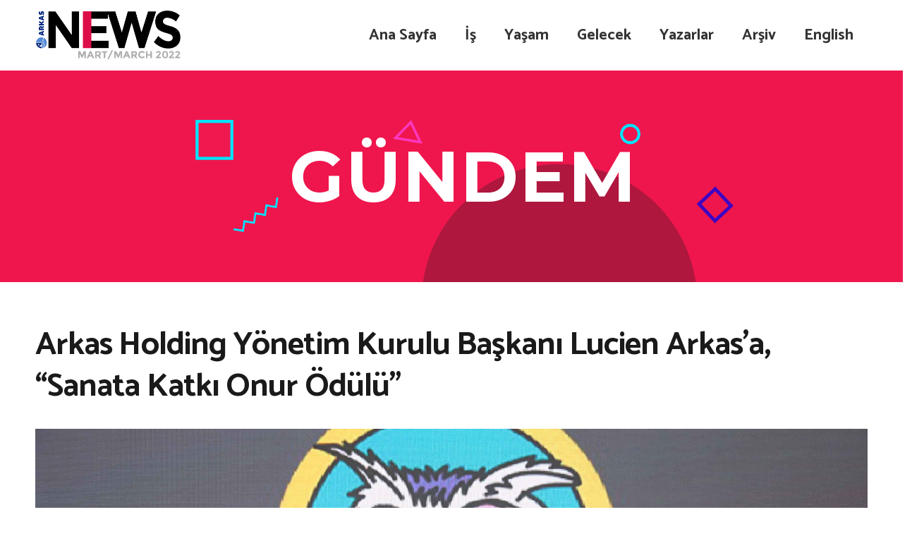

--- FILE ---
content_type: text/html; charset=UTF-8
request_url: https://arkasnews.com/arkas-holding-yonetim-kurulu-baskani-lucien-arkasa-sanata-katki-onur-odulu/
body_size: 34360
content:
<!DOCTYPE HTML>
<html lang="tr">
<head>
	<meta charset="UTF-8">
	<meta name='robots' content='index, follow, max-image-preview:large, max-snippet:-1, max-video-preview:-1' />

	<!-- This site is optimized with the Yoast SEO plugin v26.8 - https://yoast.com/product/yoast-seo-wordpress/ -->
	<title>Arkas Holding Yönetim Kurulu Başkanı Lucien Arkas’a, “Sanata Katkı Onur Ödülü” - Arkas News</title>
	<link rel="canonical" href="https://arkasnews.com/arkas-holding-yonetim-kurulu-baskani-lucien-arkasa-sanata-katki-onur-odulu/" />
	<meta property="og:locale" content="tr_TR" />
	<meta property="og:type" content="article" />
	<meta property="og:title" content="Arkas Holding Yönetim Kurulu Başkanı Lucien Arkas’a, “Sanata Katkı Onur Ödülü” - Arkas News" />
	<meta property="og:url" content="https://arkasnews.com/arkas-holding-yonetim-kurulu-baskani-lucien-arkasa-sanata-katki-onur-odulu/" />
	<meta property="og:site_name" content="Arkas News" />
	<meta property="article:publisher" content="https://www.facebook.com/arkasholding/" />
	<meta property="article:published_time" content="2022-03-11T10:32:33+00:00" />
	<meta property="article:modified_time" content="2022-03-11T13:48:56+00:00" />
	<meta property="og:image" content="https://arkasnews.com/wp-content/uploads/2022/01/artankara-odul.jpg" />
	<meta property="og:image:width" content="3351" />
	<meta property="og:image:height" content="2359" />
	<meta property="og:image:type" content="image/jpeg" />
	<meta name="author" content="admin" />
	<meta name="twitter:card" content="summary_large_image" />
	<meta name="twitter:creator" content="@arkas_holding" />
	<meta name="twitter:site" content="@arkas_holding" />
	<meta name="twitter:label1" content="Yazan:" />
	<meta name="twitter:data1" content="admin" />
	<meta name="twitter:label2" content="Tahmini okuma süresi" />
	<meta name="twitter:data2" content="2 dakika" />
	<script type="application/ld+json" class="yoast-schema-graph">{"@context":"https://schema.org","@graph":[{"@type":"Article","@id":"https://arkasnews.com/arkas-holding-yonetim-kurulu-baskani-lucien-arkasa-sanata-katki-onur-odulu/#article","isPartOf":{"@id":"https://arkasnews.com/arkas-holding-yonetim-kurulu-baskani-lucien-arkasa-sanata-katki-onur-odulu/"},"author":{"name":"admin","@id":"https://arkasnews.com/#/schema/person/f4e44622068847cf25848c53c3a7d32c"},"headline":"Arkas Holding Yönetim Kurulu Başkanı Lucien Arkas’a, “Sanata Katkı Onur Ödülü”","datePublished":"2022-03-11T10:32:33+00:00","dateModified":"2022-03-11T13:48:56+00:00","mainEntityOfPage":{"@id":"https://arkasnews.com/arkas-holding-yonetim-kurulu-baskani-lucien-arkasa-sanata-katki-onur-odulu/"},"wordCount":374,"publisher":{"@id":"https://arkasnews.com/#organization"},"image":{"@id":"https://arkasnews.com/arkas-holding-yonetim-kurulu-baskani-lucien-arkasa-sanata-katki-onur-odulu/#primaryimage"},"thumbnailUrl":"https://arkasnews.com/wp-content/uploads/2022/01/artankara-odul.jpg","keywords":["subat2022"],"articleSection":["Şubat 2022 İş"],"inLanguage":"tr"},{"@type":"WebPage","@id":"https://arkasnews.com/arkas-holding-yonetim-kurulu-baskani-lucien-arkasa-sanata-katki-onur-odulu/","url":"https://arkasnews.com/arkas-holding-yonetim-kurulu-baskani-lucien-arkasa-sanata-katki-onur-odulu/","name":"Arkas Holding Yönetim Kurulu Başkanı Lucien Arkas’a, “Sanata Katkı Onur Ödülü” - Arkas News","isPartOf":{"@id":"https://arkasnews.com/#website"},"primaryImageOfPage":{"@id":"https://arkasnews.com/arkas-holding-yonetim-kurulu-baskani-lucien-arkasa-sanata-katki-onur-odulu/#primaryimage"},"image":{"@id":"https://arkasnews.com/arkas-holding-yonetim-kurulu-baskani-lucien-arkasa-sanata-katki-onur-odulu/#primaryimage"},"thumbnailUrl":"https://arkasnews.com/wp-content/uploads/2022/01/artankara-odul.jpg","datePublished":"2022-03-11T10:32:33+00:00","dateModified":"2022-03-11T13:48:56+00:00","breadcrumb":{"@id":"https://arkasnews.com/arkas-holding-yonetim-kurulu-baskani-lucien-arkasa-sanata-katki-onur-odulu/#breadcrumb"},"inLanguage":"tr","potentialAction":[{"@type":"ReadAction","target":["https://arkasnews.com/arkas-holding-yonetim-kurulu-baskani-lucien-arkasa-sanata-katki-onur-odulu/"]}]},{"@type":"ImageObject","inLanguage":"tr","@id":"https://arkasnews.com/arkas-holding-yonetim-kurulu-baskani-lucien-arkasa-sanata-katki-onur-odulu/#primaryimage","url":"https://arkasnews.com/wp-content/uploads/2022/01/artankara-odul.jpg","contentUrl":"https://arkasnews.com/wp-content/uploads/2022/01/artankara-odul.jpg","width":3351,"height":2359,"caption":"Gürsel Baran - Müjde Unustası"},{"@type":"BreadcrumbList","@id":"https://arkasnews.com/arkas-holding-yonetim-kurulu-baskani-lucien-arkasa-sanata-katki-onur-odulu/#breadcrumb","itemListElement":[{"@type":"ListItem","position":1,"name":"Ana sayfa","item":"https://arkasnews.com/"},{"@type":"ListItem","position":2,"name":"Arkas Holding Yönetim Kurulu Başkanı Lucien Arkas’a, “Sanata Katkı Onur Ödülü”"}]},{"@type":"WebSite","@id":"https://arkasnews.com/#website","url":"https://arkasnews.com/","name":"Arkas News","description":"","publisher":{"@id":"https://arkasnews.com/#organization"},"potentialAction":[{"@type":"SearchAction","target":{"@type":"EntryPoint","urlTemplate":"https://arkasnews.com/?s={search_term_string}"},"query-input":{"@type":"PropertyValueSpecification","valueRequired":true,"valueName":"search_term_string"}}],"inLanguage":"tr"},{"@type":"Organization","@id":"https://arkasnews.com/#organization","name":"Arkas News","url":"https://arkasnews.com/","logo":{"@type":"ImageObject","inLanguage":"tr","@id":"https://arkasnews.com/#/schema/logo/image/","url":"https://arkasnews.com/wp-content/uploads/2020/04/arkas-news-logo.png","contentUrl":"https://arkasnews.com/wp-content/uploads/2020/04/arkas-news-logo.png","width":331,"height":82,"caption":"Arkas News"},"image":{"@id":"https://arkasnews.com/#/schema/logo/image/"},"sameAs":["https://www.facebook.com/arkasholding/","https://x.com/arkas_holding","https://www.instagram.com/arkasholding/","https://www.linkedin.com/company/arkas-holding/","https://www.youtube.com/channel/UC9S6UfkNpJwcM-1xLy0Ga6A","https://tr.wikipedia.org/wiki/Arkas_Holding"]},{"@type":"Person","@id":"https://arkasnews.com/#/schema/person/f4e44622068847cf25848c53c3a7d32c","name":"admin","image":{"@type":"ImageObject","inLanguage":"tr","@id":"https://arkasnews.com/#/schema/person/image/","url":"https://secure.gravatar.com/avatar/4758bb0f8b1a8c17ed4eb25d14b106eb1de360c922f692c188fc34e0e93bf8ca?s=96&d=mm&r=g","contentUrl":"https://secure.gravatar.com/avatar/4758bb0f8b1a8c17ed4eb25d14b106eb1de360c922f692c188fc34e0e93bf8ca?s=96&d=mm&r=g","caption":"admin"}}]}</script>
	<!-- / Yoast SEO plugin. -->


<link rel='dns-prefetch' href='//www.googletagmanager.com' />
<link rel='dns-prefetch' href='//fonts.googleapis.com' />
<link rel="alternate" type="application/rss+xml" title="Arkas News &raquo; akışı" href="https://arkasnews.com/feed/" />
<link rel="alternate" type="application/rss+xml" title="Arkas News &raquo; yorum akışı" href="https://arkasnews.com/comments/feed/" />
<link rel="alternate" title="oEmbed (JSON)" type="application/json+oembed" href="https://arkasnews.com/wp-json/oembed/1.0/embed?url=https%3A%2F%2Farkasnews.com%2Farkas-holding-yonetim-kurulu-baskani-lucien-arkasa-sanata-katki-onur-odulu%2F" />
<link rel="alternate" title="oEmbed (XML)" type="text/xml+oembed" href="https://arkasnews.com/wp-json/oembed/1.0/embed?url=https%3A%2F%2Farkasnews.com%2Farkas-holding-yonetim-kurulu-baskani-lucien-arkasa-sanata-katki-onur-odulu%2F&#038;format=xml" />
<link rel="canonical" href="https://arkasnews.com/arkas-holding-yonetim-kurulu-baskani-lucien-arkasa-sanata-katki-onur-odulu/" />
<meta name="viewport" content="width=device-width, initial-scale=1">
<meta name="theme-color" content="#f5f5f5">
<meta property="og:title" content="Arkas Holding Yönetim Kurulu Başkanı Lucien Arkas’a, “Sanata Katkı Onur Ödülü” - Arkas News">
<meta property="og:url" content="https://arkasnews.com/arkas-holding-yonetim-kurulu-baskani-lucien-arkasa-sanata-katki-onur-odulu">
<meta property="og:locale" content="tr_TR">
<meta property="og:site_name" content="Arkas News">
<meta property="og:type" content="article">
<meta property="og:image" content="https://arkasnews.com/wp-content/uploads/2022/01/artankara-odul-1024x721.jpg" itemprop="image">
<style id='wp-img-auto-sizes-contain-inline-css'>
img:is([sizes=auto i],[sizes^="auto," i]){contain-intrinsic-size:3000px 1500px}
/*# sourceURL=wp-img-auto-sizes-contain-inline-css */
</style>

<style id='wp-emoji-styles-inline-css'>

	img.wp-smiley, img.emoji {
		display: inline !important;
		border: none !important;
		box-shadow: none !important;
		height: 1em !important;
		width: 1em !important;
		margin: 0 0.07em !important;
		vertical-align: -0.1em !important;
		background: none !important;
		padding: 0 !important;
	}
/*# sourceURL=wp-emoji-styles-inline-css */
</style>
<link rel='stylesheet' id='wp-block-library-css' href='https://arkasnews.com/wp-includes/css/dist/block-library/style.min.css?ver=7827a6e7cba43a2be53224bbc611a5b8' media='all' />
<style id='global-styles-inline-css'>
:root{--wp--preset--aspect-ratio--square: 1;--wp--preset--aspect-ratio--4-3: 4/3;--wp--preset--aspect-ratio--3-4: 3/4;--wp--preset--aspect-ratio--3-2: 3/2;--wp--preset--aspect-ratio--2-3: 2/3;--wp--preset--aspect-ratio--16-9: 16/9;--wp--preset--aspect-ratio--9-16: 9/16;--wp--preset--color--black: #000000;--wp--preset--color--cyan-bluish-gray: #abb8c3;--wp--preset--color--white: #ffffff;--wp--preset--color--pale-pink: #f78da7;--wp--preset--color--vivid-red: #cf2e2e;--wp--preset--color--luminous-vivid-orange: #ff6900;--wp--preset--color--luminous-vivid-amber: #fcb900;--wp--preset--color--light-green-cyan: #7bdcb5;--wp--preset--color--vivid-green-cyan: #00d084;--wp--preset--color--pale-cyan-blue: #8ed1fc;--wp--preset--color--vivid-cyan-blue: #0693e3;--wp--preset--color--vivid-purple: #9b51e0;--wp--preset--gradient--vivid-cyan-blue-to-vivid-purple: linear-gradient(135deg,rgb(6,147,227) 0%,rgb(155,81,224) 100%);--wp--preset--gradient--light-green-cyan-to-vivid-green-cyan: linear-gradient(135deg,rgb(122,220,180) 0%,rgb(0,208,130) 100%);--wp--preset--gradient--luminous-vivid-amber-to-luminous-vivid-orange: linear-gradient(135deg,rgb(252,185,0) 0%,rgb(255,105,0) 100%);--wp--preset--gradient--luminous-vivid-orange-to-vivid-red: linear-gradient(135deg,rgb(255,105,0) 0%,rgb(207,46,46) 100%);--wp--preset--gradient--very-light-gray-to-cyan-bluish-gray: linear-gradient(135deg,rgb(238,238,238) 0%,rgb(169,184,195) 100%);--wp--preset--gradient--cool-to-warm-spectrum: linear-gradient(135deg,rgb(74,234,220) 0%,rgb(151,120,209) 20%,rgb(207,42,186) 40%,rgb(238,44,130) 60%,rgb(251,105,98) 80%,rgb(254,248,76) 100%);--wp--preset--gradient--blush-light-purple: linear-gradient(135deg,rgb(255,206,236) 0%,rgb(152,150,240) 100%);--wp--preset--gradient--blush-bordeaux: linear-gradient(135deg,rgb(254,205,165) 0%,rgb(254,45,45) 50%,rgb(107,0,62) 100%);--wp--preset--gradient--luminous-dusk: linear-gradient(135deg,rgb(255,203,112) 0%,rgb(199,81,192) 50%,rgb(65,88,208) 100%);--wp--preset--gradient--pale-ocean: linear-gradient(135deg,rgb(255,245,203) 0%,rgb(182,227,212) 50%,rgb(51,167,181) 100%);--wp--preset--gradient--electric-grass: linear-gradient(135deg,rgb(202,248,128) 0%,rgb(113,206,126) 100%);--wp--preset--gradient--midnight: linear-gradient(135deg,rgb(2,3,129) 0%,rgb(40,116,252) 100%);--wp--preset--font-size--small: 13px;--wp--preset--font-size--medium: 20px;--wp--preset--font-size--large: 36px;--wp--preset--font-size--x-large: 42px;--wp--preset--spacing--20: 0.44rem;--wp--preset--spacing--30: 0.67rem;--wp--preset--spacing--40: 1rem;--wp--preset--spacing--50: 1.5rem;--wp--preset--spacing--60: 2.25rem;--wp--preset--spacing--70: 3.38rem;--wp--preset--spacing--80: 5.06rem;--wp--preset--shadow--natural: 6px 6px 9px rgba(0, 0, 0, 0.2);--wp--preset--shadow--deep: 12px 12px 50px rgba(0, 0, 0, 0.4);--wp--preset--shadow--sharp: 6px 6px 0px rgba(0, 0, 0, 0.2);--wp--preset--shadow--outlined: 6px 6px 0px -3px rgb(255, 255, 255), 6px 6px rgb(0, 0, 0);--wp--preset--shadow--crisp: 6px 6px 0px rgb(0, 0, 0);}:where(.is-layout-flex){gap: 0.5em;}:where(.is-layout-grid){gap: 0.5em;}body .is-layout-flex{display: flex;}.is-layout-flex{flex-wrap: wrap;align-items: center;}.is-layout-flex > :is(*, div){margin: 0;}body .is-layout-grid{display: grid;}.is-layout-grid > :is(*, div){margin: 0;}:where(.wp-block-columns.is-layout-flex){gap: 2em;}:where(.wp-block-columns.is-layout-grid){gap: 2em;}:where(.wp-block-post-template.is-layout-flex){gap: 1.25em;}:where(.wp-block-post-template.is-layout-grid){gap: 1.25em;}.has-black-color{color: var(--wp--preset--color--black) !important;}.has-cyan-bluish-gray-color{color: var(--wp--preset--color--cyan-bluish-gray) !important;}.has-white-color{color: var(--wp--preset--color--white) !important;}.has-pale-pink-color{color: var(--wp--preset--color--pale-pink) !important;}.has-vivid-red-color{color: var(--wp--preset--color--vivid-red) !important;}.has-luminous-vivid-orange-color{color: var(--wp--preset--color--luminous-vivid-orange) !important;}.has-luminous-vivid-amber-color{color: var(--wp--preset--color--luminous-vivid-amber) !important;}.has-light-green-cyan-color{color: var(--wp--preset--color--light-green-cyan) !important;}.has-vivid-green-cyan-color{color: var(--wp--preset--color--vivid-green-cyan) !important;}.has-pale-cyan-blue-color{color: var(--wp--preset--color--pale-cyan-blue) !important;}.has-vivid-cyan-blue-color{color: var(--wp--preset--color--vivid-cyan-blue) !important;}.has-vivid-purple-color{color: var(--wp--preset--color--vivid-purple) !important;}.has-black-background-color{background-color: var(--wp--preset--color--black) !important;}.has-cyan-bluish-gray-background-color{background-color: var(--wp--preset--color--cyan-bluish-gray) !important;}.has-white-background-color{background-color: var(--wp--preset--color--white) !important;}.has-pale-pink-background-color{background-color: var(--wp--preset--color--pale-pink) !important;}.has-vivid-red-background-color{background-color: var(--wp--preset--color--vivid-red) !important;}.has-luminous-vivid-orange-background-color{background-color: var(--wp--preset--color--luminous-vivid-orange) !important;}.has-luminous-vivid-amber-background-color{background-color: var(--wp--preset--color--luminous-vivid-amber) !important;}.has-light-green-cyan-background-color{background-color: var(--wp--preset--color--light-green-cyan) !important;}.has-vivid-green-cyan-background-color{background-color: var(--wp--preset--color--vivid-green-cyan) !important;}.has-pale-cyan-blue-background-color{background-color: var(--wp--preset--color--pale-cyan-blue) !important;}.has-vivid-cyan-blue-background-color{background-color: var(--wp--preset--color--vivid-cyan-blue) !important;}.has-vivid-purple-background-color{background-color: var(--wp--preset--color--vivid-purple) !important;}.has-black-border-color{border-color: var(--wp--preset--color--black) !important;}.has-cyan-bluish-gray-border-color{border-color: var(--wp--preset--color--cyan-bluish-gray) !important;}.has-white-border-color{border-color: var(--wp--preset--color--white) !important;}.has-pale-pink-border-color{border-color: var(--wp--preset--color--pale-pink) !important;}.has-vivid-red-border-color{border-color: var(--wp--preset--color--vivid-red) !important;}.has-luminous-vivid-orange-border-color{border-color: var(--wp--preset--color--luminous-vivid-orange) !important;}.has-luminous-vivid-amber-border-color{border-color: var(--wp--preset--color--luminous-vivid-amber) !important;}.has-light-green-cyan-border-color{border-color: var(--wp--preset--color--light-green-cyan) !important;}.has-vivid-green-cyan-border-color{border-color: var(--wp--preset--color--vivid-green-cyan) !important;}.has-pale-cyan-blue-border-color{border-color: var(--wp--preset--color--pale-cyan-blue) !important;}.has-vivid-cyan-blue-border-color{border-color: var(--wp--preset--color--vivid-cyan-blue) !important;}.has-vivid-purple-border-color{border-color: var(--wp--preset--color--vivid-purple) !important;}.has-vivid-cyan-blue-to-vivid-purple-gradient-background{background: var(--wp--preset--gradient--vivid-cyan-blue-to-vivid-purple) !important;}.has-light-green-cyan-to-vivid-green-cyan-gradient-background{background: var(--wp--preset--gradient--light-green-cyan-to-vivid-green-cyan) !important;}.has-luminous-vivid-amber-to-luminous-vivid-orange-gradient-background{background: var(--wp--preset--gradient--luminous-vivid-amber-to-luminous-vivid-orange) !important;}.has-luminous-vivid-orange-to-vivid-red-gradient-background{background: var(--wp--preset--gradient--luminous-vivid-orange-to-vivid-red) !important;}.has-very-light-gray-to-cyan-bluish-gray-gradient-background{background: var(--wp--preset--gradient--very-light-gray-to-cyan-bluish-gray) !important;}.has-cool-to-warm-spectrum-gradient-background{background: var(--wp--preset--gradient--cool-to-warm-spectrum) !important;}.has-blush-light-purple-gradient-background{background: var(--wp--preset--gradient--blush-light-purple) !important;}.has-blush-bordeaux-gradient-background{background: var(--wp--preset--gradient--blush-bordeaux) !important;}.has-luminous-dusk-gradient-background{background: var(--wp--preset--gradient--luminous-dusk) !important;}.has-pale-ocean-gradient-background{background: var(--wp--preset--gradient--pale-ocean) !important;}.has-electric-grass-gradient-background{background: var(--wp--preset--gradient--electric-grass) !important;}.has-midnight-gradient-background{background: var(--wp--preset--gradient--midnight) !important;}.has-small-font-size{font-size: var(--wp--preset--font-size--small) !important;}.has-medium-font-size{font-size: var(--wp--preset--font-size--medium) !important;}.has-large-font-size{font-size: var(--wp--preset--font-size--large) !important;}.has-x-large-font-size{font-size: var(--wp--preset--font-size--x-large) !important;}
/*# sourceURL=global-styles-inline-css */
</style>

<style id='classic-theme-styles-inline-css'>
/*! This file is auto-generated */
.wp-block-button__link{color:#fff;background-color:#32373c;border-radius:9999px;box-shadow:none;text-decoration:none;padding:calc(.667em + 2px) calc(1.333em + 2px);font-size:1.125em}.wp-block-file__button{background:#32373c;color:#fff;text-decoration:none}
/*# sourceURL=/wp-includes/css/classic-themes.min.css */
</style>
<link rel='stylesheet' id='contact-form-7-css' href='https://arkasnews.com/wp-content/plugins/contact-form-7/includes/css/styles.css?ver=6.1.4' media='all' />
<link rel='stylesheet' id='searchandfilter-css' href='https://arkasnews.com/wp-content/plugins/search-filter/style.css?ver=1' media='all' />
<link rel='stylesheet' id='wppopups-base-css' href='https://arkasnews.com/wp-content/plugins/wp-popups-lite/src/assets/css/wppopups-base.css?ver=2.2.0.3' media='all' />
<link rel='stylesheet' id='us-fonts-css' href='https://fonts.googleapis.com/css?family=Catamaran%3A500%2C400%2C700&#038;display=swap&#038;ver=7827a6e7cba43a2be53224bbc611a5b8' media='all' />
<link rel='stylesheet' id='us-style-css' href='https://arkasnews.com/wp-content/themes/Impreza/css/style.min.css?ver=8.42' media='all' />
<link rel='stylesheet' id='bsf-Defaults-css' href='https://arkasnews.com/wp-content/uploads/smile_fonts/Defaults/Defaults.css?ver=3.21.2' media='all' />
<link rel='stylesheet' id='ultimate-vc-addons-style-css' href='https://arkasnews.com/wp-content/plugins/Ultimate_VC_Addons/assets/min-css/style.min.css?ver=3.21.2' media='all' />
<script src="https://arkasnews.com/wp-includes/js/jquery/jquery.min.js?ver=3.7.1" id="jquery-core-js"></script>
<script src="//arkasnews.com/wp-content/plugins/revslider/sr6/assets/js/rbtools.min.js?ver=6.7.40" async id="tp-tools-js"></script>
<script src="//arkasnews.com/wp-content/plugins/revslider/sr6/assets/js/rs6.min.js?ver=6.7.40" async id="revmin-js"></script>

<!-- Site Kit tarafından eklenen Google etiketi (gtag.js) snippet&#039;i -->
<!-- Google Analytics snippet added by Site Kit -->
<script src="https://www.googletagmanager.com/gtag/js?id=GT-KT42HJX" id="google_gtagjs-js" async></script>
<script id="google_gtagjs-js-after">
window.dataLayer = window.dataLayer || [];function gtag(){dataLayer.push(arguments);}
gtag("set","linker",{"domains":["arkasnews.com"]});
gtag("js", new Date());
gtag("set", "developer_id.dZTNiMT", true);
gtag("config", "GT-KT42HJX", {"googlesitekit_post_type":"post","googlesitekit_post_author":"admin","googlesitekit_post_date":"20220311"});
//# sourceURL=google_gtagjs-js-after
</script>
<script src="https://arkasnews.com/wp-content/plugins/Ultimate_VC_Addons/assets/min-js/ultimate-params.min.js?ver=3.21.2" id="ultimate-vc-addons-params-js"></script>
<script src="https://arkasnews.com/wp-content/plugins/Ultimate_VC_Addons/assets/min-js/custom.min.js?ver=3.21.2" id="ultimate-vc-addons-custom-js"></script>
<script></script><link rel="https://api.w.org/" href="https://arkasnews.com/wp-json/" /><link rel="alternate" title="JSON" type="application/json" href="https://arkasnews.com/wp-json/wp/v2/posts/19455" /><link rel="EditURI" type="application/rsd+xml" title="RSD" href="https://arkasnews.com/xmlrpc.php?rsd" />

<link rel='shortlink' href='https://arkasnews.com/?p=19455' />
<meta name="generator" content="Site Kit by Google 1.170.0" /> <style> #h5vpQuickPlayer { width: 100%; max-width: 100%; margin: 0 auto; } </style> 		<script id="us_add_no_touch">
			if ( ! /Android|webOS|iPhone|iPad|iPod|BlackBerry|IEMobile|Opera Mini/i.test( navigator.userAgent ) ) {
				document.documentElement.classList.add( "no-touch" );
			}
		</script>
				<script id="us_color_scheme_switch_class">
			if ( document.cookie.includes( "us_color_scheme_switch_is_on=true" ) ) {
				document.documentElement.classList.add( "us-color-scheme-on" );
			}
		</script>
		<meta name="generator" content="Powered by WPBakery Page Builder - drag and drop page builder for WordPress."/>
<meta name="generator" content="Powered by Slider Revolution 6.7.40 - responsive, Mobile-Friendly Slider Plugin for WordPress with comfortable drag and drop interface." />
<link rel="icon" href="https://arkasnews.com/wp-content/uploads/2019/02/cropped-globe-1-32x32.png" sizes="32x32" />
<link rel="icon" href="https://arkasnews.com/wp-content/uploads/2019/02/cropped-globe-1-192x192.png" sizes="192x192" />
<link rel="apple-touch-icon" href="https://arkasnews.com/wp-content/uploads/2019/02/cropped-globe-1-180x180.png" />
<meta name="msapplication-TileImage" content="https://arkasnews.com/wp-content/uploads/2019/02/cropped-globe-1-270x270.png" />

<!-- BEGIN GAINWP v5.4.6 Universal Analytics - https://intelligencewp.com/google-analytics-in-wordpress/ -->
<script>
(function(i,s,o,g,r,a,m){i['GoogleAnalyticsObject']=r;i[r]=i[r]||function(){
	(i[r].q=i[r].q||[]).push(arguments)},i[r].l=1*new Date();a=s.createElement(o),
	m=s.getElementsByTagName(o)[0];a.async=1;a.src=g;m.parentNode.insertBefore(a,m)
})(window,document,'script','https://www.google-analytics.com/analytics.js','ga');
  ga('create', 'UA-131759985-1', 'auto');
  ga('send', 'pageview');
</script>
<!-- END GAINWP Universal Analytics -->
<script>function setREVStartSize(e){
			//window.requestAnimationFrame(function() {
				window.RSIW = window.RSIW===undefined ? window.innerWidth : window.RSIW;
				window.RSIH = window.RSIH===undefined ? window.innerHeight : window.RSIH;
				try {
					var pw = document.getElementById(e.c).parentNode.offsetWidth,
						newh;
					pw = pw===0 || isNaN(pw) || (e.l=="fullwidth" || e.layout=="fullwidth") ? window.RSIW : pw;
					e.tabw = e.tabw===undefined ? 0 : parseInt(e.tabw);
					e.thumbw = e.thumbw===undefined ? 0 : parseInt(e.thumbw);
					e.tabh = e.tabh===undefined ? 0 : parseInt(e.tabh);
					e.thumbh = e.thumbh===undefined ? 0 : parseInt(e.thumbh);
					e.tabhide = e.tabhide===undefined ? 0 : parseInt(e.tabhide);
					e.thumbhide = e.thumbhide===undefined ? 0 : parseInt(e.thumbhide);
					e.mh = e.mh===undefined || e.mh=="" || e.mh==="auto" ? 0 : parseInt(e.mh,0);
					if(e.layout==="fullscreen" || e.l==="fullscreen")
						newh = Math.max(e.mh,window.RSIH);
					else{
						e.gw = Array.isArray(e.gw) ? e.gw : [e.gw];
						for (var i in e.rl) if (e.gw[i]===undefined || e.gw[i]===0) e.gw[i] = e.gw[i-1];
						e.gh = e.el===undefined || e.el==="" || (Array.isArray(e.el) && e.el.length==0)? e.gh : e.el;
						e.gh = Array.isArray(e.gh) ? e.gh : [e.gh];
						for (var i in e.rl) if (e.gh[i]===undefined || e.gh[i]===0) e.gh[i] = e.gh[i-1];
											
						var nl = new Array(e.rl.length),
							ix = 0,
							sl;
						e.tabw = e.tabhide>=pw ? 0 : e.tabw;
						e.thumbw = e.thumbhide>=pw ? 0 : e.thumbw;
						e.tabh = e.tabhide>=pw ? 0 : e.tabh;
						e.thumbh = e.thumbhide>=pw ? 0 : e.thumbh;
						for (var i in e.rl) nl[i] = e.rl[i]<window.RSIW ? 0 : e.rl[i];
						sl = nl[0];
						for (var i in nl) if (sl>nl[i] && nl[i]>0) { sl = nl[i]; ix=i;}
						var m = pw>(e.gw[ix]+e.tabw+e.thumbw) ? 1 : (pw-(e.tabw+e.thumbw)) / (e.gw[ix]);
						newh =  (e.gh[ix] * m) + (e.tabh + e.thumbh);
					}
					var el = document.getElementById(e.c);
					if (el!==null && el) el.style.height = newh+"px";
					el = document.getElementById(e.c+"_wrapper");
					if (el!==null && el) {
						el.style.height = newh+"px";
						el.style.display = "block";
					}
				} catch(e){
					console.log("Failure at Presize of Slider:" + e)
				}
			//});
		  };</script>
<noscript><style> .wpb_animate_when_almost_visible { opacity: 1; }</style></noscript>		<style id="us-icon-fonts">@font-face{font-display:swap;font-style:normal;font-family:"fontawesome";font-weight:900;src:url("https://arkasnews.com/wp-content/themes/Impreza/fonts/fa-solid-900.woff2?ver=8.42") format("woff2")}.fas{font-family:"fontawesome";font-weight:900}@font-face{font-display:swap;font-style:normal;font-family:"fontawesome";font-weight:400;src:url("https://arkasnews.com/wp-content/themes/Impreza/fonts/fa-regular-400.woff2?ver=8.42") format("woff2")}.far{font-family:"fontawesome";font-weight:400}@font-face{font-display:swap;font-style:normal;font-family:"fontawesome";font-weight:300;src:url("https://arkasnews.com/wp-content/themes/Impreza/fonts/fa-light-300.woff2?ver=8.42") format("woff2")}.fal{font-family:"fontawesome";font-weight:300}@font-face{font-display:swap;font-style:normal;font-family:"Font Awesome 5 Duotone";font-weight:900;src:url("https://arkasnews.com/wp-content/themes/Impreza/fonts/fa-duotone-900.woff2?ver=8.42") format("woff2")}.fad{font-family:"Font Awesome 5 Duotone";font-weight:900}.fad{position:relative}.fad:before{position:absolute}.fad:after{opacity:0.4}@font-face{font-display:swap;font-style:normal;font-family:"Font Awesome 5 Brands";font-weight:400;src:url("https://arkasnews.com/wp-content/themes/Impreza/fonts/fa-brands-400.woff2?ver=8.42") format("woff2")}.fab{font-family:"Font Awesome 5 Brands";font-weight:400}@font-face{font-display:block;font-style:normal;font-family:"Material Icons";font-weight:400;src:url("https://arkasnews.com/wp-content/themes/Impreza/fonts/material-icons.woff2?ver=8.42") format("woff2")}.material-icons{font-family:"Material Icons";font-weight:400}</style>
				<style id="us-theme-options-css">:root{--color-header-middle-bg:#ffffff;--color-header-middle-bg-grad:#ffffff;--color-header-middle-text:#333333;--color-header-middle-text-hover:#e95095;--color-header-transparent-bg:transparent;--color-header-transparent-bg-grad:transparent;--color-header-transparent-text:#ffffff;--color-header-transparent-text-hover:#ffffff;--color-chrome-toolbar:#f5f5f5;--color-header-top-bg:#ffffff;--color-header-top-bg-grad:#ffffff;--color-header-top-text:#666666;--color-header-top-text-hover:#e95095;--color-header-top-transparent-bg:rgba(0,0,0,0.2);--color-header-top-transparent-bg-grad:rgba(0,0,0,0.2);--color-header-top-transparent-text:rgba(255,255,255,0.66);--color-header-top-transparent-text-hover:#fff;--color-content-bg:#ffffff;--color-content-bg-grad:#ffffff;--color-content-bg-alt:#f5f5f5;--color-content-bg-alt-grad:#f5f5f5;--color-content-border:#e8e8e8;--color-content-heading:#1a1a1a;--color-content-heading-grad:#1a1a1a;--color-content-text:#333333;--color-content-link:#333333;--color-content-link-hover:#e95095;--color-content-primary:#e95095;--color-content-primary-grad:#e95095;--color-content-secondary:#7049ba;--color-content-secondary-grad:#7049ba;--color-content-faded:#999999;--color-content-overlay:rgba(0,0,0,0.75);--color-content-overlay-grad:rgba(0,0,0,0.75);--color-alt-content-bg:#f5f5f5;--color-alt-content-bg-grad:#f5f5f5;--color-alt-content-bg-alt:#ffffff;--color-alt-content-bg-alt-grad:#ffffff;--color-alt-content-border:#dddddd;--color-alt-content-heading:#1a1a1a;--color-alt-content-heading-grad:#1a1a1a;--color-alt-content-text:#333333;--color-alt-content-link:#e95095;--color-alt-content-link-hover:#7049ba;--color-alt-content-primary:#e95095;--color-alt-content-primary-grad:#e95095;--color-alt-content-secondary:#7049ba;--color-alt-content-secondary-grad:#7049ba;--color-alt-content-faded:#999999;--color-alt-content-overlay:#e95095;--color-alt-content-overlay-grad:linear-gradient(135deg,#e95095,rgba(233,80,149,0.75));--color-footer-bg:#222222;--color-footer-bg-grad:#222222;--color-footer-bg-alt:#1a1a1a;--color-footer-bg-alt-grad:#1a1a1a;--color-footer-border:#333333;--color-footer-heading:#ccc;--color-footer-heading-grad:#ccc;--color-footer-text:#999999;--color-footer-link:#cccccc;--color-footer-link-hover:#ffffff;--color-subfooter-bg:#f1f2f4;--color-subfooter-bg-grad:#f1f2f4;--color-subfooter-bg-alt:#222222;--color-subfooter-bg-alt-grad:#222222;--color-subfooter-border:#282828;--color-subfooter-heading:#ccc;--color-subfooter-heading-grad:#ccc;--color-subfooter-text:#999999;--color-subfooter-link:#000000;--color-subfooter-link-hover:#e95095;--color-content-primary-faded:rgba(233,80,149,0.15);--box-shadow:0 5px 15px rgba(0,0,0,.15);--box-shadow-up:0 -5px 15px rgba(0,0,0,.15);--site-canvas-width:1240px;--site-content-width:1200px;--site-sidebar-width:25%;--text-block-margin-bottom:0rem;--focus-outline-width:2px}.has-content-primary-color{color:var(--color-content-primary)}.has-content-primary-background-color{background:var(--color-content-primary-grad)}.has-content-secondary-color{color:var(--color-content-secondary)}.has-content-secondary-background-color{background:var(--color-content-secondary-grad)}.has-content-heading-color{color:var(--color-content-heading)}.has-content-heading-background-color{background:var(--color-content-heading-grad)}.has-content-text-color{color:var(--color-content-text)}.has-content-text-background-color{background:var(--color-content-text-grad)}.has-content-faded-color{color:var(--color-content-faded)}.has-content-faded-background-color{background:var(--color-content-faded-grad)}.has-content-border-color{color:var(--color-content-border)}.has-content-border-background-color{background:var(--color-content-border-grad)}.has-content-bg-alt-color{color:var(--color-content-bg-alt)}.has-content-bg-alt-background-color{background:var(--color-content-bg-alt-grad)}.has-content-bg-color{color:var(--color-content-bg)}.has-content-bg-background-color{background:var(--color-content-bg-grad)}:root{--font-family:Catamaran,sans-serif;--font-size:20px;--line-height:30px;--font-weight:400;--bold-font-weight:700;--h1-font-family:Catamaran,sans-serif;--h1-font-size:3rem;--h1-line-height:1.3;--h1-font-weight:700;--h1-bold-font-weight:700;--h1-font-style:normal;--h1-letter-spacing:-0.02em;--h1-margin-bottom:1.5rem;--h2-font-family:var(--h1-font-family);--h2-font-size:1.8rem;--h2-line-height:1.3;--h2-font-weight:var(--h1-font-weight);--h2-bold-font-weight:var(--h1-bold-font-weight);--h2-text-transform:var(--h1-text-transform);--h2-font-style:var(--h1-font-style);--h2-letter-spacing:-0.01em;--h2-margin-bottom:1.5rem;--h3-font-family:var(--h1-font-family);--h3-font-size:1.6rem;--h3-line-height:1.3;--h3-font-weight:var(--h1-font-weight);--h3-bold-font-weight:var(--h1-bold-font-weight);--h3-text-transform:var(--h1-text-transform);--h3-font-style:var(--h1-font-style);--h3-letter-spacing:0em;--h3-margin-bottom:1.5rem;--h4-font-family:var(--h1-font-family);--h4-font-size:1.40rem;--h4-line-height:1.3;--h4-font-weight:var(--h1-font-weight);--h4-bold-font-weight:var(--h1-bold-font-weight);--h4-text-transform:var(--h1-text-transform);--h4-font-style:var(--h1-font-style);--h4-letter-spacing:0em;--h4-margin-bottom:1.5rem;--h5-font-family:var(--h1-font-family);--h5-font-size:1.20rem;--h5-line-height:1.6;--h5-font-weight:400;--h5-bold-font-weight:var(--h1-bold-font-weight);--h5-text-transform:var(--h1-text-transform);--h5-font-style:var(--h1-font-style);--h5-letter-spacing:0em;--h5-margin-bottom:1.5rem;--h6-font-family:var(--h1-font-family);--h6-font-size:0.8rem;--h6-line-height:1.20;--h6-font-weight:400;--h6-bold-font-weight:var(--h1-bold-font-weight);--h6-text-transform:var(--h1-text-transform);--h6-font-style:var(--h1-font-style);--h6-letter-spacing:0em;--h6-margin-bottom:1.5rem}@media (max-width:600px){:root{--line-height:34px;--h1-font-size:2rem;--h2-font-size:2rem;--h3-font-size:1.8rem;--h4-font-size:1.6rem;--h5-font-size:1.40rem;--h6-font-size:1rem}}h1{font-family:var(--h1-font-family,inherit);font-weight:var(--h1-font-weight,inherit);font-size:var(--h1-font-size,inherit);font-style:var(--h1-font-style,inherit);line-height:var(--h1-line-height,1.4);letter-spacing:var(--h1-letter-spacing,inherit);text-transform:var(--h1-text-transform,inherit);margin-bottom:var(--h1-margin-bottom,1.5rem)}h1>strong{font-weight:var(--h1-bold-font-weight,bold)}h2{font-family:var(--h2-font-family,inherit);font-weight:var(--h2-font-weight,inherit);font-size:var(--h2-font-size,inherit);font-style:var(--h2-font-style,inherit);line-height:var(--h2-line-height,1.4);letter-spacing:var(--h2-letter-spacing,inherit);text-transform:var(--h2-text-transform,inherit);margin-bottom:var(--h2-margin-bottom,1.5rem)}h2>strong{font-weight:var(--h2-bold-font-weight,bold)}h3{font-family:var(--h3-font-family,inherit);font-weight:var(--h3-font-weight,inherit);font-size:var(--h3-font-size,inherit);font-style:var(--h3-font-style,inherit);line-height:var(--h3-line-height,1.4);letter-spacing:var(--h3-letter-spacing,inherit);text-transform:var(--h3-text-transform,inherit);margin-bottom:var(--h3-margin-bottom,1.5rem)}h3>strong{font-weight:var(--h3-bold-font-weight,bold)}h4{font-family:var(--h4-font-family,inherit);font-weight:var(--h4-font-weight,inherit);font-size:var(--h4-font-size,inherit);font-style:var(--h4-font-style,inherit);line-height:var(--h4-line-height,1.4);letter-spacing:var(--h4-letter-spacing,inherit);text-transform:var(--h4-text-transform,inherit);margin-bottom:var(--h4-margin-bottom,1.5rem)}h4>strong{font-weight:var(--h4-bold-font-weight,bold)}h5{font-family:var(--h5-font-family,inherit);font-weight:var(--h5-font-weight,inherit);font-size:var(--h5-font-size,inherit);font-style:var(--h5-font-style,inherit);line-height:var(--h5-line-height,1.4);letter-spacing:var(--h5-letter-spacing,inherit);text-transform:var(--h5-text-transform,inherit);margin-bottom:var(--h5-margin-bottom,1.5rem)}h5>strong{font-weight:var(--h5-bold-font-weight,bold)}h6{font-family:var(--h6-font-family,inherit);font-weight:var(--h6-font-weight,inherit);font-size:var(--h6-font-size,inherit);font-style:var(--h6-font-style,inherit);line-height:var(--h6-line-height,1.4);letter-spacing:var(--h6-letter-spacing,inherit);text-transform:var(--h6-text-transform,inherit);margin-bottom:var(--h6-margin-bottom,1.5rem)}h6>strong{font-weight:var(--h6-bold-font-weight,bold)}body{background:#ffffff}@media (max-width:1300px){.l-main .aligncenter{max-width:calc(100vw - 5rem)}}@media (min-width:1281px){.l-subheader{--padding-inline:2.5rem}.l-section{--padding-inline:2.5rem}body.usb_preview .hide_on_default{opacity:0.25!important}.vc_hidden-lg,body:not(.usb_preview) .hide_on_default{display:none!important}.default_align_left{text-align:left;justify-content:flex-start}.default_align_right{text-align:right;justify-content:flex-end}.default_align_center{text-align:center;justify-content:center}.w-hwrapper.default_align_center>*{margin-left:calc( var(--hwrapper-gap,1.2rem) / 2 );margin-right:calc( var(--hwrapper-gap,1.2rem) / 2 )}.default_align_justify{justify-content:space-between}.w-hwrapper>.default_align_justify,.default_align_justify>.w-btn{width:100%}*:not(.w-hwrapper:not(.wrap))>.w-btn-wrapper:not([class*="default_align_none"]):not(.align_none){display:block;margin-inline-end:0}}@media (min-width:1025px) and (max-width:1280px){.l-subheader{--padding-inline:2.5rem}.l-section{--padding-inline:2.5rem}body.usb_preview .hide_on_laptops{opacity:0.25!important}.vc_hidden-md,body:not(.usb_preview) .hide_on_laptops{display:none!important}.laptops_align_left{text-align:left;justify-content:flex-start}.laptops_align_right{text-align:right;justify-content:flex-end}.laptops_align_center{text-align:center;justify-content:center}.w-hwrapper.laptops_align_center>*{margin-left:calc( var(--hwrapper-gap,1.2rem) / 2 );margin-right:calc( var(--hwrapper-gap,1.2rem) / 2 )}.laptops_align_justify{justify-content:space-between}.w-hwrapper>.laptops_align_justify,.laptops_align_justify>.w-btn{width:100%}*:not(.w-hwrapper:not(.wrap))>.w-btn-wrapper:not([class*="laptops_align_none"]):not(.align_none){display:block;margin-inline-end:0}.g-cols.via_grid[style*="--laptops-columns-gap"]{gap:var(--laptops-columns-gap,3rem)}}@media (min-width:601px) and (max-width:1024px){.l-subheader{--padding-inline:1rem}.l-section{--padding-inline:2.5rem}body.usb_preview .hide_on_tablets{opacity:0.25!important}.vc_hidden-sm,body:not(.usb_preview) .hide_on_tablets{display:none!important}.tablets_align_left{text-align:left;justify-content:flex-start}.tablets_align_right{text-align:right;justify-content:flex-end}.tablets_align_center{text-align:center;justify-content:center}.w-hwrapper.tablets_align_center>*{margin-left:calc( var(--hwrapper-gap,1.2rem) / 2 );margin-right:calc( var(--hwrapper-gap,1.2rem) / 2 )}.tablets_align_justify{justify-content:space-between}.w-hwrapper>.tablets_align_justify,.tablets_align_justify>.w-btn{width:100%}*:not(.w-hwrapper:not(.wrap))>.w-btn-wrapper:not([class*="tablets_align_none"]):not(.align_none){display:block;margin-inline-end:0}.g-cols.via_grid[style*="--tablets-columns-gap"]{gap:var(--tablets-columns-gap,3rem)}}@media (max-width:600px){.l-subheader{--padding-inline:1rem}.l-section{--padding-inline:1.5rem}body.usb_preview .hide_on_mobiles{opacity:0.25!important}.vc_hidden-xs,body:not(.usb_preview) .hide_on_mobiles{display:none!important}.mobiles_align_left{text-align:left;justify-content:flex-start}.mobiles_align_right{text-align:right;justify-content:flex-end}.mobiles_align_center{text-align:center;justify-content:center}.w-hwrapper.mobiles_align_center>*{margin-left:calc( var(--hwrapper-gap,1.2rem) / 2 );margin-right:calc( var(--hwrapper-gap,1.2rem) / 2 )}.mobiles_align_justify{justify-content:space-between}.w-hwrapper>.mobiles_align_justify,.mobiles_align_justify>.w-btn{width:100%}.w-hwrapper.stack_on_mobiles{display:block}.w-hwrapper.stack_on_mobiles>:not(script){display:block;margin:0 0 var(--hwrapper-gap,1.2rem)}.w-hwrapper.stack_on_mobiles>:last-child{margin-bottom:0}*:not(.w-hwrapper:not(.wrap))>.w-btn-wrapper:not([class*="mobiles_align_none"]):not(.align_none){display:block;margin-inline-end:0}.g-cols.via_grid[style*="--mobiles-columns-gap"]{gap:var(--mobiles-columns-gap,1.5rem)}}@media (max-width:600px){.g-cols.type_default>div[class*="vc_col-xs-"]{margin-top:1rem;margin-bottom:1rem}.g-cols>div:not([class*="vc_col-xs-"]){width:100%;margin:0 0 1.5rem}.g-cols.reversed>div:last-of-type{order:-1}.g-cols.type_boxes>div,.g-cols.reversed>div:first-child,.g-cols:not(.reversed)>div:last-child,.g-cols>div.has_bg_color{margin-bottom:0}.vc_col-xs-1{width:8.3333%}.vc_col-xs-2{width:16.6666%}.vc_col-xs-1\/5{width:20%}.vc_col-xs-3{width:25%}.vc_col-xs-4{width:33.3333%}.vc_col-xs-2\/5{width:40%}.vc_col-xs-5{width:41.6666%}.vc_col-xs-6{width:50%}.vc_col-xs-7{width:58.3333%}.vc_col-xs-3\/5{width:60%}.vc_col-xs-8{width:66.6666%}.vc_col-xs-9{width:75%}.vc_col-xs-4\/5{width:80%}.vc_col-xs-10{width:83.3333%}.vc_col-xs-11{width:91.6666%}.vc_col-xs-12{width:100%}.vc_col-xs-offset-0{margin-left:0}.vc_col-xs-offset-1{margin-left:8.3333%}.vc_col-xs-offset-2{margin-left:16.6666%}.vc_col-xs-offset-1\/5{margin-left:20%}.vc_col-xs-offset-3{margin-left:25%}.vc_col-xs-offset-4{margin-left:33.3333%}.vc_col-xs-offset-2\/5{margin-left:40%}.vc_col-xs-offset-5{margin-left:41.6666%}.vc_col-xs-offset-6{margin-left:50%}.vc_col-xs-offset-7{margin-left:58.3333%}.vc_col-xs-offset-3\/5{margin-left:60%}.vc_col-xs-offset-8{margin-left:66.6666%}.vc_col-xs-offset-9{margin-left:75%}.vc_col-xs-offset-4\/5{margin-left:80%}.vc_col-xs-offset-10{margin-left:83.3333%}.vc_col-xs-offset-11{margin-left:91.6666%}.vc_col-xs-offset-12{margin-left:100%}}@media (min-width:601px){.vc_col-sm-1{width:8.3333%}.vc_col-sm-2{width:16.6666%}.vc_col-sm-1\/5{width:20%}.vc_col-sm-3{width:25%}.vc_col-sm-4{width:33.3333%}.vc_col-sm-2\/5{width:40%}.vc_col-sm-5{width:41.6666%}.vc_col-sm-6{width:50%}.vc_col-sm-7{width:58.3333%}.vc_col-sm-3\/5{width:60%}.vc_col-sm-8{width:66.6666%}.vc_col-sm-9{width:75%}.vc_col-sm-4\/5{width:80%}.vc_col-sm-10{width:83.3333%}.vc_col-sm-11{width:91.6666%}.vc_col-sm-12{width:100%}.vc_col-sm-offset-0{margin-left:0}.vc_col-sm-offset-1{margin-left:8.3333%}.vc_col-sm-offset-2{margin-left:16.6666%}.vc_col-sm-offset-1\/5{margin-left:20%}.vc_col-sm-offset-3{margin-left:25%}.vc_col-sm-offset-4{margin-left:33.3333%}.vc_col-sm-offset-2\/5{margin-left:40%}.vc_col-sm-offset-5{margin-left:41.6666%}.vc_col-sm-offset-6{margin-left:50%}.vc_col-sm-offset-7{margin-left:58.3333%}.vc_col-sm-offset-3\/5{margin-left:60%}.vc_col-sm-offset-8{margin-left:66.6666%}.vc_col-sm-offset-9{margin-left:75%}.vc_col-sm-offset-4\/5{margin-left:80%}.vc_col-sm-offset-10{margin-left:83.3333%}.vc_col-sm-offset-11{margin-left:91.6666%}.vc_col-sm-offset-12{margin-left:100%}}@media (min-width:1025px){.vc_col-md-1{width:8.3333%}.vc_col-md-2{width:16.6666%}.vc_col-md-1\/5{width:20%}.vc_col-md-3{width:25%}.vc_col-md-4{width:33.3333%}.vc_col-md-2\/5{width:40%}.vc_col-md-5{width:41.6666%}.vc_col-md-6{width:50%}.vc_col-md-7{width:58.3333%}.vc_col-md-3\/5{width:60%}.vc_col-md-8{width:66.6666%}.vc_col-md-9{width:75%}.vc_col-md-4\/5{width:80%}.vc_col-md-10{width:83.3333%}.vc_col-md-11{width:91.6666%}.vc_col-md-12{width:100%}.vc_col-md-offset-0{margin-left:0}.vc_col-md-offset-1{margin-left:8.3333%}.vc_col-md-offset-2{margin-left:16.6666%}.vc_col-md-offset-1\/5{margin-left:20%}.vc_col-md-offset-3{margin-left:25%}.vc_col-md-offset-4{margin-left:33.3333%}.vc_col-md-offset-2\/5{margin-left:40%}.vc_col-md-offset-5{margin-left:41.6666%}.vc_col-md-offset-6{margin-left:50%}.vc_col-md-offset-7{margin-left:58.3333%}.vc_col-md-offset-3\/5{margin-left:60%}.vc_col-md-offset-8{margin-left:66.6666%}.vc_col-md-offset-9{margin-left:75%}.vc_col-md-offset-4\/5{margin-left:80%}.vc_col-md-offset-10{margin-left:83.3333%}.vc_col-md-offset-11{margin-left:91.6666%}.vc_col-md-offset-12{margin-left:100%}}@media (min-width:1281px){.vc_col-lg-1{width:8.3333%}.vc_col-lg-2{width:16.6666%}.vc_col-lg-1\/5{width:20%}.vc_col-lg-3{width:25%}.vc_col-lg-4{width:33.3333%}.vc_col-lg-2\/5{width:40%}.vc_col-lg-5{width:41.6666%}.vc_col-lg-6{width:50%}.vc_col-lg-7{width:58.3333%}.vc_col-lg-3\/5{width:60%}.vc_col-lg-8{width:66.6666%}.vc_col-lg-9{width:75%}.vc_col-lg-4\/5{width:80%}.vc_col-lg-10{width:83.3333%}.vc_col-lg-11{width:91.6666%}.vc_col-lg-12{width:100%}.vc_col-lg-offset-0{margin-left:0}.vc_col-lg-offset-1{margin-left:8.3333%}.vc_col-lg-offset-2{margin-left:16.6666%}.vc_col-lg-offset-1\/5{margin-left:20%}.vc_col-lg-offset-3{margin-left:25%}.vc_col-lg-offset-4{margin-left:33.3333%}.vc_col-lg-offset-2\/5{margin-left:40%}.vc_col-lg-offset-5{margin-left:41.6666%}.vc_col-lg-offset-6{margin-left:50%}.vc_col-lg-offset-7{margin-left:58.3333%}.vc_col-lg-offset-3\/5{margin-left:60%}.vc_col-lg-offset-8{margin-left:66.6666%}.vc_col-lg-offset-9{margin-left:75%}.vc_col-lg-offset-4\/5{margin-left:80%}.vc_col-lg-offset-10{margin-left:83.3333%}.vc_col-lg-offset-11{margin-left:91.6666%}.vc_col-lg-offset-12{margin-left:100%}}@media (min-width:601px) and (max-width:1024px){.g-cols.via_flex.type_default>div[class*="vc_col-md-"],.g-cols.via_flex.type_default>div[class*="vc_col-lg-"]{margin-top:1rem;margin-bottom:1rem}}@media (min-width:1025px) and (max-width:1280px){.g-cols.via_flex.type_default>div[class*="vc_col-lg-"]{margin-top:1rem;margin-bottom:1rem}}div[class|="vc_col"].stretched{container-type:inline-size}@container (width >= calc(100cqw - 2rem)) and (min-width:calc(900px - 2rem)){.g-cols.via_flex.type_default>div[class|="vc_col"].stretched>.vc_column-inner{margin:-1rem}}@media (max-width:899px){.l-canvas{overflow:hidden}.g-cols.stacking_default.reversed>div:last-of-type{order:-1}.g-cols.stacking_default.via_flex>div:not([class*="vc_col-xs"]){width:100%;margin:0 0 1.5rem}.g-cols.stacking_default.via_grid.mobiles-cols_1{grid-template-columns:100%}.g-cols.stacking_default.via_flex.type_boxes>div,.g-cols.stacking_default.via_flex.reversed>div:first-child,.g-cols.stacking_default.via_flex:not(.reversed)>div:last-child,.g-cols.stacking_default.via_flex>div.has_bg_color{margin-bottom:0}.g-cols.stacking_default.via_flex.type_default>.wpb_column.stretched{margin-left:-1rem;margin-right:-1rem}.g-cols.stacking_default.via_grid.mobiles-cols_1>.wpb_column.stretched,.g-cols.stacking_default.via_flex.type_boxes>.wpb_column.stretched{margin-left:var(--margin-inline-stretch);margin-right:var(--margin-inline-stretch)}.vc_column-inner.type_sticky>.wpb_wrapper,.vc_column_container.type_sticky>.vc_column-inner{top:0!important}}@media (min-width:900px){body:not(.rtl) .l-section.for_sidebar.at_left>div>.l-sidebar,.rtl .l-section.for_sidebar.at_right>div>.l-sidebar{order:-1}.vc_column_container.type_sticky>.vc_column-inner,.vc_column-inner.type_sticky>.wpb_wrapper{position:-webkit-sticky;position:sticky}.l-section.type_sticky{position:-webkit-sticky;position:sticky;top:0;z-index:21;transition:top 0.3s cubic-bezier(.78,.13,.15,.86) 0.1s}.header_hor .l-header.post_fixed.sticky_auto_hide{z-index:22}.admin-bar .l-section.type_sticky{top:32px}.l-section.type_sticky>.l-section-h{transition:padding-top 0.3s}.header_hor .l-header.pos_fixed:not(.down)~.l-main .l-section.type_sticky:not(:first-of-type){top:var(--header-sticky-height)}.admin-bar.header_hor .l-header.pos_fixed:not(.down)~.l-main .l-section.type_sticky:not(:first-of-type){top:calc( var(--header-sticky-height) + 32px )}.header_hor .l-header.pos_fixed.sticky:not(.down)~.l-main .l-section.type_sticky:first-of-type>.l-section-h{padding-top:var(--header-sticky-height)}.header_hor.headerinpos_bottom .l-header.pos_fixed.sticky:not(.down)~.l-main .l-section.type_sticky:first-of-type>.l-section-h{padding-bottom:var(--header-sticky-height)!important}}@media (max-width:600px){.w-form-row.for_submit[style*=btn-size-mobiles] .w-btn{font-size:var(--btn-size-mobiles)!important}}:focus-visible,input[type=checkbox]:focus-visible + i,input[type=checkbox]:focus-visible~.w-color-switch-box,.w-nav-arrow:focus-visible::before,.woocommerce-mini-cart-item:has(:focus-visible),.w-filter-item-value.w-btn:has(:focus-visible){outline-width:var(--focus-outline-width,2px );outline-style:solid;outline-offset:2px;outline-color:var(--color-content-primary)}.w-toplink,.w-header-show{background:rgba(0,0,0,0.3)}.no-touch .w-toplink.active:hover,.no-touch .w-header-show:hover{background:var(--color-content-primary-grad)}button[type=submit]:not(.w-btn),input[type=submit]:not(.w-btn),.us-nav-style_1>*,.navstyle_1>.owl-nav button,.us-btn-style_1{font-family:var(--font-family);font-style:normal;text-transform:uppercase;font-size:1rem;line-height:1.2!important;font-weight:600;letter-spacing:0em;padding:0.8em 1.8em;transition-duration:.3s;border-radius:0.3em;transition-timing-function:ease;--btn-height:calc(1.2em + 2 * 0.8em);background:#e95095;border-color:transparent;border-image:none;color:#ffffff!important;box-shadow:0px 0em 0em 0px rgba(0,0,0,0.2)}button[type=submit]:not(.w-btn):before,input[type=submit]:not(.w-btn),.us-nav-style_1>*:before,.navstyle_1>.owl-nav button:before,.us-btn-style_1:before{border-width:2px}.no-touch button[type=submit]:not(.w-btn):hover,.no-touch input[type=submit]:not(.w-btn):hover,.w-filter-item-value.us-btn-style_1:has(input:checked),.us-nav-style_1>span.current,.no-touch .us-nav-style_1>a:hover,.no-touch .navstyle_1>.owl-nav button:hover,.no-touch .us-btn-style_1:hover{background:#e95095;border-color:transparent;border-image:none;color:#ffffff!important;box-shadow:0px 0em 0em 0px rgba(0,0,0,0.2)}.us-btn-style_1{overflow:hidden;position:relative;-webkit-transform:translateZ(0)}.us-btn-style_1>*{position:relative;z-index:1}.no-touch .us-btn-style_1:hover{background:#e95095}.us-btn-style_1::after{content:"";position:absolute;transition-duration:inherit;transition-timing-function:inherit;top:0;left:0;right:0;height:0;border-radius:inherit;transition-property:height;background:#e95095}.w-filter-item-value.us-btn-style_1:has(input:checked)::after,.no-touch .us-btn-style_1:hover::after{height:100%}.us-nav-style_26>*,.navstyle_26>.owl-nav button,.us-btn-style_26{font-family:var(--font-family);font-style:normal;text-transform:uppercase;font-size:1rem;line-height:1.20!important;font-weight:600;letter-spacing:0em;padding:0.8em 1.8em;transition-duration:.3s;border-radius:0.3em;transition-timing-function:ease;--btn-height:calc(1.20em + 2 * 0.8em);background:linear-gradient(135deg,#25346f,#5c88c7);border-color:transparent;border-image:none;color:#ffffff!important;box-shadow:0px 0em 0em 0px rgba(0,0,0,0.2)}.us-nav-style_26>*:before,.navstyle_26>.owl-nav button:before,.us-btn-style_26:before{border-width:2px}.w-filter-item-value.us-btn-style_26:has(input:checked),.us-nav-style_26>span.current,.no-touch .us-nav-style_26>a:hover,.no-touch .navstyle_26>.owl-nav button:hover,.no-touch .us-btn-style_26:hover{background:linear-gradient(135deg,#25346f,#5c88c7);border-color:transparent;border-image:none;color:#ffffff!important;box-shadow:0px 0em 0em 0px rgba(0,0,0,0.2)}.us-btn-style_26{overflow:hidden;position:relative;-webkit-transform:translateZ(0)}.us-btn-style_26>*{position:relative;z-index:1}.no-touch .us-btn-style_26:hover{background:linear-gradient(135deg,#25346f,#5c88c7)}.us-btn-style_26::after{content:"";position:absolute;transition-duration:inherit;transition-timing-function:inherit;top:0;left:0;right:0;height:0;border-radius:inherit;transition-property:height;background:linear-gradient(135deg,#25346f,#5c88c7)}.w-filter-item-value.us-btn-style_26:has(input:checked)::after,.no-touch .us-btn-style_26:hover::after{height:100%}.us-nav-style_2>*,.navstyle_2>.owl-nav button,.us-btn-style_2{font-family:var(--font-family);font-style:normal;text-transform:uppercase;font-size:1rem;line-height:1.2!important;font-weight:600;letter-spacing:0em;padding:0.8em 1.8em;transition-duration:.3s;border-radius:0.3em;transition-timing-function:ease;--btn-height:calc(1.2em + 2 * 0.8em);background:#e8e8e8;border-color:transparent;border-image:none;color:#333333!important;box-shadow:0px 0em 0em 0px rgba(0,0,0,0.2)}.us-nav-style_2>*:before,.navstyle_2>.owl-nav button:before,.us-btn-style_2:before{border-width:2px}.w-filter-item-value.us-btn-style_2:has(input:checked),.us-nav-style_2>span.current,.no-touch .us-nav-style_2>a:hover,.no-touch .navstyle_2>.owl-nav button:hover,.no-touch .us-btn-style_2:hover{background:#d5d5d5;border-color:transparent;border-image:none;color:#333333!important;box-shadow:0px 0em 0em 0px rgba(0,0,0,0.2)}.us-btn-style_2{overflow:hidden;position:relative;-webkit-transform:translateZ(0)}.us-btn-style_2>*{position:relative;z-index:1}.no-touch .us-btn-style_2:hover{background:#e8e8e8}.us-btn-style_2::after{content:"";position:absolute;transition-duration:inherit;transition-timing-function:inherit;top:0;left:0;right:0;height:0;border-radius:inherit;transition-property:height;background:#d5d5d5}.w-filter-item-value.us-btn-style_2:has(input:checked)::after,.no-touch .us-btn-style_2:hover::after{height:100%}.us-nav-style_3>*,.navstyle_3>.owl-nav button,.us-btn-style_3{font-family:var(--font-family);font-style:normal;text-transform:uppercase;font-size:1rem;line-height:1.2!important;font-weight:600;letter-spacing:0em;padding:0.8em 1.8em;transition-duration:.3s;border-radius:0.3em;transition-timing-function:ease;--btn-height:calc(1.2em + 2 * 0.8em);background:transparent;border-color:#e95095;border-image:none;color:#e95095!important;box-shadow:0px 0em 0em 0px rgba(0,0,0,0.2)}.us-nav-style_3>*:before,.navstyle_3>.owl-nav button:before,.us-btn-style_3:before{border-width:2px}.w-filter-item-value.us-btn-style_3:has(input:checked),.us-nav-style_3>span.current,.no-touch .us-nav-style_3>a:hover,.no-touch .navstyle_3>.owl-nav button:hover,.no-touch .us-btn-style_3:hover{background:#e95095;border-color:#e95095;border-image:none;color:#ffffff!important;box-shadow:0px 0em 0em 0px rgba(0,0,0,0.2)}.us-btn-style_3{overflow:hidden;position:relative;-webkit-transform:translateZ(0)}.us-btn-style_3>*{position:relative;z-index:1}.no-touch .us-btn-style_3:hover{background:transparent}.us-btn-style_3::after{content:"";position:absolute;transition-duration:inherit;transition-timing-function:inherit;top:0;left:0;right:0;height:0;border-radius:inherit;transition-property:height;background:#e95095}.w-filter-item-value.us-btn-style_3:has(input:checked)::after,.no-touch .us-btn-style_3:hover::after{height:100%}.us-nav-style_28>*,.navstyle_28>.owl-nav button,.us-btn-style_28{font-family:var(--font-family);font-style:normal;text-transform:uppercase;font-size:0.8rem;line-height:1.1!important;font-weight:600;letter-spacing:0em;padding:0.8em 1.8em;transition-duration:.3s;border-radius:0.3em;transition-timing-function:ease;--btn-height:calc(1.1em + 2 * 0.8em);background:transparent;border-color:#333333;border-image:none;color:#333333!important;box-shadow:0px 0em 0em 0px rgba(0,0,0,0.2)}.us-nav-style_28>*:before,.navstyle_28>.owl-nav button:before,.us-btn-style_28:before{border-width:2px}.w-filter-item-value.us-btn-style_28:has(input:checked),.us-nav-style_28>span.current,.no-touch .us-nav-style_28>a:hover,.no-touch .navstyle_28>.owl-nav button:hover,.no-touch .us-btn-style_28:hover{background:linear-gradient(135deg,#25346f,#5c88c7);border-color:#333333;border-image:none;color:#ffffff!important;box-shadow:0px 0em 0em 0px rgba(0,0,0,0.2)}.us-btn-style_28{overflow:hidden;position:relative;-webkit-transform:translateZ(0)}.us-btn-style_28>*{position:relative;z-index:1}.no-touch .us-btn-style_28:hover{background:transparent}.us-btn-style_28::after{content:"";position:absolute;transition-duration:inherit;transition-timing-function:inherit;top:0;left:0;right:0;height:0;border-radius:inherit;transition-property:height;background:linear-gradient(135deg,#25346f,#5c88c7)}.w-filter-item-value.us-btn-style_28:has(input:checked)::after,.no-touch .us-btn-style_28:hover::after{height:100%}.us-nav-style_4>*,.navstyle_4>.owl-nav button,.us-btn-style_4{font-family:var(--font-family);font-style:normal;text-transform:uppercase;font-size:1rem;line-height:1.2!important;font-weight:600;letter-spacing:0em;padding:0.8em 1.8em;transition-duration:.3s;border-radius:0.3em;transition-timing-function:ease;--btn-height:calc(1.2em + 2 * 0.8em);background:#ffffff;border-color:transparent;border-image:none;color:#333333!important;box-shadow:0px 0em 0em 0px rgba(0,0,0,0.2)}.us-nav-style_4>*:before,.navstyle_4>.owl-nav button:before,.us-btn-style_4:before{border-width:2px}.w-filter-item-value.us-btn-style_4:has(input:checked),.us-nav-style_4>span.current,.no-touch .us-nav-style_4>a:hover,.no-touch .navstyle_4>.owl-nav button:hover,.no-touch .us-btn-style_4:hover{background:#e8e8e8;border-color:transparent;border-image:none;color:#333333!important;box-shadow:0px 0em 0em 0px rgba(0,0,0,0.2)}.us-btn-style_4{overflow:hidden;position:relative;-webkit-transform:translateZ(0)}.us-btn-style_4>*{position:relative;z-index:1}.no-touch .us-btn-style_4:hover{background:#ffffff}.us-btn-style_4::after{content:"";position:absolute;transition-duration:inherit;transition-timing-function:inherit;top:0;left:0;right:0;height:0;border-radius:inherit;transition-property:height;background:#e8e8e8}.w-filter-item-value.us-btn-style_4:has(input:checked)::after,.no-touch .us-btn-style_4:hover::after{height:100%}.us-nav-style_7>*,.navstyle_7>.owl-nav button,.us-btn-style_7{font-family:var(--font-family);font-style:normal;text-transform:uppercase;font-size:1rem;line-height:1.2!important;font-weight:600;letter-spacing:0em;padding:0.8em 1.8em;transition-duration:.3s;border-radius:0.3em;transition-timing-function:ease;--btn-height:calc(1.2em + 2 * 0.8em);background:#7049ba;border-color:transparent;border-image:none;color:#ffffff!important;box-shadow:0px 0em 0em 0px rgba(0,0,0,0.2)}.us-nav-style_7>*:before,.navstyle_7>.owl-nav button:before,.us-btn-style_7:before{border-width:2px}.w-filter-item-value.us-btn-style_7:has(input:checked),.us-nav-style_7>span.current,.no-touch .us-nav-style_7>a:hover,.no-touch .navstyle_7>.owl-nav button:hover,.no-touch .us-btn-style_7:hover{background:#5a3b94;border-color:transparent;border-image:none;color:#ffffff!important;box-shadow:0px 0em 0em 0px rgba(0,0,0,0.2)}.us-btn-style_7{overflow:hidden;position:relative;-webkit-transform:translateZ(0)}.us-btn-style_7>*{position:relative;z-index:1}.no-touch .us-btn-style_7:hover{background:#7049ba}.us-btn-style_7::after{content:"";position:absolute;transition-duration:inherit;transition-timing-function:inherit;top:0;left:0;right:0;height:0;border-radius:inherit;transition-property:height;background:#5a3b94}.w-filter-item-value.us-btn-style_7:has(input:checked)::after,.no-touch .us-btn-style_7:hover::after{height:100%}.us-nav-style_8>*,.navstyle_8>.owl-nav button,.us-btn-style_8{font-family:var(--font-family);font-style:normal;text-transform:uppercase;font-size:1rem;line-height:1.2!important;font-weight:600;letter-spacing:0em;padding:0.8em 1.8em;transition-duration:.3s;border-radius:0.3em;transition-timing-function:ease;--btn-height:calc(1.2em + 2 * 0.8em);background:transparent;border-color:#ffffff;border-image:none;color:#ffffff!important;box-shadow:0px 0em 0em 0px rgba(0,0,0,0.2)}.us-nav-style_8>*:before,.navstyle_8>.owl-nav button:before,.us-btn-style_8:before{border-width:2px}.w-filter-item-value.us-btn-style_8:has(input:checked),.us-nav-style_8>span.current,.no-touch .us-nav-style_8>a:hover,.no-touch .navstyle_8>.owl-nav button:hover,.no-touch .us-btn-style_8:hover{background:#ffffff;border-color:#ffffff;border-image:none;color:#333333!important;box-shadow:0px 0em 0em 0px rgba(0,0,0,0.2)}.us-btn-style_8{overflow:hidden;position:relative;-webkit-transform:translateZ(0)}.us-btn-style_8>*{position:relative;z-index:1}.no-touch .us-btn-style_8:hover{background:transparent}.us-btn-style_8::after{content:"";position:absolute;transition-duration:inherit;transition-timing-function:inherit;top:0;left:0;right:0;height:0;border-radius:inherit;transition-property:height;background:#ffffff}.w-filter-item-value.us-btn-style_8:has(input:checked)::after,.no-touch .us-btn-style_8:hover::after{height:100%}.us-nav-style_11>*,.navstyle_11>.owl-nav button,.us-btn-style_11{font-family:var(--font-family);font-style:normal;text-transform:uppercase;font-size:1rem;line-height:1.2!important;font-weight:600;letter-spacing:0em;padding:0.8em 1.8em;transition-duration:.3s;border-radius:0.3em;transition-timing-function:ease;--btn-height:calc(1.2em + 2 * 0.8em);background:transparent;border-color:#333333;border-image:none;color:#333333!important;box-shadow:0px 0em 0em 0px rgba(0,0,0,0.2)}.us-nav-style_11>*:before,.navstyle_11>.owl-nav button:before,.us-btn-style_11:before{border-width:2px}.w-filter-item-value.us-btn-style_11:has(input:checked),.us-nav-style_11>span.current,.no-touch .us-nav-style_11>a:hover,.no-touch .navstyle_11>.owl-nav button:hover,.no-touch .us-btn-style_11:hover{background:#333333;border-color:#333333;border-image:none;color:#ffffff!important;box-shadow:0px 0em 0em 0px rgba(0,0,0,0.2)}.us-btn-style_11{overflow:hidden;position:relative;-webkit-transform:translateZ(0)}.us-btn-style_11>*{position:relative;z-index:1}.no-touch .us-btn-style_11:hover{background:transparent}.us-btn-style_11::after{content:"";position:absolute;transition-duration:inherit;transition-timing-function:inherit;top:0;left:0;right:0;height:0;border-radius:inherit;transition-property:height;background:#333333}.w-filter-item-value.us-btn-style_11:has(input:checked)::after,.no-touch .us-btn-style_11:hover::after{height:100%}.us-nav-style_27>*,.navstyle_27>.owl-nav button,.us-btn-style_27{font-family:var(--font-family);font-style:normal;text-transform:none;font-size:1rem;line-height:1.20!important;font-weight:600;letter-spacing:0em;padding:0.8em 1.8em;transition-duration:.3s;border-radius:0.3em;transition-timing-function:ease;--btn-height:calc(1.20em + 2 * 0.8em);background:linear-gradient(90deg,#2ee844,#0bb505);border-color:transparent;border-image:none;color:#ffffff!important;box-shadow:0px 0em 0em 0px rgba(0,0,0,0.2)}.us-nav-style_27>*:before,.navstyle_27>.owl-nav button:before,.us-btn-style_27:before{border-width:2px}.w-filter-item-value.us-btn-style_27:has(input:checked),.us-nav-style_27>span.current,.no-touch .us-nav-style_27>a:hover,.no-touch .navstyle_27>.owl-nav button:hover,.no-touch .us-btn-style_27:hover{background:linear-gradient(90deg,#0bb505,#2ee844);border-color:transparent;border-image:none;color:#ffffff!important;box-shadow:0px 0em 0em 0px rgba(0,0,0,0.2)}.us-btn-style_27{overflow:hidden;position:relative;-webkit-transform:translateZ(0)}.us-btn-style_27>*{position:relative;z-index:1}.no-touch .us-btn-style_27:hover{background:linear-gradient(90deg,#2ee844,#0bb505)}.us-btn-style_27::after{content:"";position:absolute;transition-duration:inherit;transition-timing-function:inherit;top:0;left:0;right:0;height:0;border-radius:inherit;transition-property:height;background:linear-gradient(90deg,#0bb505,#2ee844)}.w-filter-item-value.us-btn-style_27:has(input:checked)::after,.no-touch .us-btn-style_27:hover::after{height:100%}.us-nav-style_15>*,.navstyle_15>.owl-nav button,.us-btn-style_15{font-family:Courier New,Courier,monospace;font-style:normal;text-transform:uppercase;font-size:1rem;line-height:1.2!important;font-weight:700;letter-spacing:0.1em;padding:0.8em 1.5em;transition-duration:.3s;border-radius:4em;transition-timing-function:ease;--btn-height:calc(1.2em + 2 * 0.8em);background:transparent;border-color:#e95095;border-image:none;color:#333333!important;box-shadow:0px 0em 0em 0px rgba(0,0,0,0.2)}.us-nav-style_15>*:before,.navstyle_15>.owl-nav button:before,.us-btn-style_15:before{border-width:2px}.w-filter-item-value.us-btn-style_15:has(input:checked),.us-nav-style_15>span.current,.no-touch .us-nav-style_15>a:hover,.no-touch .navstyle_15>.owl-nav button:hover,.no-touch .us-btn-style_15:hover{background:#333333;border-color:transparent;border-image:none;color:#ff8cc0!important;box-shadow:0px 0em 0em 0px rgba(0,0,0,0.2)}.us-nav-style_16>*,.navstyle_16>.owl-nav button,.us-btn-style_16{font-family:var(--font-family);font-style:normal;text-transform:uppercase;font-size:1rem;line-height:1.2!important;font-weight:400;letter-spacing:0.2em;padding:0.7000000000000001em 1em;transition-duration:.3s;border-radius:0em;transition-timing-function:ease;--btn-height:calc(1.2em + 2 * 0.7000000000000001em);background:transparent;border-color:#5ac8ed;border-image:none;color:#5ac8ed!important;box-shadow:0px 0em 0em 0px rgba(0,0,0,0.2)}.us-nav-style_16>*:before,.navstyle_16>.owl-nav button:before,.us-btn-style_16:before{border-width:1px}.w-filter-item-value.us-btn-style_16:has(input:checked),.us-nav-style_16>span.current,.no-touch .us-nav-style_16>a:hover,.no-touch .navstyle_16>.owl-nav button:hover,.no-touch .us-btn-style_16:hover{background:#7049ba;border-color:#5ac8ed;border-image:none;color:#ffffff!important;box-shadow:0px 0em 0em 0px rgba(0,0,0,0.2)}.us-btn-style_16{overflow:hidden;position:relative;-webkit-transform:translateZ(0)}.us-btn-style_16>*{position:relative;z-index:1}.no-touch .us-btn-style_16:hover{background:transparent}.us-btn-style_16::after{content:"";position:absolute;transition-duration:inherit;transition-timing-function:inherit;top:0;left:0;right:0;height:0;border-radius:inherit;transition-property:height;background:#7049ba}.w-filter-item-value.us-btn-style_16:has(input:checked)::after,.no-touch .us-btn-style_16:hover::after{height:100%}.us-nav-style_17>*,.navstyle_17>.owl-nav button,.us-btn-style_17{font-family:Georgia,serif;font-style:italic;text-transform:none;font-size:1rem;line-height:1.2!important;font-weight:600;letter-spacing:0em;padding:1em 1.2000000000000002em;transition-duration:.3s;border-radius:0.5em;transition-timing-function:ease;--btn-height:calc(1.2em + 2 * 1em);background:#59ba41;border-color:transparent;border-image:none;color:#ffffff!important;box-shadow:0px 0.1em 0.2em 0px rgba(0,0,0,0.2)}.us-nav-style_17>*:before,.navstyle_17>.owl-nav button:before,.us-btn-style_17:before{border-width:3px}.w-filter-item-value.us-btn-style_17:has(input:checked),.us-nav-style_17>span.current,.no-touch .us-nav-style_17>a:hover,.no-touch .navstyle_17>.owl-nav button:hover,.no-touch .us-btn-style_17:hover{background:transparent;border-color:#59ba41;border-image:none;color:#333333!important;box-shadow:0px 0em 0em 0px rgba(0,0,0,0.2)}.us-nav-style_18>*,.navstyle_18>.owl-nav button,.us-btn-style_18{font-family:Verdana,Geneva,sans-serif;font-style:normal;text-transform:uppercase;font-size:1rem;line-height:1.2!important;font-weight:700;letter-spacing:0.2em;padding:0.8em 1.3em;transition-duration:.3s;border-radius:0em;transition-timing-function:ease;--btn-height:calc(1.2em + 2 * 0.8em);background:#ffdd00;border-color:#333333;border-image:none;color:#333333!important;box-shadow:0px 0em 0em 0px rgba(0,0,0,0.2)}.us-nav-style_18>*:before,.navstyle_18>.owl-nav button:before,.us-btn-style_18:before{border-width:3px}.w-filter-item-value.us-btn-style_18:has(input:checked),.us-nav-style_18>span.current,.no-touch .us-nav-style_18>a:hover,.no-touch .navstyle_18>.owl-nav button:hover,.no-touch .us-btn-style_18:hover{background:#333333;border-color:#333333;border-image:none;color:#ffdd00!important;box-shadow:0px 0em 0em 0px rgba(0,0,0,0.2)}.us-btn-style_18{overflow:hidden;position:relative;-webkit-transform:translateZ(0)}.us-btn-style_18>*{position:relative;z-index:1}.no-touch .us-btn-style_18:hover{background:#ffdd00}.us-btn-style_18::after{content:"";position:absolute;transition-duration:inherit;transition-timing-function:inherit;top:0;left:0;right:0;height:0;border-radius:inherit;transition-property:height;background:#333333}.w-filter-item-value.us-btn-style_18:has(input:checked)::after,.no-touch .us-btn-style_18:hover::after{height:100%}.us-nav-style_19>*,.navstyle_19>.owl-nav button,.us-btn-style_19{font-family:var(--font-family);font-style:normal;text-transform:none;font-size:1rem;line-height:1.2!important;font-weight:600;letter-spacing:0em;padding:0.8em 1.8em;transition-duration:.3s;border-radius:0.3em;transition-timing-function:ease;--btn-height:calc(1.2em + 2 * 0.8em);background:rgba(51,51,51,0.35);border-color:transparent;border-image:none;color:#ffffff!important;box-shadow:0px 0.1em 0.2em 0px rgba(0,0,0,0.2)}.us-nav-style_19>*:before,.navstyle_19>.owl-nav button:before,.us-btn-style_19:before{border-width:2px}.w-filter-item-value.us-btn-style_19:has(input:checked),.us-nav-style_19>span.current,.no-touch .us-nav-style_19>a:hover,.no-touch .navstyle_19>.owl-nav button:hover,.no-touch .us-btn-style_19:hover{background:rgba(0,0,0,0.8);border-color:transparent;border-image:none;color:#dbffb3!important;box-shadow:0px 0.45em 0.9em 0px rgba(0,0,0,0.2)}.us-nav-style_20>*,.navstyle_20>.owl-nav button,.us-btn-style_20{font-family:var(--font-family);font-style:normal;text-transform:uppercase;font-size:1rem;line-height:1.2!important;font-weight:400;letter-spacing:0em;padding:1.2000000000000002em 1.8em;transition-duration:.3s;border-radius:4em;transition-timing-function:ease;--btn-height:calc(1.2em + 2 * 1.2000000000000002em);background:transparent;border-color:rgba(0,0,0,0.33);border-image:none;color:#ff4400!important;box-shadow:0px 0em 0em 0px rgba(0,0,0,0.2)}.us-nav-style_20>*:before,.navstyle_20>.owl-nav button:before,.us-btn-style_20:before{border-width:1px}.w-filter-item-value.us-btn-style_20:has(input:checked),.us-nav-style_20>span.current,.no-touch .us-nav-style_20>a:hover,.no-touch .navstyle_20>.owl-nav button:hover,.no-touch .us-btn-style_20:hover{background:#ffffff;border-color:transparent;border-image:none;color:#333333!important;box-shadow:0px 1em 2em 0px rgba(0,0,0,0.2)}.us-nav-style_21>*,.navstyle_21>.owl-nav button,.us-btn-style_21{font-family:var(--font-family);font-style:normal;text-transform:uppercase;font-size:1rem;line-height:1.2!important;font-weight:700;letter-spacing:0em;padding:1.2000000000000002em 2em;transition-duration:.3s;border-radius:0em;transition-timing-function:ease;--btn-height:calc(1.2em + 2 * 1.2000000000000002em);background:transparent;border-color:#ffaa00;border-image:none;color:#333333!important;box-shadow:0px 0.25em 0.5em 0px rgba(0,0,0,0.2)}.us-nav-style_21>*:before,.navstyle_21>.owl-nav button:before,.us-btn-style_21:before{border-width:10px}.w-filter-item-value.us-btn-style_21:has(input:checked),.us-nav-style_21>span.current,.no-touch .us-nav-style_21>a:hover,.no-touch .navstyle_21>.owl-nav button:hover,.no-touch .us-btn-style_21:hover{background:transparent;border-color:#7049ba;border-image:none;color:#333333!important;box-shadow:0px 0em 0em 0px rgba(0,0,0,0.2)}.us-btn-style_21{overflow:hidden;position:relative;-webkit-transform:translateZ(0)}.us-btn-style_21>*{position:relative;z-index:1}.no-touch .us-btn-style_21:hover{background:transparent}.us-btn-style_21::after{content:"";position:absolute;transition-duration:inherit;transition-timing-function:inherit;top:0;left:0;right:0;height:0;border-radius:inherit;transition-property:height;background:transparent}.w-filter-item-value.us-btn-style_21:has(input:checked)::after,.no-touch .us-btn-style_21:hover::after{height:100%}.us-nav-style_22>*,.navstyle_22>.owl-nav button,.us-btn-style_22{font-family:var(--font-family);font-style:normal;text-transform:uppercase;font-size:1rem;line-height:1.2!important;font-weight:400;letter-spacing:0em;padding:0.8em 0.8em;transition-duration:.3s;border-radius:4em;transition-timing-function:ease;--btn-height:calc(1.2em + 2 * 0.8em);background:#ffffff;border-color:transparent;border-image:none;color:#333333!important;box-shadow:0px 0.25em 0.5em 0px rgba(0,0,0,0.2)}.us-nav-style_22>*:before,.navstyle_22>.owl-nav button:before,.us-btn-style_22:before{border-width:3px}.w-filter-item-value.us-btn-style_22:has(input:checked),.us-nav-style_22>span.current,.no-touch .us-nav-style_22>a:hover,.no-touch .navstyle_22>.owl-nav button:hover,.no-touch .us-btn-style_22:hover{background:transparent;border-color:#7049ba;border-image:none;color:#7049ba!important;box-shadow:0px 0em 0em 0px rgba(0,0,0,0.2)}.us-nav-style_23>*,.navstyle_23>.owl-nav button,.us-btn-style_23{font-family:var(--font-family);font-style:normal;text-transform:uppercase;font-size:1rem;line-height:1.2!important;font-weight:400;letter-spacing:0em;padding:0.8em 0.8em;transition-duration:.3s;border-radius:0em;transition-timing-function:ease;--btn-height:calc(1.2em + 2 * 0.8em);background:transparent;border-color:#333333;border-image:none;color:#e95095!important;box-shadow:0px 0em 0em 0px rgba(0,0,0,0.2)}.us-nav-style_23>*:before,.navstyle_23>.owl-nav button:before,.us-btn-style_23:before{border-width:4px}.w-filter-item-value.us-btn-style_23:has(input:checked),.us-nav-style_23>span.current,.no-touch .us-nav-style_23>a:hover,.no-touch .navstyle_23>.owl-nav button:hover,.no-touch .us-btn-style_23:hover{background:#e95095;border-color:transparent;border-image:none;color:#ffffff!important;box-shadow:0px 0.5em 1em 0px rgba(0,0,0,0.2)}.us-nav-style_24>*,.navstyle_24>.owl-nav button,.us-btn-style_24{font-family:var(--font-family);font-style:normal;text-transform:uppercase;font-size:1rem;line-height:1.2!important;font-weight:400;letter-spacing:0em;padding:0.8em 0.8em;transition-duration:.3s;border-radius:0.5em;transition-timing-function:ease;--btn-height:calc(1.2em + 2 * 0.8em);background:#00abc2;border-color:transparent;border-image:none;color:#ffffff!important;box-shadow:0px 0em 0em 0px rgba(0,0,0,0.2)}.us-nav-style_24>*:before,.navstyle_24>.owl-nav button:before,.us-btn-style_24:before{border-width:2px}.w-filter-item-value.us-btn-style_24:has(input:checked),.us-nav-style_24>span.current,.no-touch .us-nav-style_24>a:hover,.no-touch .navstyle_24>.owl-nav button:hover,.no-touch .us-btn-style_24:hover{background:#7049ba;border-color:transparent;border-image:none;color:#ffffff!important;box-shadow:0px 0em 0em 0px rgba(0,0,0,0.2)}.us-btn-style_24{overflow:hidden;position:relative;-webkit-transform:translateZ(0)}.us-btn-style_24>*{position:relative;z-index:1}.no-touch .us-btn-style_24:hover{background:#00abc2}.us-btn-style_24::after{content:"";position:absolute;transition-duration:inherit;transition-timing-function:inherit;top:0;left:0;right:0;height:0;border-radius:inherit;transition-property:height;background:#7049ba}.w-filter-item-value.us-btn-style_24:has(input:checked)::after,.no-touch .us-btn-style_24:hover::after{height:100%}.us-nav-style_25>*,.navstyle_25>.owl-nav button,.us-btn-style_25{font-family:var(--font-family);font-style:normal;text-transform:none;font-size:1rem;line-height:1.2!important;font-weight:400;letter-spacing:0em;padding:0.8em 1.8em;transition-duration:.3s;border-radius:0.3em;transition-timing-function:ease;--btn-height:calc(1.2em + 2 * 0.8em);background:rgba(255,0,0,0.9);border-color:transparent;border-image:none;color:#ffffff!important;box-shadow:0px 0em 0em 0px rgba(0,0,0,0.2)}.us-nav-style_25>*:before,.navstyle_25>.owl-nav button:before,.us-btn-style_25:before{border-width:2px}.w-filter-item-value.us-btn-style_25:has(input:checked),.us-nav-style_25>span.current,.no-touch .us-nav-style_25>a:hover,.no-touch .navstyle_25>.owl-nav button:hover,.no-touch .us-btn-style_25:hover{background:transparent;border-color:#ff4f4f;border-image:none;color:#ff4f4f!important;box-shadow:0px 0em 0em 0px rgba(0,0,0,0.2)}.us-btn-style_25{overflow:hidden;position:relative;-webkit-transform:translateZ(0)}.us-btn-style_25>*{position:relative;z-index:1}.no-touch .us-btn-style_25:hover{background:rgba(255,0,0,0.9)}.us-btn-style_25::after{content:"";position:absolute;transition-duration:inherit;transition-timing-function:inherit;top:0;left:0;right:0;height:0;border-radius:inherit;transition-property:height;background:transparent}.w-filter-item-value.us-btn-style_25:has(input:checked)::after,.no-touch .us-btn-style_25:hover::after{height:100%}:root{--inputs-font-family:inherit;--inputs-font-size:1rem;--inputs-font-weight:400;--inputs-letter-spacing:0em;--inputs-text-transform:none;--inputs-height:2.8rem;--inputs-padding:0.8rem;--inputs-checkbox-size:1.5em;--inputs-border-width:0px;--inputs-border-radius:0.3rem;--inputs-background:#f5f5f5;--inputs-border-color:#e8e8e8;--inputs-text-color:#333333;--inputs-box-shadow:0px 1px 0px 0px rgba(0,0,0,0.08) inset;--inputs-focus-background:#f5f5f5;--inputs-focus-border-color:#e8e8e8;--inputs-focus-text-color:#333333;--inputs-focus-box-shadow:0px 0px 0px 2px #e95095}.leaflet-default-icon-path{background-image:url(https://arkasnews.com/wp-content/themes/Impreza/common/css/vendor/images/marker-icon.png)}.header_hor .w-nav.type_desktop .menu-item-8092 .w-nav-list.level_2{left:0;right:0;transform-origin:50% 0;--dropdown-padding:1rem;padding:var(--dropdown-padding,0px)}.header_hor .w-nav.type_desktop .menu-item-8092{position:static}.header_hor .w-nav.type_desktop .menu-item-8093 .w-nav-list.level_2{left:0;right:0;transform-origin:50% 0;--dropdown-padding:1rem;padding:var(--dropdown-padding,0px)}.header_hor .w-nav.type_desktop .menu-item-8093{position:static}.header_hor .w-nav.type_desktop .menu-item-8091 .w-nav-list.level_2{left:0;right:0;transform-origin:50% 0;--dropdown-padding:1rem;padding:var(--dropdown-padding,0px)}.header_hor .w-nav.type_desktop .menu-item-8091{position:static}.header_hor .w-nav.type_desktop .menu-item-8094 .w-nav-list.level_2{left:0;right:0;transform-origin:50% 0;--dropdown-padding:1rem;padding:var(--dropdown-padding,0px)}.header_hor .w-nav.type_desktop .menu-item-8094{position:static}.header_hor .w-nav.type_desktop .menu-item-8681 .w-nav-list.level_2{left:0;right:0;transform-origin:50% 0;--dropdown-padding:1rem;padding:var(--dropdown-padding,0px)}.header_hor .w-nav.type_desktop .menu-item-8681{position:static}.header_hor .w-nav.type_desktop .menu-item-8682 .w-nav-list.level_2{left:0;right:0;transform-origin:50% 0;--dropdown-padding:1rem;padding:var(--dropdown-padding,0px)}.header_hor .w-nav.type_desktop .menu-item-8682{position:static}.header_hor .w-nav.type_desktop .menu-item-8683 .w-nav-list.level_2{left:0;right:0;transform-origin:50% 0;--dropdown-padding:1rem;padding:var(--dropdown-padding,0px)}.header_hor .w-nav.type_desktop .menu-item-8683{position:static}.header_hor .w-nav.type_desktop .menu-item-8684 .w-nav-list.level_2{left:0;right:0;transform-origin:50% 0;--dropdown-padding:1rem;padding:var(--dropdown-padding,0px)}.header_hor .w-nav.type_desktop .menu-item-8684{position:static}.header_hor .w-nav.type_desktop .menu-item-9099 .w-nav-list.level_2{left:0;right:0;transform-origin:50% 0;--dropdown-padding:1rem;padding:var(--dropdown-padding,0px)}.header_hor .w-nav.type_desktop .menu-item-9099{position:static}.header_hor .w-nav.type_desktop .menu-item-9098 .w-nav-list.level_2{left:0;right:0;transform-origin:50% 0;--dropdown-padding:1rem;padding:var(--dropdown-padding,0px)}.header_hor .w-nav.type_desktop .menu-item-9098{position:static}.header_hor .w-nav.type_desktop .menu-item-9097 .w-nav-list.level_2{left:0;right:0;transform-origin:50% 0;--dropdown-padding:1rem;padding:var(--dropdown-padding,0px)}.header_hor .w-nav.type_desktop .menu-item-9097{position:static}.header_hor .w-nav.type_desktop .menu-item-9096 .w-nav-list.level_2{left:0;right:0;transform-origin:50% 0;--dropdown-padding:1rem;padding:var(--dropdown-padding,0px)}.header_hor .w-nav.type_desktop .menu-item-9096{position:static}.header_hor .w-nav.type_desktop .menu-item-9617 .w-nav-list.level_2{left:0;right:0;transform-origin:50% 0;--dropdown-padding:1rem;padding:var(--dropdown-padding,0px)}.header_hor .w-nav.type_desktop .menu-item-9617{position:static}.header_hor .w-nav.type_desktop .menu-item-9616 .w-nav-list.level_2{left:0;right:0;transform-origin:50% 0;--dropdown-padding:1rem;padding:var(--dropdown-padding,0px)}.header_hor .w-nav.type_desktop .menu-item-9616{position:static}.header_hor .w-nav.type_desktop .menu-item-9615 .w-nav-list.level_2{left:0;right:0;transform-origin:50% 0;--dropdown-padding:1rem;padding:var(--dropdown-padding,0px)}.header_hor .w-nav.type_desktop .menu-item-9615{position:static}.header_hor .w-nav.type_desktop .menu-item-9614 .w-nav-list.level_2{left:0;right:0;transform-origin:50% 0;--dropdown-padding:1rem;padding:var(--dropdown-padding,0px)}.header_hor .w-nav.type_desktop .menu-item-9614{position:static}.header_hor .w-nav.type_desktop .menu-item-10218 .w-nav-list.level_2{left:0;right:0;transform-origin:50% 0;--dropdown-padding:1rem;padding:var(--dropdown-padding,0px)}.header_hor .w-nav.type_desktop .menu-item-10218{position:static}.header_hor .w-nav.type_desktop .menu-item-10217 .w-nav-list.level_2{left:0;right:0;transform-origin:50% 0;--dropdown-padding:1rem;padding:var(--dropdown-padding,0px)}.header_hor .w-nav.type_desktop .menu-item-10217{position:static}.header_hor .w-nav.type_desktop .menu-item-10215 .w-nav-list.level_2{left:0;right:0;transform-origin:50% 0;--dropdown-padding:1rem;padding:var(--dropdown-padding,0px)}.header_hor .w-nav.type_desktop .menu-item-10215{position:static}.header_hor .w-nav.type_desktop .menu-item-10216 .w-nav-list.level_2{left:0;right:0;transform-origin:50% 0;--dropdown-padding:1rem;padding:var(--dropdown-padding,0px)}.header_hor .w-nav.type_desktop .menu-item-10216{position:static}.header_hor .w-nav.type_desktop .menu-item-10670 .w-nav-list.level_2{left:0;right:0;transform-origin:50% 0;--dropdown-padding:1rem;padding:var(--dropdown-padding,0px)}.header_hor .w-nav.type_desktop .menu-item-10670{position:static}.header_hor .w-nav.type_desktop .menu-item-10667 .w-nav-list.level_2{left:0;right:0;transform-origin:50% 0;--dropdown-padding:1rem;padding:var(--dropdown-padding,0px)}.header_hor .w-nav.type_desktop .menu-item-10667{position:static}.header_hor .w-nav.type_desktop .menu-item-10669 .w-nav-list.level_2{left:0;right:0;transform-origin:50% 0;--dropdown-padding:1rem;padding:var(--dropdown-padding,0px)}.header_hor .w-nav.type_desktop .menu-item-10669{position:static}.header_hor .w-nav.type_desktop .menu-item-10668 .w-nav-list.level_2{left:0;right:0;transform-origin:50% 0;--dropdown-padding:1rem;padding:var(--dropdown-padding,0px)}.header_hor .w-nav.type_desktop .menu-item-10668{position:static}.header_hor .w-nav.type_desktop .menu-item-11293 .w-nav-list.level_2{left:0;right:0;transform-origin:50% 0;--dropdown-padding:1rem;padding:var(--dropdown-padding,0px)}.header_hor .w-nav.type_desktop .menu-item-11293{position:static}.header_hor .w-nav.type_desktop .menu-item-11299 .w-nav-list.level_2{--dropdown-padding:1rem;padding:var(--dropdown-padding,0px)}.header_hor .w-nav.type_desktop .menu-item-11301 .w-nav-list.level_2{left:0;right:0;transform-origin:50% 0;--dropdown-padding:1rem;padding:var(--dropdown-padding,0px)}.header_hor .w-nav.type_desktop .menu-item-11301{position:static}.header_hor .w-nav.type_desktop .menu-item-11295 .w-nav-list.level_2{left:0;right:0;transform-origin:50% 0;--dropdown-padding:1rem;padding:var(--dropdown-padding,0px)}.header_hor .w-nav.type_desktop .menu-item-11295{position:static}.header_hor .w-nav.type_desktop .menu-item-11294 .w-nav-list.level_2{left:0;right:0;transform-origin:50% 0;--dropdown-padding:1rem;padding:var(--dropdown-padding,0px)}.header_hor .w-nav.type_desktop .menu-item-11294{position:static}.header_hor .w-nav.type_desktop .menu-item-12194 .w-nav-list.level_2{left:0;right:0;transform-origin:50% 0;--dropdown-padding:1rem;padding:var(--dropdown-padding,0px)}.header_hor .w-nav.type_desktop .menu-item-12194{position:static}.header_hor .w-nav.type_desktop .menu-item-12193 .w-nav-list.level_2{left:0;right:0;transform-origin:50% 0;--dropdown-padding:1rem;padding:var(--dropdown-padding,0px)}.header_hor .w-nav.type_desktop .menu-item-12193{position:static}.header_hor .w-nav.type_desktop .menu-item-12192 .w-nav-list.level_2{left:0;right:0;transform-origin:50% 0;--dropdown-padding:1rem;padding:var(--dropdown-padding,0px)}.header_hor .w-nav.type_desktop .menu-item-12192{position:static}.header_hor .w-nav.type_desktop .menu-item-12191 .w-nav-list.level_2{left:0;right:0;transform-origin:50% 0;--dropdown-padding:1rem;padding:var(--dropdown-padding,0px)}.header_hor .w-nav.type_desktop .menu-item-12191{position:static}.header_hor .w-nav.type_desktop .menu-item-12355 .w-nav-list.level_2{left:0;right:0;transform-origin:50% 0;--dropdown-padding:1rem;padding:var(--dropdown-padding,0px)}.header_hor .w-nav.type_desktop .menu-item-12355{position:static}.header_hor .w-nav.type_desktop .menu-item-12356 .w-nav-list.level_2{left:0;right:0;transform-origin:50% 0;--dropdown-padding:1rem;padding:var(--dropdown-padding,0px)}.header_hor .w-nav.type_desktop .menu-item-12356{position:static}.header_hor .w-nav.type_desktop .menu-item-12357 .w-nav-list.level_2{left:0;right:0;transform-origin:50% 0;--dropdown-padding:1rem;padding:var(--dropdown-padding,0px)}.header_hor .w-nav.type_desktop .menu-item-12357{position:static}.header_hor .w-nav.type_desktop .menu-item-12358 .w-nav-list.level_2{left:0;right:0;transform-origin:50% 0;--dropdown-padding:1rem;padding:var(--dropdown-padding,0px)}.header_hor .w-nav.type_desktop .menu-item-12358{position:static}.header_hor .w-nav.type_desktop .menu-item-12870 .w-nav-list.level_2{left:0;right:0;transform-origin:50% 0;--dropdown-padding:1rem;padding:var(--dropdown-padding,0px)}.header_hor .w-nav.type_desktop .menu-item-12870{position:static}.header_hor .w-nav.type_desktop .menu-item-12869 .w-nav-list.level_2{left:0;right:0;transform-origin:50% 0;--dropdown-padding:1rem;padding:var(--dropdown-padding,0px)}.header_hor .w-nav.type_desktop .menu-item-12869{position:static}.header_hor .w-nav.type_desktop .menu-item-12868 .w-nav-list.level_2{left:0;right:0;transform-origin:50% 0;--dropdown-padding:1rem;padding:var(--dropdown-padding,0px)}.header_hor .w-nav.type_desktop .menu-item-12868{position:static}.header_hor .w-nav.type_desktop .menu-item-12867 .w-nav-list.level_2{left:0;right:0;transform-origin:50% 0;--dropdown-padding:1rem;padding:var(--dropdown-padding,0px)}.header_hor .w-nav.type_desktop .menu-item-12867{position:static}.header_hor .w-nav.type_desktop .menu-item-13166 .w-nav-list.level_2{left:0;right:0;transform-origin:50% 0;--dropdown-padding:1rem;padding:var(--dropdown-padding,0px)}.header_hor .w-nav.type_desktop .menu-item-13166{position:static}.header_hor .w-nav.type_desktop .menu-item-13167 .w-nav-list.level_2{left:0;right:0;transform-origin:50% 0;--dropdown-padding:1rem;padding:var(--dropdown-padding,0px)}.header_hor .w-nav.type_desktop .menu-item-13167{position:static}.header_hor .w-nav.type_desktop .menu-item-13168 .w-nav-list.level_2{left:0;right:0;transform-origin:50% 0;--dropdown-padding:1rem;padding:var(--dropdown-padding,0px)}.header_hor .w-nav.type_desktop .menu-item-13168{position:static}.header_hor .w-nav.type_desktop .menu-item-13183 .w-nav-list.level_2{left:0;right:0;transform-origin:50% 0;--dropdown-padding:1rem;padding:var(--dropdown-padding,0px)}.header_hor .w-nav.type_desktop .menu-item-13183{position:static}.header_hor .w-nav.type_desktop .menu-item-13441 .w-nav-list.level_2{left:0;right:0;transform-origin:50% 0;--dropdown-padding:1rem;padding:var(--dropdown-padding,0px)}.header_hor .w-nav.type_desktop .menu-item-13441{position:static}.header_hor .w-nav.type_desktop .menu-item-13440 .w-nav-list.level_2{left:0;right:0;transform-origin:50% 0;--dropdown-padding:1rem;padding:var(--dropdown-padding,0px)}.header_hor .w-nav.type_desktop .menu-item-13440{position:static}.header_hor .w-nav.type_desktop .menu-item-13439 .w-nav-list.level_2{left:0;right:0;transform-origin:50% 0;--dropdown-padding:1rem;padding:var(--dropdown-padding,0px)}.header_hor .w-nav.type_desktop .menu-item-13439{position:static}.header_hor .w-nav.type_desktop .menu-item-13438 .w-nav-list.level_2{left:0;right:0;transform-origin:50% 0;--dropdown-padding:1rem;padding:var(--dropdown-padding,0px)}.header_hor .w-nav.type_desktop .menu-item-13438{position:static}.header_hor .w-nav.type_desktop .menu-item-13620 .w-nav-list.level_2{left:0;right:0;transform-origin:50% 0;--dropdown-padding:1rem;padding:var(--dropdown-padding,0px)}.header_hor .w-nav.type_desktop .menu-item-13620{position:static}.header_hor .w-nav.type_desktop .menu-item-13619 .w-nav-list.level_2{left:0;right:0;transform-origin:50% 0;--dropdown-padding:1rem;padding:var(--dropdown-padding,0px)}.header_hor .w-nav.type_desktop .menu-item-13619{position:static}.header_hor .w-nav.type_desktop .menu-item-13618 .w-nav-list.level_2{left:0;right:0;transform-origin:50% 0;--dropdown-padding:1rem;padding:var(--dropdown-padding,0px)}.header_hor .w-nav.type_desktop .menu-item-13618{position:static}.header_hor .w-nav.type_desktop .menu-item-13617 .w-nav-list.level_2{left:0;right:0;transform-origin:50% 0;--dropdown-padding:1rem;padding:var(--dropdown-padding,0px)}.header_hor .w-nav.type_desktop .menu-item-13617{position:static}.header_hor .w-nav.type_desktop .menu-item-14270 .w-nav-list.level_2{left:0;right:0;transform-origin:50% 0;--dropdown-padding:1rem;padding:var(--dropdown-padding,0px)}.header_hor .w-nav.type_desktop .menu-item-14270{position:static}.header_hor .w-nav.type_desktop .menu-item-14269 .w-nav-list.level_2{left:0;right:0;transform-origin:50% 0;--dropdown-padding:1rem;padding:var(--dropdown-padding,0px)}.header_hor .w-nav.type_desktop .menu-item-14269{position:static}.header_hor .w-nav.type_desktop .menu-item-14268 .w-nav-list.level_2{left:0;right:0;transform-origin:50% 0;--dropdown-padding:1rem;padding:var(--dropdown-padding,0px)}.header_hor .w-nav.type_desktop .menu-item-14268{position:static}.header_hor .w-nav.type_desktop .menu-item-14271 .w-nav-list.level_2{left:0;right:0;transform-origin:50% 0;--dropdown-padding:1rem;padding:var(--dropdown-padding,0px)}.header_hor .w-nav.type_desktop .menu-item-14271{position:static}.header_hor .w-nav.type_desktop .menu-item-14350 .w-nav-list.level_2{left:0;right:0;transform-origin:50% 0;--dropdown-padding:1rem;padding:var(--dropdown-padding,0px)}.header_hor .w-nav.type_desktop .menu-item-14350{position:static}.header_hor .w-nav.type_desktop .menu-item-14349 .w-nav-list.level_2{left:0;right:0;transform-origin:50% 0;--dropdown-padding:1rem;padding:var(--dropdown-padding,0px)}.header_hor .w-nav.type_desktop .menu-item-14349{position:static}.header_hor .w-nav.type_desktop .menu-item-14347 .w-nav-list.level_2{left:0;right:0;transform-origin:50% 0;--dropdown-padding:1rem;padding:var(--dropdown-padding,0px)}.header_hor .w-nav.type_desktop .menu-item-14347{position:static}.header_hor .w-nav.type_desktop .menu-item-14348 .w-nav-list.level_2{left:0;right:0;transform-origin:50% 0;--dropdown-padding:1rem;padding:var(--dropdown-padding,0px)}.header_hor .w-nav.type_desktop .menu-item-14348{position:static}.header_hor .w-nav.type_desktop .menu-item-14532 .w-nav-list.level_2{left:0;right:0;transform-origin:50% 0;--dropdown-padding:1rem;padding:var(--dropdown-padding,0px)}.header_hor .w-nav.type_desktop .menu-item-14532{position:static}.header_hor .w-nav.type_desktop .menu-item-14530 .w-nav-list.level_2{left:0;right:0;transform-origin:50% 0;--dropdown-padding:1rem;padding:var(--dropdown-padding,0px)}.header_hor .w-nav.type_desktop .menu-item-14530{position:static}.header_hor .w-nav.type_desktop .menu-item-14531 .w-nav-list.level_2{left:0;right:0;transform-origin:50% 0;--dropdown-padding:1rem;padding:var(--dropdown-padding,0px)}.header_hor .w-nav.type_desktop .menu-item-14531{position:static}.header_hor .w-nav.type_desktop .menu-item-14529 .w-nav-list.level_2{left:0;right:0;transform-origin:50% 0;--dropdown-padding:1rem;padding:var(--dropdown-padding,0px)}.header_hor .w-nav.type_desktop .menu-item-14529{position:static}.header_hor .w-nav.type_desktop .menu-item-14960 .w-nav-list.level_2{left:0;right:0;transform-origin:50% 0;--dropdown-padding:1rem;padding:var(--dropdown-padding,0px)}.header_hor .w-nav.type_desktop .menu-item-14960{position:static}.header_hor .w-nav.type_desktop .menu-item-14959 .w-nav-list.level_2{left:0;right:0;transform-origin:50% 0;--dropdown-padding:1rem;padding:var(--dropdown-padding,0px)}.header_hor .w-nav.type_desktop .menu-item-14959{position:static}.header_hor .w-nav.type_desktop .menu-item-14961 .w-nav-list.level_2{left:0;right:0;transform-origin:50% 0;--dropdown-padding:1rem;padding:var(--dropdown-padding,0px)}.header_hor .w-nav.type_desktop .menu-item-14961{position:static}.header_hor .w-nav.type_desktop .menu-item-14958 .w-nav-list.level_2{left:0;right:0;transform-origin:50% 0;--dropdown-padding:1rem;padding:var(--dropdown-padding,0px)}.header_hor .w-nav.type_desktop .menu-item-14958{position:static}.header_hor .w-nav.type_desktop .menu-item-15209 .w-nav-list.level_2{left:0;right:0;transform-origin:50% 0;--dropdown-padding:1rem;padding:var(--dropdown-padding,0px)}.header_hor .w-nav.type_desktop .menu-item-15209{position:static}.header_hor .w-nav.type_desktop .menu-item-15208 .w-nav-list.level_2{left:0;right:0;transform-origin:50% 0;--dropdown-padding:1rem;padding:var(--dropdown-padding,0px)}.header_hor .w-nav.type_desktop .menu-item-15208{position:static}.header_hor .w-nav.type_desktop .menu-item-15207 .w-nav-list.level_2{left:0;right:0;transform-origin:50% 0;--dropdown-padding:1rem;padding:var(--dropdown-padding,0px)}.header_hor .w-nav.type_desktop .menu-item-15207{position:static}.header_hor .w-nav.type_desktop .menu-item-15206 .w-nav-list.level_2{left:0;right:0;transform-origin:50% 0;--dropdown-padding:1rem;padding:var(--dropdown-padding,0px)}.header_hor .w-nav.type_desktop .menu-item-15206{position:static}.header_hor .w-nav.type_desktop .menu-item-15415 .w-nav-list.level_2{left:0;right:0;transform-origin:50% 0;--dropdown-padding:1rem;padding:var(--dropdown-padding,0px)}.header_hor .w-nav.type_desktop .menu-item-15415{position:static}.header_hor .w-nav.type_desktop .menu-item-15414 .w-nav-list.level_2{left:0;right:0;transform-origin:50% 0;--dropdown-padding:1rem;padding:var(--dropdown-padding,0px)}.header_hor .w-nav.type_desktop .menu-item-15414{position:static}.header_hor .w-nav.type_desktop .menu-item-15413 .w-nav-list.level_2{left:0;right:0;transform-origin:50% 0;--dropdown-padding:1rem;padding:var(--dropdown-padding,0px)}.header_hor .w-nav.type_desktop .menu-item-15413{position:static}.header_hor .w-nav.type_desktop .menu-item-15412 .w-nav-list.level_2{left:0;right:0;transform-origin:50% 0;--dropdown-padding:1rem;padding:var(--dropdown-padding,0px)}.header_hor .w-nav.type_desktop .menu-item-15412{position:static}.header_hor .w-nav.type_desktop .menu-item-15605 .w-nav-list.level_2{left:0;right:0;transform-origin:50% 0;--dropdown-padding:1rem;padding:var(--dropdown-padding,0px)}.header_hor .w-nav.type_desktop .menu-item-15605{position:static}.header_hor .w-nav.type_desktop .menu-item-15604 .w-nav-list.level_2{left:0;right:0;transform-origin:50% 0;--dropdown-padding:1rem;padding:var(--dropdown-padding,0px)}.header_hor .w-nav.type_desktop .menu-item-15604{position:static}.header_hor .w-nav.type_desktop .menu-item-15602 .w-nav-list.level_2{left:0;right:0;transform-origin:50% 0;--dropdown-padding:1rem;padding:var(--dropdown-padding,0px)}.header_hor .w-nav.type_desktop .menu-item-15602{position:static}.header_hor .w-nav.type_desktop .menu-item-15603 .w-nav-list.level_2{left:0;right:0;transform-origin:50% 0;--dropdown-padding:1rem;padding:var(--dropdown-padding,0px)}.header_hor .w-nav.type_desktop .menu-item-15603{position:static}.header_hor .w-nav.type_desktop .menu-item-15904 .w-nav-list.level_2{left:0;right:0;transform-origin:50% 0;--dropdown-padding:1rem;padding:var(--dropdown-padding,0px)}.header_hor .w-nav.type_desktop .menu-item-15904{position:static}.header_hor .w-nav.type_desktop .menu-item-15906 .w-nav-list.level_2{left:0;right:0;transform-origin:50% 0;--dropdown-padding:1rem;padding:var(--dropdown-padding,0px)}.header_hor .w-nav.type_desktop .menu-item-15906{position:static}.header_hor .w-nav.type_desktop .menu-item-15905 .w-nav-list.level_2{left:0;right:0;transform-origin:50% 0;--dropdown-padding:1rem;padding:var(--dropdown-padding,0px)}.header_hor .w-nav.type_desktop .menu-item-15905{position:static}.header_hor .w-nav.type_desktop .menu-item-15907 .w-nav-list.level_2{left:0;right:0;transform-origin:50% 0;--dropdown-padding:1rem;padding:var(--dropdown-padding,0px)}.header_hor .w-nav.type_desktop .menu-item-15907{position:static}.header_hor .w-nav.type_desktop .menu-item-16142 .w-nav-list.level_2{left:0;right:0;transform-origin:50% 0;--dropdown-padding:1rem;padding:var(--dropdown-padding,0px)}.header_hor .w-nav.type_desktop .menu-item-16142{position:static}.header_hor .w-nav.type_desktop .menu-item-16140 .w-nav-list.level_2{left:0;right:0;transform-origin:50% 0;--dropdown-padding:1rem;padding:var(--dropdown-padding,0px)}.header_hor .w-nav.type_desktop .menu-item-16140{position:static}.header_hor .w-nav.type_desktop .menu-item-16141 .w-nav-list.level_2{left:0;right:0;transform-origin:50% 0;--dropdown-padding:1rem;padding:var(--dropdown-padding,0px)}.header_hor .w-nav.type_desktop .menu-item-16141{position:static}.header_hor .w-nav.type_desktop .menu-item-16139 .w-nav-list.level_2{left:0;right:0;transform-origin:50% 0;--dropdown-padding:1rem;padding:var(--dropdown-padding,0px)}.header_hor .w-nav.type_desktop .menu-item-16139{position:static}.header_hor .w-nav.type_desktop .menu-item-16462 .w-nav-list.level_2{left:0;right:0;transform-origin:50% 0;--dropdown-padding:1rem;padding:var(--dropdown-padding,0px)}.header_hor .w-nav.type_desktop .menu-item-16462{position:static}.header_hor .w-nav.type_desktop .menu-item-16461 .w-nav-list.level_2{left:0;right:0;transform-origin:50% 0;--dropdown-padding:1rem;padding:var(--dropdown-padding,0px)}.header_hor .w-nav.type_desktop .menu-item-16461{position:static}.header_hor .w-nav.type_desktop .menu-item-16460 .w-nav-list.level_2{left:0;right:0;transform-origin:50% 0;--dropdown-padding:1rem;padding:var(--dropdown-padding,0px)}.header_hor .w-nav.type_desktop .menu-item-16460{position:static}.header_hor .w-nav.type_desktop .menu-item-16459 .w-nav-list.level_2{left:0;right:0;transform-origin:50% 0;--dropdown-padding:1rem;padding:var(--dropdown-padding,0px)}.header_hor .w-nav.type_desktop .menu-item-16459{position:static}.header_hor .w-nav.type_desktop .menu-item-17300 .w-nav-list.level_2{left:0;right:0;transform-origin:50% 0;--dropdown-padding:7px;padding:var(--dropdown-padding,0px)}.header_hor .w-nav.type_desktop .menu-item-17300{position:static}.header_hor .w-nav.type_desktop .menu-item-17302 .w-nav-list.level_2{left:0;right:0;transform-origin:50% 0;--dropdown-padding:1rem;padding:var(--dropdown-padding,0px)}.header_hor .w-nav.type_desktop .menu-item-17302{position:static}.header_hor .w-nav.type_desktop .menu-item-17299 .w-nav-list.level_2{left:0;right:0;transform-origin:50% 0;--dropdown-padding:1rem;padding:var(--dropdown-padding,0px)}.header_hor .w-nav.type_desktop .menu-item-17299{position:static}.header_hor .w-nav.type_desktop .menu-item-17301 .w-nav-list.level_2{left:0;right:0;transform-origin:50% 0;--dropdown-padding:1rem;padding:var(--dropdown-padding,0px)}.header_hor .w-nav.type_desktop .menu-item-17301{position:static}.header_hor .w-nav.type_desktop .menu-item-17669 .w-nav-list.level_2{left:0;right:0;transform-origin:50% 0;--dropdown-padding:1rem;padding:var(--dropdown-padding,0px)}.header_hor .w-nav.type_desktop .menu-item-17669{position:static}.header_hor .w-nav.type_desktop .menu-item-17670 .w-nav-list.level_2{left:0;right:0;transform-origin:50% 0;--dropdown-padding:1rem;padding:var(--dropdown-padding,0px)}.header_hor .w-nav.type_desktop .menu-item-17670{position:static}.header_hor .w-nav.type_desktop .menu-item-17671 .w-nav-list.level_2{left:0;right:0;transform-origin:50% 0;--dropdown-padding:1rem;padding:var(--dropdown-padding,0px)}.header_hor .w-nav.type_desktop .menu-item-17671{position:static}.header_hor .w-nav.type_desktop .menu-item-17672 .w-nav-list.level_2{left:0;right:0;transform-origin:50% 0;--dropdown-padding:1rem;padding:var(--dropdown-padding,0px)}.header_hor .w-nav.type_desktop .menu-item-17672{position:static}.header_hor .w-nav.type_desktop .menu-item-17905 .w-nav-list.level_2{left:0;right:0;transform-origin:50% 0;--dropdown-padding:1rem;padding:var(--dropdown-padding,0px)}.header_hor .w-nav.type_desktop .menu-item-17905{position:static}.header_hor .w-nav.type_desktop .menu-item-17904 .w-nav-list.level_2{left:0;right:0;transform-origin:50% 0;--dropdown-padding:1rem;padding:var(--dropdown-padding,0px)}.header_hor .w-nav.type_desktop .menu-item-17904{position:static}.header_hor .w-nav.type_desktop .menu-item-17902 .w-nav-list.level_2{left:0;right:0;transform-origin:50% 0;--dropdown-padding:1rem;padding:var(--dropdown-padding,0px)}.header_hor .w-nav.type_desktop .menu-item-17902{position:static}.header_hor .w-nav.type_desktop .menu-item-17921 .w-nav-list.level_2{left:0;right:0;transform-origin:50% 0;--dropdown-padding:1rem;padding:var(--dropdown-padding,0px)}.header_hor .w-nav.type_desktop .menu-item-17921{position:static}.header_hor .w-nav.type_desktop .menu-item-18073 .w-nav-list.level_2{left:0;right:0;transform-origin:50% 0;--dropdown-padding:1rem;padding:var(--dropdown-padding,0px)}.header_hor .w-nav.type_desktop .menu-item-18073{position:static}.header_hor .w-nav.type_desktop .menu-item-18072 .w-nav-list.level_2{left:0;right:0;transform-origin:50% 0;--dropdown-padding:1rem;padding:var(--dropdown-padding,0px)}.header_hor .w-nav.type_desktop .menu-item-18072{position:static}.header_hor .w-nav.type_desktop .menu-item-18071 .w-nav-list.level_2{left:0;right:0;transform-origin:50% 0;--dropdown-padding:1rem;padding:var(--dropdown-padding,0px)}.header_hor .w-nav.type_desktop .menu-item-18071{position:static}.header_hor .w-nav.type_desktop .menu-item-18077 .w-nav-list.level_2{left:0;right:0;transform-origin:50% 0;--dropdown-padding:1rem;padding:var(--dropdown-padding,0px)}.header_hor .w-nav.type_desktop .menu-item-18077{position:static}.header_hor .w-nav.type_desktop .menu-item-18342 .w-nav-list.level_2{left:0;right:0;transform-origin:50% 0;--dropdown-padding:1rem;padding:var(--dropdown-padding,0px)}.header_hor .w-nav.type_desktop .menu-item-18342{position:static}.header_hor .w-nav.type_desktop .menu-item-18362 .w-nav-list.level_2{left:0;right:0;transform-origin:50% 0;--dropdown-padding:1rem;padding:var(--dropdown-padding,0px)}.header_hor .w-nav.type_desktop .menu-item-18362{position:static}.header_hor .w-nav.type_desktop .menu-item-18364 .w-nav-list.level_2{left:0;right:0;transform-origin:50% 0;--dropdown-padding:1rem;padding:var(--dropdown-padding,0px)}.header_hor .w-nav.type_desktop .menu-item-18364{position:static}.header_hor .w-nav.type_desktop .menu-item-18363 .w-nav-list.level_2{left:0;right:0;transform-origin:50% 0;--dropdown-padding:1rem;padding:var(--dropdown-padding,0px)}.header_hor .w-nav.type_desktop .menu-item-18363{position:static}.header_hor .w-nav.type_desktop .menu-item-18846 .w-nav-list.level_2{left:0;right:0;transform-origin:50% 0;--dropdown-padding:1rem;padding:var(--dropdown-padding,0px)}.header_hor .w-nav.type_desktop .menu-item-18846{position:static}.header_hor .w-nav.type_desktop .menu-item-18848 .w-nav-list.level_2{left:0;right:0;transform-origin:50% 0;--dropdown-padding:1rem;padding:var(--dropdown-padding,0px)}.header_hor .w-nav.type_desktop .menu-item-18848{position:static}.header_hor .w-nav.type_desktop .menu-item-18847 .w-nav-list.level_2{left:0;right:0;transform-origin:50% 0;--dropdown-padding:1rem;padding:var(--dropdown-padding,0px)}.header_hor .w-nav.type_desktop .menu-item-18847{position:static}.header_hor .w-nav.type_desktop .menu-item-18845 .w-nav-list.level_2{left:0;right:0;transform-origin:50% 0;--dropdown-padding:1rem;padding:var(--dropdown-padding,0px)}.header_hor .w-nav.type_desktop .menu-item-18845{position:static}.header_hor .w-nav.type_desktop .menu-item-19126 .w-nav-list.level_2{left:0;right:0;transform-origin:50% 0;--dropdown-padding:1rem;padding:var(--dropdown-padding,0px)}.header_hor .w-nav.type_desktop .menu-item-19126{position:static}.header_hor .w-nav.type_desktop .menu-item-19129 .w-nav-list.level_2{left:0;right:0;transform-origin:50% 0;--dropdown-padding:1rem;padding:var(--dropdown-padding,0px)}.header_hor .w-nav.type_desktop .menu-item-19129{position:static}.header_hor .w-nav.type_desktop .menu-item-19128 .w-nav-list.level_2{left:0;right:0;transform-origin:50% 0;--dropdown-padding:1rem;padding:var(--dropdown-padding,0px)}.header_hor .w-nav.type_desktop .menu-item-19128{position:static}.header_hor .w-nav.type_desktop .menu-item-19127 .w-nav-list.level_2{left:0;right:0;transform-origin:50% 0;--dropdown-padding:1rem;padding:var(--dropdown-padding,0px)}.header_hor .w-nav.type_desktop .menu-item-19127{position:static}.header_hor .w-nav.type_desktop .menu-item-19605 .w-nav-list.level_2{left:0;right:0;transform-origin:50% 0;--dropdown-padding:1rem;padding:var(--dropdown-padding,0px)}.header_hor .w-nav.type_desktop .menu-item-19605{position:static}.header_hor .w-nav.type_desktop .menu-item-19608 .w-nav-list.level_2{left:0;right:0;transform-origin:50% 0;--dropdown-padding:1rem;padding:var(--dropdown-padding,0px)}.header_hor .w-nav.type_desktop .menu-item-19608{position:static}.header_hor .w-nav.type_desktop .menu-item-19611 .w-nav-list.level_2{left:0;right:0;transform-origin:50% 0;--dropdown-padding:1rem;padding:var(--dropdown-padding,0px)}.header_hor .w-nav.type_desktop .menu-item-19611{position:static}.header_hor .w-nav.type_desktop .menu-item-19614 .w-nav-list.level_2{left:0;right:0;transform-origin:50% 0;--dropdown-padding:1rem;padding:var(--dropdown-padding,0px)}.header_hor .w-nav.type_desktop .menu-item-19614{position:static}.header_hor .w-nav.type_desktop .menu-item-19811 .w-nav-list.level_2{left:0;right:0;transform-origin:50% 0;--dropdown-padding:1rem;padding:var(--dropdown-padding,0px)}.header_hor .w-nav.type_desktop .menu-item-19811{position:static}.header_hor .w-nav.type_desktop .menu-item-19810 .w-nav-list.level_2{left:0;right:0;transform-origin:50% 0;--dropdown-padding:1rem;padding:var(--dropdown-padding,0px)}.header_hor .w-nav.type_desktop .menu-item-19810{position:static}.header_hor .w-nav.type_desktop .menu-item-19809 .w-nav-list.level_2{left:0;right:0;transform-origin:50% 0;--dropdown-padding:1rem;padding:var(--dropdown-padding,0px)}.header_hor .w-nav.type_desktop .menu-item-19809{position:static}.header_hor .w-nav.type_desktop .menu-item-19808 .w-nav-list.level_2{left:0;right:0;transform-origin:50% 0;--dropdown-padding:1rem;padding:var(--dropdown-padding,0px)}.header_hor .w-nav.type_desktop .menu-item-19808{position:static}.header_hor .w-nav.type_desktop .menu-item-20136 .w-nav-list.level_2{left:0;right:0;transform-origin:50% 0;--dropdown-padding:1rem;padding:var(--dropdown-padding,0px)}.header_hor .w-nav.type_desktop .menu-item-20136{position:static}.header_hor .w-nav.type_desktop .menu-item-20135 .w-nav-list.level_2{left:0;right:0;transform-origin:50% 0;--dropdown-padding:1rem;padding:var(--dropdown-padding,0px)}.header_hor .w-nav.type_desktop .menu-item-20135{position:static}.header_hor .w-nav.type_desktop .menu-item-20134 .w-nav-list.level_2{left:0;right:0;transform-origin:50% 0;--dropdown-padding:1rem;padding:var(--dropdown-padding,0px)}.header_hor .w-nav.type_desktop .menu-item-20134{position:static}.header_hor .w-nav.type_desktop .menu-item-20133 .w-nav-list.level_2{left:0;right:0;transform-origin:50% 0;--dropdown-padding:1rem;padding:var(--dropdown-padding,0px)}.header_hor .w-nav.type_desktop .menu-item-20133{position:static}.header_hor .w-nav.type_desktop .menu-item-20538 .w-nav-list.level_2{left:0;right:0;transform-origin:50% 0;--dropdown-padding:1rem;padding:var(--dropdown-padding,0px)}.header_hor .w-nav.type_desktop .menu-item-20538{position:static}.header_hor .w-nav.type_desktop .menu-item-20537 .w-nav-list.level_2{left:0;right:0;transform-origin:50% 0;--dropdown-padding:1rem;padding:var(--dropdown-padding,0px)}.header_hor .w-nav.type_desktop .menu-item-20537{position:static}.header_hor .w-nav.type_desktop .menu-item-20535 .w-nav-list.level_2{left:0;right:0;transform-origin:50% 0;--dropdown-padding:1rem;padding:var(--dropdown-padding,0px)}.header_hor .w-nav.type_desktop .menu-item-20535{position:static}.header_hor .w-nav.type_desktop .menu-item-20536 .w-nav-list.level_2{left:0;right:0;transform-origin:50% 0;--dropdown-padding:1rem;padding:var(--dropdown-padding,0px)}.header_hor .w-nav.type_desktop .menu-item-20536{position:static}.header_hor .w-nav.type_desktop .menu-item-20821 .w-nav-list.level_2{left:0;right:0;transform-origin:50% 0;--dropdown-padding:1rem;padding:var(--dropdown-padding,0px)}.header_hor .w-nav.type_desktop .menu-item-20821{position:static}.header_hor .w-nav.type_desktop .menu-item-20820 .w-nav-list.level_2{left:0;right:0;transform-origin:50% 0;--dropdown-padding:1rem;padding:var(--dropdown-padding,0px)}.header_hor .w-nav.type_desktop .menu-item-20820{position:static}.header_hor .w-nav.type_desktop .menu-item-20819 .w-nav-list.level_2{left:0;right:0;transform-origin:50% 0;--dropdown-padding:1rem;padding:var(--dropdown-padding,0px)}.header_hor .w-nav.type_desktop .menu-item-20819{position:static}.header_hor .w-nav.type_desktop .menu-item-20818 .w-nav-list.level_2{left:0;right:0;transform-origin:50% 0;--dropdown-padding:1rem;padding:var(--dropdown-padding,0px)}.header_hor .w-nav.type_desktop .menu-item-20818{position:static}.header_hor .w-nav.type_desktop .menu-item-21108 .w-nav-list.level_2{left:0;right:0;transform-origin:50% 0;--dropdown-padding:1rem;padding:var(--dropdown-padding,0px)}.header_hor .w-nav.type_desktop .menu-item-21108{position:static}.header_hor .w-nav.type_desktop .menu-item-21107 .w-nav-list.level_2{left:0;right:0;transform-origin:50% 0;--dropdown-padding:1rem;padding:var(--dropdown-padding,0px)}.header_hor .w-nav.type_desktop .menu-item-21107{position:static}.header_hor .w-nav.type_desktop .menu-item-21106 .w-nav-list.level_2{left:0;right:0;transform-origin:50% 0;--dropdown-padding:1rem;padding:var(--dropdown-padding,0px)}.header_hor .w-nav.type_desktop .menu-item-21106{position:static}.header_hor .w-nav.type_desktop .menu-item-21105 .w-nav-list.level_2{left:0;right:0;transform-origin:50% 0;--dropdown-padding:1rem;padding:var(--dropdown-padding,0px)}.header_hor .w-nav.type_desktop .menu-item-21105{position:static}.header_hor .w-nav.type_desktop .menu-item-21300 .w-nav-list.level_2{left:0;right:0;transform-origin:50% 0;--dropdown-padding:1rem;padding:var(--dropdown-padding,0px)}.header_hor .w-nav.type_desktop .menu-item-21300{position:static}.header_hor .w-nav.type_desktop .menu-item-21301 .w-nav-list.level_2{left:0;right:0;transform-origin:50% 0;--dropdown-padding:1rem;padding:var(--dropdown-padding,0px)}.header_hor .w-nav.type_desktop .menu-item-21301{position:static}.header_hor .w-nav.type_desktop .menu-item-21488 .w-nav-list.level_2{left:0;right:0;transform-origin:50% 0;--dropdown-padding:1rem;padding:var(--dropdown-padding,0px)}.header_hor .w-nav.type_desktop .menu-item-21488{position:static}.header_hor .w-nav.type_desktop .menu-item-21489 .w-nav-list.level_2{left:0;right:0;transform-origin:50% 0;--dropdown-padding:1rem;padding:var(--dropdown-padding,0px)}.header_hor .w-nav.type_desktop .menu-item-21489{position:static}.header_hor .w-nav.type_desktop .menu-item-21728 .w-nav-list.level_2{left:0;right:0;transform-origin:50% 0;--dropdown-padding:1rem;padding:var(--dropdown-padding,0px)}.header_hor .w-nav.type_desktop .menu-item-21728{position:static}.header_hor .w-nav.type_desktop .menu-item-21727 .w-nav-list.level_2{left:0;right:0;transform-origin:50% 0;--dropdown-padding:1rem;padding:var(--dropdown-padding,0px)}.header_hor .w-nav.type_desktop .menu-item-21727{position:static}.header_hor .w-nav.type_desktop .menu-item-21726 .w-nav-list.level_2{left:0;right:0;transform-origin:50% 0;--dropdown-padding:1rem;padding:var(--dropdown-padding,0px)}.header_hor .w-nav.type_desktop .menu-item-21726{position:static}.header_hor .w-nav.type_desktop .menu-item-22052 .w-nav-list.level_2{left:0;right:0;transform-origin:50% 0;--dropdown-padding:1rem;padding:var(--dropdown-padding,0px)}.header_hor .w-nav.type_desktop .menu-item-22052{position:static}.header_hor .w-nav.type_desktop .menu-item-22051 .w-nav-list.level_2{left:0;right:0;transform-origin:50% 0;--dropdown-padding:1rem;padding:var(--dropdown-padding,0px)}.header_hor .w-nav.type_desktop .menu-item-22051{position:static}.header_hor .w-nav.type_desktop .menu-item-22049 .w-nav-list.level_2{left:0;right:0;transform-origin:50% 0;--dropdown-padding:1rem;padding:var(--dropdown-padding,0px)}.header_hor .w-nav.type_desktop .menu-item-22049{position:static}.header_hor .w-nav.type_desktop .menu-item-22055 .w-nav-list.level_2{left:0;right:0;transform-origin:50% 0;--dropdown-padding:1rem;padding:var(--dropdown-padding,0px)}.header_hor .w-nav.type_desktop .menu-item-22055{position:static}.header_hor .w-nav.type_desktop .menu-item-22706 .w-nav-list.level_2{left:0;right:0;transform-origin:50% 0;--dropdown-padding:1rem;padding:var(--dropdown-padding,0px)}.header_hor .w-nav.type_desktop .menu-item-22706{position:static}.header_hor .w-nav.type_desktop .menu-item-22812 .w-nav-list.level_2{left:0;right:0;transform-origin:50% 0;--dropdown-padding:1rem;padding:var(--dropdown-padding,0px)}.header_hor .w-nav.type_desktop .menu-item-22812{position:static}.header_hor .w-nav.type_desktop .menu-item-22811 .w-nav-list.level_2{left:0;right:0;transform-origin:50% 0;--dropdown-padding:1rem;padding:var(--dropdown-padding,0px)}.header_hor .w-nav.type_desktop .menu-item-22811{position:static}.header_hor .w-nav.type_desktop .menu-item-22809 .w-nav-list.level_2{left:0;right:0;transform-origin:50% 0;--dropdown-padding:1rem;padding:var(--dropdown-padding,0px)}.header_hor .w-nav.type_desktop .menu-item-22809{position:static}.header_hor .w-nav.type_desktop .menu-item-22810 .w-nav-list.level_2{left:0;right:0;transform-origin:50% 0;--dropdown-padding:1rem;padding:var(--dropdown-padding,0px)}.header_hor .w-nav.type_desktop .menu-item-22810{position:static}.header_hor .w-nav.type_desktop .menu-item-22978 .w-nav-list.level_2{left:0;right:0;transform-origin:50% 0;--dropdown-padding:1rem;padding:var(--dropdown-padding,0px)}.header_hor .w-nav.type_desktop .menu-item-22978{position:static}.header_hor .w-nav.type_desktop .menu-item-22977 .w-nav-list.level_2{left:0;right:0;transform-origin:50% 0;--dropdown-padding:1rem;padding:var(--dropdown-padding,0px)}.header_hor .w-nav.type_desktop .menu-item-22977{position:static}.header_hor .w-nav.type_desktop .menu-item-22976 .w-nav-list.level_2{left:0;right:0;transform-origin:50% 0;--dropdown-padding:1rem;padding:var(--dropdown-padding,0px)}.header_hor .w-nav.type_desktop .menu-item-22976{position:static}.header_hor .w-nav.type_desktop .menu-item-22975 .w-nav-list.level_2{left:0;right:0;transform-origin:50% 0;--dropdown-padding:1rem;padding:var(--dropdown-padding,0px)}.header_hor .w-nav.type_desktop .menu-item-22975{position:static}.header_hor .w-nav.type_desktop .menu-item-23232 .w-nav-list.level_2{left:0;right:0;transform-origin:50% 0;--dropdown-padding:1rem;padding:var(--dropdown-padding,0px)}.header_hor .w-nav.type_desktop .menu-item-23232{position:static}.header_hor .w-nav.type_desktop .menu-item-23231 .w-nav-list.level_2{left:0;right:0;transform-origin:50% 0;--dropdown-padding:1rem;padding:var(--dropdown-padding,0px)}.header_hor .w-nav.type_desktop .menu-item-23231{position:static}.header_hor .w-nav.type_desktop .menu-item-23230 .w-nav-list.level_2{left:0;right:0;transform-origin:50% 0;--dropdown-padding:1rem;padding:var(--dropdown-padding,0px)}.header_hor .w-nav.type_desktop .menu-item-23230{position:static}.header_hor .w-nav.type_desktop .menu-item-23229 .w-nav-list.level_2{left:0;right:0;transform-origin:50% 0;--dropdown-padding:1rem;padding:var(--dropdown-padding,0px)}.header_hor .w-nav.type_desktop .menu-item-23229{position:static}.header_hor .w-nav.type_desktop .menu-item-23352 .w-nav-list.level_2{left:0;right:0;transform-origin:50% 0;--dropdown-padding:1rem;padding:var(--dropdown-padding,0px)}.header_hor .w-nav.type_desktop .menu-item-23352{position:static}.header_hor .w-nav.type_desktop .menu-item-23355 .w-nav-list.level_2{left:0;right:0;transform-origin:50% 0;--dropdown-padding:1rem;padding:var(--dropdown-padding,0px)}.header_hor .w-nav.type_desktop .menu-item-23355{position:static}@media (max-width:1280px){.owl-carousel.arrows-hor-pos_on_sides_outside .owl-nav button{transform:none}}</style>
				<style id="us-current-header-css"> .l-subheader.at_middle,.l-subheader.at_middle .w-dropdown-list,.l-subheader.at_middle .type_mobile .w-nav-list.level_1{background:var(--color-header-middle-bg);color:var(--color-header-middle-text)}.no-touch .l-subheader.at_middle a:hover,.no-touch .l-header.bg_transparent .l-subheader.at_middle .w-dropdown.opened a:hover{color:var(--color-header-middle-text-hover)}.l-header.bg_transparent:not(.sticky) .l-subheader.at_middle{background:var(--color-header-transparent-bg);color:var(--color-header-transparent-text)}.no-touch .l-header.bg_transparent:not(.sticky) .at_middle .w-cart-link:hover,.no-touch .l-header.bg_transparent:not(.sticky) .at_middle .w-text a:hover,.no-touch .l-header.bg_transparent:not(.sticky) .at_middle .w-html a:hover,.no-touch .l-header.bg_transparent:not(.sticky) .at_middle .w-nav>a:hover,.no-touch .l-header.bg_transparent:not(.sticky) .at_middle .w-menu a:hover,.no-touch .l-header.bg_transparent:not(.sticky) .at_middle .w-search>a:hover,.no-touch .l-header.bg_transparent:not(.sticky) .at_middle .w-socials.shape_none.color_text a:hover,.no-touch .l-header.bg_transparent:not(.sticky) .at_middle .w-socials.shape_none.color_link a:hover,.no-touch .l-header.bg_transparent:not(.sticky) .at_middle .w-dropdown a:hover,.no-touch .l-header.bg_transparent:not(.sticky) .at_middle .type_desktop .menu-item.level_1.opened>a,.no-touch .l-header.bg_transparent:not(.sticky) .at_middle .type_desktop .menu-item.level_1:hover>a{color:var(--color-header-transparent-text-hover)}.header_ver .l-header{background:var(--color-header-middle-bg);color:var(--color-header-middle-text)}@media (min-width:903px){.hidden_for_default{display:none!important}.l-subheader.at_top{display:none}.l-subheader.at_bottom{display:none}.l-header{position:relative;z-index:111}.l-subheader{margin:0 auto}.l-subheader.width_full{padding-left:1.5rem;padding-right:1.5rem}.l-subheader-h{display:flex;align-items:center;position:relative;margin:0 auto;max-width:var(--site-content-width,1200px);height:inherit}.w-header-show{display:none}.l-header.pos_fixed{position:fixed;left:var(--site-outline-width,0);right:var(--site-outline-width,0)}.l-header.pos_fixed:not(.notransition) .l-subheader{transition-property:transform,background,box-shadow,line-height,height,visibility;transition-duration:.3s;transition-timing-function:cubic-bezier(.78,.13,.15,.86)}.headerinpos_bottom.sticky_first_section .l-header.pos_fixed{position:fixed!important}.header_hor .l-header.sticky_auto_hide{transition:margin .3s cubic-bezier(.78,.13,.15,.86) .1s}.header_hor .l-header.sticky_auto_hide.down{margin-top:calc(-1.1 * var(--header-sticky-height,0px) )}.l-header.bg_transparent:not(.sticky) .l-subheader{box-shadow:none!important;background:none}.l-header.bg_transparent~.l-main .l-section.width_full.height_auto:first-of-type>.l-section-h{padding-top:0!important;padding-bottom:0!important}.l-header.pos_static.bg_transparent{position:absolute;left:var(--site-outline-width,0);right:var(--site-outline-width,0)}.l-subheader.width_full .l-subheader-h{max-width:none!important}.l-header.shadow_thin .l-subheader.at_middle,.l-header.shadow_thin .l-subheader.at_bottom{box-shadow:0 1px 0 rgba(0,0,0,0.08)}.l-header.shadow_wide .l-subheader.at_middle,.l-header.shadow_wide .l-subheader.at_bottom{box-shadow:0 3px 5px -1px rgba(0,0,0,0.1),0 2px 1px -1px rgba(0,0,0,0.05)}.header_hor .l-subheader-cell>.w-cart{margin-left:0;margin-right:0}:root{--header-height:100px;--header-sticky-height:70px}.l-header:before{content:'100'}.l-header.sticky:before{content:'70'}.l-subheader.at_top{line-height:36px;height:36px;overflow:visible;visibility:visible}.l-header.sticky .l-subheader.at_top{line-height:0px;height:0px;overflow:hidden;visibility:hidden}.l-subheader.at_middle{line-height:100px;height:100px;overflow:visible;visibility:visible}.l-header.sticky .l-subheader.at_middle{line-height:70px;height:70px;overflow:visible;visibility:visible}.l-subheader.at_bottom{line-height:36px;height:36px;overflow:visible;visibility:visible}.l-header.sticky .l-subheader.at_bottom{line-height:40px;height:40px;overflow:visible;visibility:visible}.headerinpos_above .l-header.pos_fixed{overflow:hidden;transition:transform 0.3s;transform:translate3d(0,-100%,0)}.headerinpos_above .l-header.pos_fixed.sticky{overflow:visible;transform:none}.headerinpos_above .l-header.pos_fixed~.l-section>.l-section-h,.headerinpos_above .l-header.pos_fixed~.l-main .l-section:first-of-type>.l-section-h{padding-top:0!important}.headerinpos_below .l-header.pos_fixed:not(.sticky){position:absolute;top:100%}.headerinpos_below .l-header.pos_fixed~.l-main>.l-section:first-of-type>.l-section-h{padding-top:0!important}.headerinpos_below .l-header.pos_fixed~.l-main .l-section.full_height:nth-of-type(2){min-height:100vh}.headerinpos_below .l-header.pos_fixed~.l-main>.l-section:nth-of-type(2)>.l-section-h{padding-top:var(--header-height)}.headerinpos_bottom .l-header.pos_fixed:not(.sticky){position:absolute;top:100vh}.headerinpos_bottom .l-header.pos_fixed~.l-main>.l-section:first-of-type>.l-section-h{padding-top:0!important}.headerinpos_bottom .l-header.pos_fixed~.l-main>.l-section:first-of-type>.l-section-h{padding-bottom:var(--header-height)}.headerinpos_bottom .l-header.pos_fixed.bg_transparent~.l-main .l-section.valign_center:not(.height_auto):first-of-type>.l-section-h{top:calc( var(--header-height) / 2 )}.headerinpos_bottom .l-header.pos_fixed:not(.sticky) .w-cart.layout_dropdown .w-cart-content,.headerinpos_bottom .l-header.pos_fixed:not(.sticky) .w-nav.type_desktop .w-nav-list.level_2{bottom:100%;transform-origin:0 100%}.headerinpos_bottom .l-header.pos_fixed:not(.sticky) .w-nav.type_mobile.m_layout_dropdown .w-nav-list.level_1{top:auto;bottom:100%;box-shadow:var(--box-shadow-up)}.headerinpos_bottom .l-header.pos_fixed:not(.sticky) .w-nav.type_desktop .w-nav-list.level_3,.headerinpos_bottom .l-header.pos_fixed:not(.sticky) .w-nav.type_desktop .w-nav-list.level_4{top:auto;bottom:0;transform-origin:0 100%}.headerinpos_bottom .l-header.pos_fixed:not(.sticky) .w-dropdown-list{top:auto;bottom:-0.4em;padding-top:0.4em;padding-bottom:2.4em}.admin-bar .l-header.pos_static.bg_solid~.l-main .l-section.full_height:first-of-type{min-height:calc( 100vh - var(--header-height) - 32px )}.admin-bar .l-header.pos_fixed:not(.sticky_auto_hide)~.l-main .l-section.full_height:not(:first-of-type){min-height:calc( 100vh - var(--header-sticky-height) - 32px )}.admin-bar.headerinpos_below .l-header.pos_fixed~.l-main .l-section.full_height:nth-of-type(2){min-height:calc(100vh - 32px)}}@media (min-width:903px) and (max-width:902px){.hidden_for_laptops{display:none!important}.l-subheader.at_top{display:none}.l-subheader.at_bottom{display:none}.l-header{position:relative;z-index:111}.l-subheader{margin:0 auto}.l-subheader.width_full{padding-left:1.5rem;padding-right:1.5rem}.l-subheader-h{display:flex;align-items:center;position:relative;margin:0 auto;max-width:var(--site-content-width,1200px);height:inherit}.w-header-show{display:none}.l-header.pos_fixed{position:fixed;left:var(--site-outline-width,0);right:var(--site-outline-width,0)}.l-header.pos_fixed:not(.notransition) .l-subheader{transition-property:transform,background,box-shadow,line-height,height,visibility;transition-duration:.3s;transition-timing-function:cubic-bezier(.78,.13,.15,.86)}.headerinpos_bottom.sticky_first_section .l-header.pos_fixed{position:fixed!important}.header_hor .l-header.sticky_auto_hide{transition:margin .3s cubic-bezier(.78,.13,.15,.86) .1s}.header_hor .l-header.sticky_auto_hide.down{margin-top:calc(-1.1 * var(--header-sticky-height,0px) )}.l-header.bg_transparent:not(.sticky) .l-subheader{box-shadow:none!important;background:none}.l-header.bg_transparent~.l-main .l-section.width_full.height_auto:first-of-type>.l-section-h{padding-top:0!important;padding-bottom:0!important}.l-header.pos_static.bg_transparent{position:absolute;left:var(--site-outline-width,0);right:var(--site-outline-width,0)}.l-subheader.width_full .l-subheader-h{max-width:none!important}.l-header.shadow_thin .l-subheader.at_middle,.l-header.shadow_thin .l-subheader.at_bottom{box-shadow:0 1px 0 rgba(0,0,0,0.08)}.l-header.shadow_wide .l-subheader.at_middle,.l-header.shadow_wide .l-subheader.at_bottom{box-shadow:0 3px 5px -1px rgba(0,0,0,0.1),0 2px 1px -1px rgba(0,0,0,0.05)}.header_hor .l-subheader-cell>.w-cart{margin-left:0;margin-right:0}:root{--header-height:100px;--header-sticky-height:70px}.l-header:before{content:'100'}.l-header.sticky:before{content:'70'}.l-subheader.at_top{line-height:36px;height:36px;overflow:visible;visibility:visible}.l-header.sticky .l-subheader.at_top{line-height:0px;height:0px;overflow:hidden;visibility:hidden}.l-subheader.at_middle{line-height:100px;height:100px;overflow:visible;visibility:visible}.l-header.sticky .l-subheader.at_middle{line-height:70px;height:70px;overflow:visible;visibility:visible}.l-subheader.at_bottom{line-height:36px;height:36px;overflow:visible;visibility:visible}.l-header.sticky .l-subheader.at_bottom{line-height:40px;height:40px;overflow:visible;visibility:visible}.headerinpos_above .l-header.pos_fixed{overflow:hidden;transition:transform 0.3s;transform:translate3d(0,-100%,0)}.headerinpos_above .l-header.pos_fixed.sticky{overflow:visible;transform:none}.headerinpos_above .l-header.pos_fixed~.l-section>.l-section-h,.headerinpos_above .l-header.pos_fixed~.l-main .l-section:first-of-type>.l-section-h{padding-top:0!important}.headerinpos_below .l-header.pos_fixed:not(.sticky){position:absolute;top:100%}.headerinpos_below .l-header.pos_fixed~.l-main>.l-section:first-of-type>.l-section-h{padding-top:0!important}.headerinpos_below .l-header.pos_fixed~.l-main .l-section.full_height:nth-of-type(2){min-height:100vh}.headerinpos_below .l-header.pos_fixed~.l-main>.l-section:nth-of-type(2)>.l-section-h{padding-top:var(--header-height)}.headerinpos_bottom .l-header.pos_fixed:not(.sticky){position:absolute;top:100vh}.headerinpos_bottom .l-header.pos_fixed~.l-main>.l-section:first-of-type>.l-section-h{padding-top:0!important}.headerinpos_bottom .l-header.pos_fixed~.l-main>.l-section:first-of-type>.l-section-h{padding-bottom:var(--header-height)}.headerinpos_bottom .l-header.pos_fixed.bg_transparent~.l-main .l-section.valign_center:not(.height_auto):first-of-type>.l-section-h{top:calc( var(--header-height) / 2 )}.headerinpos_bottom .l-header.pos_fixed:not(.sticky) .w-cart.layout_dropdown .w-cart-content,.headerinpos_bottom .l-header.pos_fixed:not(.sticky) .w-nav.type_desktop .w-nav-list.level_2{bottom:100%;transform-origin:0 100%}.headerinpos_bottom .l-header.pos_fixed:not(.sticky) .w-nav.type_mobile.m_layout_dropdown .w-nav-list.level_1{top:auto;bottom:100%;box-shadow:var(--box-shadow-up)}.headerinpos_bottom .l-header.pos_fixed:not(.sticky) .w-nav.type_desktop .w-nav-list.level_3,.headerinpos_bottom .l-header.pos_fixed:not(.sticky) .w-nav.type_desktop .w-nav-list.level_4{top:auto;bottom:0;transform-origin:0 100%}.headerinpos_bottom .l-header.pos_fixed:not(.sticky) .w-dropdown-list{top:auto;bottom:-0.4em;padding-top:0.4em;padding-bottom:2.4em}.admin-bar .l-header.pos_static.bg_solid~.l-main .l-section.full_height:first-of-type{min-height:calc( 100vh - var(--header-height) - 32px )}.admin-bar .l-header.pos_fixed:not(.sticky_auto_hide)~.l-main .l-section.full_height:not(:first-of-type){min-height:calc( 100vh - var(--header-sticky-height) - 32px )}.admin-bar.headerinpos_below .l-header.pos_fixed~.l-main .l-section.full_height:nth-of-type(2){min-height:calc(100vh - 32px)}}@media (min-width:603px) and (max-width:902px){.hidden_for_tablets{display:none!important}.l-subheader.at_top{display:none}.l-subheader.at_bottom{display:none}.l-header{position:relative;z-index:111}.l-subheader{margin:0 auto}.l-subheader.width_full{padding-left:1.5rem;padding-right:1.5rem}.l-subheader-h{display:flex;align-items:center;position:relative;margin:0 auto;max-width:var(--site-content-width,1200px);height:inherit}.w-header-show{display:none}.l-header.pos_fixed{position:fixed;left:var(--site-outline-width,0);right:var(--site-outline-width,0)}.l-header.pos_fixed:not(.notransition) .l-subheader{transition-property:transform,background,box-shadow,line-height,height,visibility;transition-duration:.3s;transition-timing-function:cubic-bezier(.78,.13,.15,.86)}.headerinpos_bottom.sticky_first_section .l-header.pos_fixed{position:fixed!important}.header_hor .l-header.sticky_auto_hide{transition:margin .3s cubic-bezier(.78,.13,.15,.86) .1s}.header_hor .l-header.sticky_auto_hide.down{margin-top:calc(-1.1 * var(--header-sticky-height,0px) )}.l-header.bg_transparent:not(.sticky) .l-subheader{box-shadow:none!important;background:none}.l-header.bg_transparent~.l-main .l-section.width_full.height_auto:first-of-type>.l-section-h{padding-top:0!important;padding-bottom:0!important}.l-header.pos_static.bg_transparent{position:absolute;left:var(--site-outline-width,0);right:var(--site-outline-width,0)}.l-subheader.width_full .l-subheader-h{max-width:none!important}.l-header.shadow_thin .l-subheader.at_middle,.l-header.shadow_thin .l-subheader.at_bottom{box-shadow:0 1px 0 rgba(0,0,0,0.08)}.l-header.shadow_wide .l-subheader.at_middle,.l-header.shadow_wide .l-subheader.at_bottom{box-shadow:0 3px 5px -1px rgba(0,0,0,0.1),0 2px 1px -1px rgba(0,0,0,0.05)}.header_hor .l-subheader-cell>.w-cart{margin-left:0;margin-right:0}:root{--header-height:80px;--header-sticky-height:60px}.l-header:before{content:'80'}.l-header.sticky:before{content:'60'}.l-subheader.at_top{line-height:36px;height:36px;overflow:visible;visibility:visible}.l-header.sticky .l-subheader.at_top{line-height:0px;height:0px;overflow:hidden;visibility:hidden}.l-subheader.at_middle{line-height:80px;height:80px;overflow:visible;visibility:visible}.l-header.sticky .l-subheader.at_middle{line-height:60px;height:60px;overflow:visible;visibility:visible}.l-subheader.at_bottom{line-height:50px;height:50px;overflow:visible;visibility:visible}.l-header.sticky .l-subheader.at_bottom{line-height:50px;height:50px;overflow:visible;visibility:visible}}@media (max-width:602px){.hidden_for_mobiles{display:none!important}.l-subheader.at_top{display:none}.l-subheader.at_bottom{display:none}.l-header{position:relative;z-index:111}.l-subheader{margin:0 auto}.l-subheader.width_full{padding-left:1.5rem;padding-right:1.5rem}.l-subheader-h{display:flex;align-items:center;position:relative;margin:0 auto;max-width:var(--site-content-width,1200px);height:inherit}.w-header-show{display:none}.l-header.pos_fixed{position:fixed;left:var(--site-outline-width,0);right:var(--site-outline-width,0)}.l-header.pos_fixed:not(.notransition) .l-subheader{transition-property:transform,background,box-shadow,line-height,height,visibility;transition-duration:.3s;transition-timing-function:cubic-bezier(.78,.13,.15,.86)}.headerinpos_bottom.sticky_first_section .l-header.pos_fixed{position:fixed!important}.header_hor .l-header.sticky_auto_hide{transition:margin .3s cubic-bezier(.78,.13,.15,.86) .1s}.header_hor .l-header.sticky_auto_hide.down{margin-top:calc(-1.1 * var(--header-sticky-height,0px) )}.l-header.bg_transparent:not(.sticky) .l-subheader{box-shadow:none!important;background:none}.l-header.bg_transparent~.l-main .l-section.width_full.height_auto:first-of-type>.l-section-h{padding-top:0!important;padding-bottom:0!important}.l-header.pos_static.bg_transparent{position:absolute;left:var(--site-outline-width,0);right:var(--site-outline-width,0)}.l-subheader.width_full .l-subheader-h{max-width:none!important}.l-header.shadow_thin .l-subheader.at_middle,.l-header.shadow_thin .l-subheader.at_bottom{box-shadow:0 1px 0 rgba(0,0,0,0.08)}.l-header.shadow_wide .l-subheader.at_middle,.l-header.shadow_wide .l-subheader.at_bottom{box-shadow:0 3px 5px -1px rgba(0,0,0,0.1),0 2px 1px -1px rgba(0,0,0,0.05)}.header_hor .l-subheader-cell>.w-cart{margin-left:0;margin-right:0}:root{--header-height:50px;--header-sticky-height:50px}.l-header:before{content:'50'}.l-header.sticky:before{content:'50'}.l-subheader.at_top{line-height:36px;height:36px;overflow:visible;visibility:visible}.l-header.sticky .l-subheader.at_top{line-height:0px;height:0px;overflow:hidden;visibility:hidden}.l-subheader.at_middle{line-height:50px;height:50px;overflow:visible;visibility:visible}.l-header.sticky .l-subheader.at_middle{line-height:50px;height:50px;overflow:visible;visibility:visible}.l-subheader.at_bottom{line-height:50px;height:50px;overflow:visible;visibility:visible}.l-header.sticky .l-subheader.at_bottom{line-height:50px;height:50px;overflow:visible;visibility:visible}}@media (min-width:903px){.ush_image_1{height:70px!important}.l-header.sticky .ush_image_1{height:70px!important}}@media (min-width:903px) and (max-width:902px){.ush_image_1{height:30px!important}.l-header.sticky .ush_image_1{height:30px!important}}@media (min-width:603px) and (max-width:902px){.ush_image_1{height:50px!important}.l-header.sticky .ush_image_1{height:50px!important}}@media (max-width:602px){.ush_image_1{height:40px!important}.l-header.sticky .ush_image_1{height:40px!important}}.header_hor .ush_menu_1.type_desktop .menu-item.level_1>a:not(.w-btn){padding-left:20px;padding-right:20px}.header_hor .ush_menu_1.type_desktop .menu-item.level_1>a.w-btn{margin-left:20px;margin-right:20px}.header_hor .ush_menu_1.type_desktop.align-edges>.w-nav-list.level_1{margin-left:-20px;margin-right:-20px}.header_ver .ush_menu_1.type_desktop .menu-item.level_1>a:not(.w-btn){padding-top:20px;padding-bottom:20px}.header_ver .ush_menu_1.type_desktop .menu-item.level_1>a.w-btn{margin-top:20px;margin-bottom:20px}.ush_menu_1.type_desktop .menu-item:not(.level_1){font-size:15px}.ush_menu_1.type_mobile .w-nav-anchor.level_1,.ush_menu_1.type_mobile .w-nav-anchor.level_1 + .w-nav-arrow{font-size:18px}.ush_menu_1.type_mobile .w-nav-anchor:not(.level_1),.ush_menu_1.type_mobile .w-nav-anchor:not(.level_1) + .w-nav-arrow{font-size:15px}@media (min-width:903px){.ush_menu_1 .w-nav-icon{--icon-size:20px;--icon-size-int:20}}@media (min-width:903px) and (max-width:902px){.ush_menu_1 .w-nav-icon{--icon-size:32px;--icon-size-int:32}}@media (min-width:603px) and (max-width:902px){.ush_menu_1 .w-nav-icon{--icon-size:20px;--icon-size-int:20}}@media (max-width:602px){.ush_menu_1 .w-nav-icon{--icon-size:20px;--icon-size-int:20}}@media screen and (max-width:1019px){.w-nav.ush_menu_1>.w-nav-list.level_1{display:none}.ush_menu_1 .w-nav-control{display:flex}}.no-touch .ush_menu_1 .w-nav-item.level_1.opened>a:not(.w-btn),.no-touch .ush_menu_1 .w-nav-item.level_1:hover>a:not(.w-btn){background:transparent;color:#e95095}.ush_menu_1 .w-nav-item.level_1.current-menu-item>a:not(.w-btn),.ush_menu_1 .w-nav-item.level_1.current-menu-ancestor>a:not(.w-btn),.ush_menu_1 .w-nav-item.level_1.current-page-ancestor>a:not(.w-btn){background:transparent;color:#e95095}.l-header.bg_transparent:not(.sticky) .ush_menu_1.type_desktop .w-nav-item.level_1.current-menu-item>a:not(.w-btn),.l-header.bg_transparent:not(.sticky) .ush_menu_1.type_desktop .w-nav-item.level_1.current-menu-ancestor>a:not(.w-btn),.l-header.bg_transparent:not(.sticky) .ush_menu_1.type_desktop .w-nav-item.level_1.current-page-ancestor>a:not(.w-btn){background:transparent;color:#ff6ba9}.ush_menu_1 .w-nav-list:not(.level_1){background:#ffffff;color:#333333}.no-touch .ush_menu_1 .w-nav-item:not(.level_1)>a:focus,.no-touch .ush_menu_1 .w-nav-item:not(.level_1):hover>a{background:#e95095;color:#ffffff}.ush_menu_1 .w-nav-item:not(.level_1).current-menu-item>a,.ush_menu_1 .w-nav-item:not(.level_1).current-menu-ancestor>a,.ush_menu_1 .w-nav-item:not(.level_1).current-page-ancestor>a{background:transparent;color:#e95095}.ush_text_2{font-size:15px!important}.ush_text_3{font-size:15px!important}.ush_socials_1{font-size:18px!important}.ush_menu_1{font-size:18px!important}.ush_dropdown_1{font-size:15px!important}@media (min-width:601px) and (max-width:1024px){.ush_text_2{font-size:14px!important}.ush_text_3{font-size:14px!important}.ush_socials_1{font-size:18px!important}.ush_dropdown_1{font-size:14px!important}}@media (max-width:600px){.ush_text_2{font-size:13px!important}.ush_text_3{font-size:13px!important}.ush_socials_1{font-size:18px!important}.ush_dropdown_1{font-size:13px!important}}</style>
				<style id="us-custom-css">.ush_menu_1{font-size:22px!important;font-weight:600}.w-grid-item-h time{display:none}div.wpforms-container-full .wpforms-form input[type=submit],div.wpforms-container-full .wpforms-form button[type=submit],div.wpforms-container-full .wpforms-form .wpforms-page-button{background-color:#e95095;border:1px solid #fff;color:#333;font-size:1em;padding:10px 15px}button[type="submit"]:not(.w-btn):before,input[type="submit"]{border-width:0px}.w-image-description{opacity:0.8}.wpforms-form button[type=submit]{background-color:#024488!important;border-color:#024488!important;color:#fff!important}.wpforms-form button[type=submit]:hover{background-color:#022B57!important}.mfp-title{font-size:0.9rem;display:none}.mfp-counter{display:none}</style>
		<style id="us-design-options-css">.us_custom_47474b22{animation-name:afr!important}.us_custom_e11ab399{padding-bottom:0px!important}.us_custom_9dfbe55a{font-family:var(--h1-font-family)!important;font-size:2.3rem!important}.us_custom_ea2be81a{font-size:0.9rem!important}.us_custom_a5c88937{font-size:20px!important}.us_custom_0b5c657f{color:#c1c0cb!important;font-size:16!important}.us_custom_cffd4b47{color:#000000!important;font-size:14!important}</style><link rel='stylesheet' id='vc_google_fonts_montserratregular700-css' href='https://fonts.googleapis.com/css?family=Montserrat%3Aregular%2C700&#038;ver=8.7.2' media='all' />
<link rel='stylesheet' id='rs-plugin-settings-css' href='//arkasnews.com/wp-content/plugins/revslider/sr6/assets/css/rs6.css?ver=6.7.40' media='all' />
<style id='rs-plugin-settings-inline-css'>
#rs-demo-id {}
/*# sourceURL=rs-plugin-settings-inline-css */
</style>
</head>
<body class="wp-singular post-template-default single single-post postid-19455 single-format-standard wp-embed-responsive wp-theme-Impreza l-body Impreza_8.42 us-core_8.42 header_hor headerinpos_top state_default wpb-js-composer js-comp-ver-8.7.2 vc_responsive" itemscope itemtype="https://schema.org/WebPage">

<div class="l-canvas type_wide">
	<header id="page-header" class="l-header pos_static shadow_none bg_solid id_18920" itemscope itemtype="https://schema.org/WPHeader"><div class="l-subheader at_top"><div class="l-subheader-h"><div class="l-subheader-cell at_left"><div class="w-text ush_text_2 nowrap icon_atleft"><span class="w-text-h"><i class="far fa-phone"></i><span class="w-text-value">+321 123 4567</span></span></div><div class="w-text ush_text_3 nowrap icon_atleft"><span class="w-text-h"><i class="far fa-envelope"></i><span class="w-text-value">info@test.com</span></span></div><div class="w-dropdown ush_dropdown_1 source_sidebar dropdown_height drop_to_right open_on_click"><div class="w-dropdown-h"><div class="w-dropdown-current"><a class="w-dropdown-item" role="button" href="javascript:void(0)"><i class="far fa-user"></i><span class="w-dropdown-item-title">My Account</span></a></div><div class="w-dropdown-list"><div class="w-dropdown-list-h"><div id="us_login-1" class="widget widget_us_login"><div class="w-login"><div class="g-preloader type_1"></div><div class="w-profile hidden"><a class="w-profile-link for_user" href="https://arkasnews.com/wp-admin/profile.php"><span class="w-profile-avatar"><img alt='' src='https://secure.gravatar.com/avatar/?s=64&#038;d=mm&#038;r=g' srcset='https://secure.gravatar.com/avatar/?s=128&#038;d=mm&#038;r=g 2x' class='avatar avatar-64 photo avatar-default' height='64' width='64' decoding='async'/></span><span class="w-profile-name"></span></a><a class="w-profile-link for_logout" href="https://arkasnews.com/yonetim/?action=logout&#038;redirect_to=https%3A%2F%2Farkasnews.com%2Farkas-holding-yonetim-kurulu-baskani-lucien-arkasa-sanata-katki-onur-odulu%2F&#038;_wpnonce=4bfe0c723b">Çıkış yap</a></div><form class="w-form hidden for_login layout_ver" action="https://arkasnews.com/yonetim/" method="post"><div class="w-form-h"><div class="w-form-row for_text required">
		<div class="w-form-row-field">
						<input aria-label="Kullanıcı adı ya da e-posta adresi" type="text" name="username" value placeholder="Kullanıcı adı ya da e-posta adresi *" data-required="true" aria-required="true"/>
			</div>
		<div class="w-form-row-state">Bu alanı doldurun</div>
</div>
<div class="w-form-row for_password required">
		<div class="w-form-row-field">
						<input aria-label="Parola" type="password" name="password" value placeholder="Parola *" data-required="true" aria-required="true"/>
			</div>
		<div class="w-form-row-state">Bu alanı doldurun</div>
</div>
<div class="w-form-row for_submit">
	<button class="w-btn us-btn-style_1" aria-label="Oturum aç" type="submit">
		<span class="g-preloader type_1"></span>
				<span class="w-btn-label">Oturum aç</span>
			</button>
	</div>
<input type="hidden" name value="forever" />
<input type="hidden" id="us_login_nonce" name="us_login_nonce" value="def926fd70" /><input type="hidden" name="_wp_http_referer" value="/arkas-holding-yonetim-kurulu-baskani-lucien-arkasa-sanata-katki-onur-odulu/" /><input type="hidden" name="action" value="us_ajax_login" />
</div><div class="w-form-message"></div><div class="w-form-json hidden" onclick='return {&quot;use_ajax&quot;:true,&quot;ajaxurl&quot;:&quot;https:\/\/arkasnews.com\/wp-admin\/admin-ajax.php&quot;,&quot;messages&quot;:{&quot;err_empty&quot;:&quot;Bu alan\u0131 doldurun&quot;,&quot;err_size&quot;:&quot;Dosya boyutu %s MB&#039;\u0131 a\u015famaz&quot;,&quot;err_extension&quot;:&quot;%s dosya t\u00fcr\u00fcne izin verilmiyor&quot;,&quot;err_recaptcha_keys&quot;:&quot;reCAPTCHA anahtarlar\u0131 yanl\u0131\u015f&quot;}}'></div></form></div></div></div></div></div></div></div><div class="l-subheader-cell at_center"></div><div class="l-subheader-cell at_right"><div class="w-socials ush_socials_1 align_left color_text shape_square style_default hover_slide"><div class="w-socials-list"><div class="w-socials-item facebook"><a target="_blank" rel="nofollow" href="#" class="w-socials-item-link" aria-label="Facebook"><span class="w-socials-item-link-hover"></span><i class="fab fa-facebook"></i></a></div><div class="w-socials-item twitter"><a target="_blank" rel="nofollow" href="#" class="w-socials-item-link" aria-label="X"><span class="w-socials-item-link-hover"></span><i class="fab fa-x-twitter"><svg style="width:1em; margin-bottom:-.1em;" xmlns="http://www.w3.org/2000/svg" viewBox="0 0 512 512" role="presentation"><path fill="currentColor" d="M389.2 48h70.6L305.6 224.2 487 464H345L233.7 318.6 106.5 464H35.8L200.7 275.5 26.8 48H172.4L272.9 180.9 389.2 48zM364.4 421.8h39.1L151.1 88h-42L364.4 421.8z"/></svg></i></a></div><div class="w-socials-item vk"><a target="_blank" rel="nofollow" href="#" class="w-socials-item-link" aria-label="Vkontakte"><span class="w-socials-item-link-hover"></span><i class="fab fa-vk"></i></a></div><div class="w-socials-item youtube"><a target="_blank" rel="nofollow" href="#" class="w-socials-item-link" aria-label="YouTube"><span class="w-socials-item-link-hover"></span><i class="fab fa-youtube"></i></a></div><div class="w-socials-item behance"><a target="_blank" rel="nofollow" href="#" class="w-socials-item-link" aria-label="Behance"><span class="w-socials-item-link-hover"></span><i class="fab fa-behance"></i></a></div><div class="w-socials-item houzz"><a target="_blank" rel="nofollow" href="#" class="w-socials-item-link" aria-label="Houzz"><span class="w-socials-item-link-hover"></span><i class="fab fa-houzz"></i></a></div><div class="w-socials-item instagram"><a target="_blank" rel="nofollow" href="#" class="w-socials-item-link" aria-label="Instagram"><span class="w-socials-item-link-hover"></span><i class="fab fa-instagram"></i></a></div></div></div></div></div></div><div class="l-subheader at_middle"><div class="l-subheader-h"><div class="l-subheader-cell at_left"><div class="w-image ush_image_1 with_transparent"><a href="https://arkasnews.com/mart-2022" aria-label="+news-logo" class="w-image-h"><img width="1586" height="540" src="https://arkasnews.com/wp-content/uploads/2022/02/news-logo.png" class="attachment-full size-full" alt="" loading="lazy" decoding="async" srcset="https://arkasnews.com/wp-content/uploads/2022/02/news-logo.png 1586w, https://arkasnews.com/wp-content/uploads/2022/02/news-logo-300x102.png 300w, https://arkasnews.com/wp-content/uploads/2022/02/news-logo-1024x349.png 1024w, https://arkasnews.com/wp-content/uploads/2022/02/news-logo-600x204.png 600w, https://arkasnews.com/wp-content/uploads/2022/02/news-logo-240x82.png 240w, https://arkasnews.com/wp-content/uploads/2022/02/news-logo-400x136.png 400w, https://arkasnews.com/wp-content/uploads/2022/02/news-logo-500x170.png 500w, https://arkasnews.com/wp-content/uploads/2022/02/news-logo-150x51.png 150w, https://arkasnews.com/wp-content/uploads/2022/02/news-logo-200x68.png 200w, https://arkasnews.com/wp-content/uploads/2022/02/news-logo-350x119.png 350w, https://arkasnews.com/wp-content/uploads/2022/02/news-logo-450x153.png 450w" sizes="auto, (max-width: 1586px) 100vw, 1586px" /><img width="1586" height="540" src="https://arkasnews.com/wp-content/uploads/2022/02/news-logo.png" class="attachment-full size-full" alt="" loading="lazy" decoding="async" srcset="https://arkasnews.com/wp-content/uploads/2022/02/news-logo.png 1586w, https://arkasnews.com/wp-content/uploads/2022/02/news-logo-300x102.png 300w, https://arkasnews.com/wp-content/uploads/2022/02/news-logo-1024x349.png 1024w, https://arkasnews.com/wp-content/uploads/2022/02/news-logo-600x204.png 600w, https://arkasnews.com/wp-content/uploads/2022/02/news-logo-240x82.png 240w, https://arkasnews.com/wp-content/uploads/2022/02/news-logo-400x136.png 400w, https://arkasnews.com/wp-content/uploads/2022/02/news-logo-500x170.png 500w, https://arkasnews.com/wp-content/uploads/2022/02/news-logo-150x51.png 150w, https://arkasnews.com/wp-content/uploads/2022/02/news-logo-200x68.png 200w, https://arkasnews.com/wp-content/uploads/2022/02/news-logo-350x119.png 350w, https://arkasnews.com/wp-content/uploads/2022/02/news-logo-450x153.png 450w" sizes="auto, (max-width: 1586px) 100vw, 1586px" /></a></div></div><div class="l-subheader-cell at_center"></div><div class="l-subheader-cell at_right"><nav class="w-nav type_desktop ush_menu_1 height_full open_on_hover dropdown_height m_align_left m_layout_dropdown dropdown_shadow_wide" itemscope itemtype="https://schema.org/SiteNavigationElement"><a class="w-nav-control" aria-label="Menü" aria-expanded="false" role="button" href="#"><div class="w-nav-icon style_hamburger_1" style="--icon-thickness:3px"><div></div></div></a><ul class="w-nav-list level_1 hide_for_mobiles hover_underline"><li id="menu-item-19032" class="menu-item menu-item-type-post_type menu-item-object-page w-nav-item level_1 menu-item-19032"><a class="w-nav-anchor level_1" href="https://arkasnews.com/mayis-2022/"><span class="w-nav-title">Ana Sayfa</span></a></li><li id="menu-item-19126" class="menu-item menu-item-type-post_type menu-item-object-page menu-item-has-children w-nav-item level_1 menu-item-19126"><a class="w-nav-anchor level_1" aria-haspopup="menu" href="https://arkasnews.com/mart-2022-is/"><span class="w-nav-title">İş</span><span class="w-nav-arrow" tabindex="0" role="button" aria-expanded="false" aria-label="İş Menü"></span></a><ul class="w-nav-list level_2"><li id="menu-item-19139" class="menu-item menu-item-type-post_type menu-item-object-us_page_block w-nav-item level_2 menu-item-19139"><div class="w-grid us_grid type_grid layout_11695 cols_5 preload_style_spinner ratio_16x9" id="us_grid_1" style="--columns:5;--gap:1.5rem;--item-ratio:0.5625;"><style>@media (max-width:1280px){#us_grid_1{--columns:3!important}}@media (max-width:1024px){#us_grid_1{--columns:2!important}}@media (max-width:600px){#us_grid_1{--columns:1!important}}.layout_11695 .w-grid-item-h{}.layout_11695 .usg_post_image_1{margin-bottom:0.5rem!important}.layout_11695 .usg_post_title_1{font-weight:600!important;font-size:20px!important}</style><div class="w-grid-list">	<article class="w-grid-item size_1x1 post-19484 post type-post status-publish format-standard has-post-thumbnail hentry category-subat-2022-is tag-subat2022" data-id="19484">
		<div class="w-grid-item-h">
						<div class="w-post-elm post_image usg_post_image_1 stretched"><a href="https://arkasnews.com/arkasta-8-kupa-muzede/" aria-label="Arkas’ta 8. Kupa Müzede"><img width="600" height="400" src="https://arkasnews.com/wp-content/uploads/2022/04/1-600x400.jpg" class="attachment-us_600_0 size-us_600_0 wp-post-image" alt="" decoding="async" loading="lazy" srcset="https://arkasnews.com/wp-content/uploads/2022/04/1-600x400.jpg 600w, https://arkasnews.com/wp-content/uploads/2022/04/1-300x200.jpg 300w, https://arkasnews.com/wp-content/uploads/2022/04/1-1024x683.jpg 1024w, https://arkasnews.com/wp-content/uploads/2022/04/1-240x160.jpg 240w, https://arkasnews.com/wp-content/uploads/2022/04/1-400x267.jpg 400w, https://arkasnews.com/wp-content/uploads/2022/04/1-500x333.jpg 500w, https://arkasnews.com/wp-content/uploads/2022/04/1-150x100.jpg 150w, https://arkasnews.com/wp-content/uploads/2022/04/1-200x133.jpg 200w, https://arkasnews.com/wp-content/uploads/2022/04/1-350x233.jpg 350w, https://arkasnews.com/wp-content/uploads/2022/04/1-450x300.jpg 450w, https://arkasnews.com/wp-content/uploads/2022/04/1.jpg 1920w" sizes="auto, (max-width: 600px) 100vw, 600px" /></a></div><p class="w-post-elm post_title usg_post_title_1 entry-title color_link_inherit"><a href="https://arkasnews.com/arkasta-8-kupa-muzede/">Arkas’ta 8. Kupa Müzede</a></p>		</div>
			</article>
	<article class="w-grid-item size_1x1 post-19490 post type-post status-publish format-standard has-post-thumbnail hentry category-subat-2022-is tag-subat2022" data-id="19490">
		<div class="w-grid-item-h">
						<div class="w-post-elm post_image usg_post_image_1 stretched"><a href="https://arkasnews.com/23-nisanda-bir-pixel-de-arkastan/" aria-label="23 Nisan’da Bir “Pixel” De Arkas’tan"><img width="600" height="400" src="https://arkasnews.com/wp-content/uploads/2022/04/01-600x400.jpg" class="attachment-us_600_0 size-us_600_0 wp-post-image" alt="" decoding="async" loading="lazy" srcset="https://arkasnews.com/wp-content/uploads/2022/04/01-600x400.jpg 600w, https://arkasnews.com/wp-content/uploads/2022/04/01-300x200.jpg 300w, https://arkasnews.com/wp-content/uploads/2022/04/01-1024x683.jpg 1024w, https://arkasnews.com/wp-content/uploads/2022/04/01-240x160.jpg 240w, https://arkasnews.com/wp-content/uploads/2022/04/01-400x267.jpg 400w, https://arkasnews.com/wp-content/uploads/2022/04/01-500x333.jpg 500w, https://arkasnews.com/wp-content/uploads/2022/04/01-150x100.jpg 150w, https://arkasnews.com/wp-content/uploads/2022/04/01-200x133.jpg 200w, https://arkasnews.com/wp-content/uploads/2022/04/01-350x233.jpg 350w, https://arkasnews.com/wp-content/uploads/2022/04/01-450x300.jpg 450w, https://arkasnews.com/wp-content/uploads/2022/04/01.jpg 1920w" sizes="auto, (max-width: 600px) 100vw, 600px" /></a></div><p class="w-post-elm post_title usg_post_title_1 entry-title color_link_inherit"><a href="https://arkasnews.com/23-nisanda-bir-pixel-de-arkastan/">23 Nisan’da Bir “Pixel” De Arkas’tan</a></p>		</div>
			</article>
	<article class="w-grid-item size_1x1 post-19497 post type-post status-publish format-standard has-post-thumbnail hentry category-subat-2022-is tag-subat2022" data-id="19497">
		<div class="w-grid-item-h">
						<div class="w-post-elm post_image usg_post_image_1 stretched"><a href="https://arkasnews.com/23-nisanda-cocuklar-sanata-davetli/" aria-label="23 Nisan’da Çocuklar Sanata Davetli"><img width="600" height="400" src="https://arkasnews.com/wp-content/uploads/2022/04/a-600x400.jpg" class="attachment-us_600_0 size-us_600_0 wp-post-image" alt="" decoding="async" loading="lazy" srcset="https://arkasnews.com/wp-content/uploads/2022/04/a-600x400.jpg 600w, https://arkasnews.com/wp-content/uploads/2022/04/a-300x200.jpg 300w, https://arkasnews.com/wp-content/uploads/2022/04/a-1024x683.jpg 1024w, https://arkasnews.com/wp-content/uploads/2022/04/a-240x160.jpg 240w, https://arkasnews.com/wp-content/uploads/2022/04/a-400x267.jpg 400w, https://arkasnews.com/wp-content/uploads/2022/04/a-500x333.jpg 500w, https://arkasnews.com/wp-content/uploads/2022/04/a-150x100.jpg 150w, https://arkasnews.com/wp-content/uploads/2022/04/a-200x133.jpg 200w, https://arkasnews.com/wp-content/uploads/2022/04/a-350x233.jpg 350w, https://arkasnews.com/wp-content/uploads/2022/04/a-450x300.jpg 450w, https://arkasnews.com/wp-content/uploads/2022/04/a.jpg 1920w" sizes="auto, (max-width: 600px) 100vw, 600px" /></a></div><p class="w-post-elm post_title usg_post_title_1 entry-title color_link_inherit"><a href="https://arkasnews.com/23-nisanda-cocuklar-sanata-davetli/">23 Nisan’da Çocuklar Sanata Davetli</a></p>		</div>
			</article>
	<article class="w-grid-item size_1x1 post-19406 post type-post status-publish format-standard has-post-thumbnail hentry category-subat-2022-is tag-subat2022" data-id="19406">
		<div class="w-grid-item-h">
						<div class="w-post-elm post_image usg_post_image_1 stretched"><a href="https://arkasnews.com/diane-arcas-gocmez-kadinlarimizi-firsat-esitligi-saglayarak-destekliyoruz/" aria-label="Diane Arcas Göçmez: “Kadın istihdamına ve fırsat eşitliğine önem veriyoruz”"><img width="600" height="400" src="https://arkasnews.com/wp-content/uploads/2022/03/DSC4460-1-600x400.jpg" class="attachment-us_600_0 size-us_600_0 wp-post-image" alt="" decoding="async" loading="lazy" srcset="https://arkasnews.com/wp-content/uploads/2022/03/DSC4460-1-600x400.jpg 600w, https://arkasnews.com/wp-content/uploads/2022/03/DSC4460-1-300x200.jpg 300w, https://arkasnews.com/wp-content/uploads/2022/03/DSC4460-1-1024x683.jpg 1024w, https://arkasnews.com/wp-content/uploads/2022/03/DSC4460-1-240x160.jpg 240w, https://arkasnews.com/wp-content/uploads/2022/03/DSC4460-1-400x267.jpg 400w, https://arkasnews.com/wp-content/uploads/2022/03/DSC4460-1-500x333.jpg 500w, https://arkasnews.com/wp-content/uploads/2022/03/DSC4460-1-150x100.jpg 150w, https://arkasnews.com/wp-content/uploads/2022/03/DSC4460-1-200x133.jpg 200w, https://arkasnews.com/wp-content/uploads/2022/03/DSC4460-1-350x233.jpg 350w, https://arkasnews.com/wp-content/uploads/2022/03/DSC4460-1-450x300.jpg 450w, https://arkasnews.com/wp-content/uploads/2022/03/DSC4460-1.jpg 1920w" sizes="auto, (max-width: 600px) 100vw, 600px" /></a></div><p class="w-post-elm post_title usg_post_title_1 entry-title color_link_inherit"><a href="https://arkasnews.com/diane-arcas-gocmez-kadinlarimizi-firsat-esitligi-saglayarak-destekliyoruz/">Diane Arcas Göçmez: “Kadın istihdamına ve fırsat eşitliğine önem veriyoruz”</a></p>		</div>
			</article>
	<article class="w-grid-item size_1x1 post-19373 post type-post status-publish format-standard has-post-thumbnail hentry category-subat-2022-is tag-subat2022" data-id="19373">
		<div class="w-grid-item-h">
						<div class="w-post-elm post_image usg_post_image_1 stretched"><a href="https://arkasnews.com/arkas-koleksiyonunda-doga-bahceler-dusler-sergisi-elgiz-muzesi-is-birligi-ile-istanbulda/" aria-label="Arkas Koleksiyonu’nda “Doğa, Bahçeler, Düşler” Sergisi Elgiz Müzesi İş Birliği ile İstanbul’da"><img width="600" height="400" src="https://arkasnews.com/wp-content/uploads/2022/03/Lucien-Arkas-Can-Elgiz-toplu-03-k-600x400.jpg" class="attachment-us_600_0 size-us_600_0 wp-post-image" alt="" decoding="async" loading="lazy" srcset="https://arkasnews.com/wp-content/uploads/2022/03/Lucien-Arkas-Can-Elgiz-toplu-03-k-600x400.jpg 600w, https://arkasnews.com/wp-content/uploads/2022/03/Lucien-Arkas-Can-Elgiz-toplu-03-k-300x200.jpg 300w, https://arkasnews.com/wp-content/uploads/2022/03/Lucien-Arkas-Can-Elgiz-toplu-03-k-1024x683.jpg 1024w, https://arkasnews.com/wp-content/uploads/2022/03/Lucien-Arkas-Can-Elgiz-toplu-03-k-240x160.jpg 240w, https://arkasnews.com/wp-content/uploads/2022/03/Lucien-Arkas-Can-Elgiz-toplu-03-k-400x267.jpg 400w, https://arkasnews.com/wp-content/uploads/2022/03/Lucien-Arkas-Can-Elgiz-toplu-03-k-500x333.jpg 500w, https://arkasnews.com/wp-content/uploads/2022/03/Lucien-Arkas-Can-Elgiz-toplu-03-k-150x100.jpg 150w, https://arkasnews.com/wp-content/uploads/2022/03/Lucien-Arkas-Can-Elgiz-toplu-03-k-200x133.jpg 200w, https://arkasnews.com/wp-content/uploads/2022/03/Lucien-Arkas-Can-Elgiz-toplu-03-k-350x233.jpg 350w, https://arkasnews.com/wp-content/uploads/2022/03/Lucien-Arkas-Can-Elgiz-toplu-03-k.jpg 1920w" sizes="auto, (max-width: 600px) 100vw, 600px" /></a></div><p class="w-post-elm post_title usg_post_title_1 entry-title color_link_inherit"><a href="https://arkasnews.com/arkas-koleksiyonunda-doga-bahceler-dusler-sergisi-elgiz-muzesi-is-birligi-ile-istanbulda/">Arkas Koleksiyonu’nda “Doğa, Bahçeler, Düşler” Sergisi Elgiz Müzesi İş Birliği ile İstanbul’da</a></p>		</div>
			</article>
	<article class="w-grid-item size_1x1 post-19188 post type-post status-publish format-standard has-post-thumbnail hentry category-subat-2022-is tag-subat2022" data-id="19188">
		<div class="w-grid-item-h">
						<div class="w-post-elm post_image usg_post_image_1 stretched"><a href="https://arkasnews.com/arkas-lojistikin-amerika-ofisi-faaliyetine-basladi/" aria-label="Arkas Lojistik’in Amerika Ofisi Faaliyetine Başladı"><img width="600" height="400" src="https://arkasnews.com/wp-content/uploads/2022/02/arkas-lojistik-2-600x400.jpg" class="attachment-us_600_0 size-us_600_0 wp-post-image" alt="" decoding="async" loading="lazy" srcset="https://arkasnews.com/wp-content/uploads/2022/02/arkas-lojistik-2-600x400.jpg 600w, https://arkasnews.com/wp-content/uploads/2022/02/arkas-lojistik-2-300x200.jpg 300w, https://arkasnews.com/wp-content/uploads/2022/02/arkas-lojistik-2-1024x683.jpg 1024w, https://arkasnews.com/wp-content/uploads/2022/02/arkas-lojistik-2-240x160.jpg 240w, https://arkasnews.com/wp-content/uploads/2022/02/arkas-lojistik-2-400x267.jpg 400w, https://arkasnews.com/wp-content/uploads/2022/02/arkas-lojistik-2-500x333.jpg 500w, https://arkasnews.com/wp-content/uploads/2022/02/arkas-lojistik-2-150x100.jpg 150w, https://arkasnews.com/wp-content/uploads/2022/02/arkas-lojistik-2-200x133.jpg 200w, https://arkasnews.com/wp-content/uploads/2022/02/arkas-lojistik-2-350x233.jpg 350w, https://arkasnews.com/wp-content/uploads/2022/02/arkas-lojistik-2.jpg 1920w" sizes="auto, (max-width: 600px) 100vw, 600px" /></a></div><p class="w-post-elm post_title usg_post_title_1 entry-title color_link_inherit"><a href="https://arkasnews.com/arkas-lojistikin-amerika-ofisi-faaliyetine-basladi/">Arkas Lojistik’in Amerika Ofisi Faaliyetine Başladı</a></p>		</div>
			</article>
	<article class="w-grid-item size_1x1 post-18932 post type-post status-publish format-standard has-post-thumbnail hentry category-subat-2022-is tag-subat2022" data-id="18932">
		<div class="w-grid-item-h">
						<div class="w-post-elm post_image usg_post_image_1 stretched"><a href="https://arkasnews.com/kristal-yaglari-turquality-programinda/" aria-label="Kristal Yağları Turquality Programı’nda"><img width="600" height="400" src="https://arkasnews.com/wp-content/uploads/2022/02/kristal-yaglari-1-600x400.jpg" class="attachment-us_600_0 size-us_600_0 wp-post-image" alt="" decoding="async" loading="lazy" srcset="https://arkasnews.com/wp-content/uploads/2022/02/kristal-yaglari-1-600x400.jpg 600w, https://arkasnews.com/wp-content/uploads/2022/02/kristal-yaglari-1-300x200.jpg 300w, https://arkasnews.com/wp-content/uploads/2022/02/kristal-yaglari-1-1024x683.jpg 1024w, https://arkasnews.com/wp-content/uploads/2022/02/kristal-yaglari-1-240x160.jpg 240w, https://arkasnews.com/wp-content/uploads/2022/02/kristal-yaglari-1-400x267.jpg 400w, https://arkasnews.com/wp-content/uploads/2022/02/kristal-yaglari-1-500x333.jpg 500w, https://arkasnews.com/wp-content/uploads/2022/02/kristal-yaglari-1-150x100.jpg 150w, https://arkasnews.com/wp-content/uploads/2022/02/kristal-yaglari-1-200x133.jpg 200w, https://arkasnews.com/wp-content/uploads/2022/02/kristal-yaglari-1-350x233.jpg 350w, https://arkasnews.com/wp-content/uploads/2022/02/kristal-yaglari-1.jpg 1920w" sizes="auto, (max-width: 600px) 100vw, 600px" /></a></div><p class="w-post-elm post_title usg_post_title_1 entry-title color_link_inherit"><a href="https://arkasnews.com/kristal-yaglari-turquality-programinda/">Kristal Yağları Turquality Programı’nda</a></p>		</div>
			</article>
	<article class="w-grid-item size_1x1 post-18927 post type-post status-publish format-standard has-post-thumbnail hentry category-subat-2022-is tag-subat2022" data-id="18927">
		<div class="w-grid-item-h">
						<div class="w-post-elm post_image usg_post_image_1 stretched"><a href="https://arkasnews.com/volvodan-arkas-otomotiv-ve-volcara-14-odul/" aria-label="Volvo’dan Arkas Otomotiv ve Volcar’a 14 Ödül"><img width="600" height="400" src="https://arkasnews.com/wp-content/uploads/2022/02/arkas-otomotiv-600x400.jpg" class="attachment-us_600_0 size-us_600_0 wp-post-image" alt="" decoding="async" loading="lazy" srcset="https://arkasnews.com/wp-content/uploads/2022/02/arkas-otomotiv-600x400.jpg 600w, https://arkasnews.com/wp-content/uploads/2022/02/arkas-otomotiv-300x200.jpg 300w, https://arkasnews.com/wp-content/uploads/2022/02/arkas-otomotiv-1024x683.jpg 1024w, https://arkasnews.com/wp-content/uploads/2022/02/arkas-otomotiv-240x160.jpg 240w, https://arkasnews.com/wp-content/uploads/2022/02/arkas-otomotiv-400x267.jpg 400w, https://arkasnews.com/wp-content/uploads/2022/02/arkas-otomotiv-500x333.jpg 500w, https://arkasnews.com/wp-content/uploads/2022/02/arkas-otomotiv-150x100.jpg 150w, https://arkasnews.com/wp-content/uploads/2022/02/arkas-otomotiv-200x133.jpg 200w, https://arkasnews.com/wp-content/uploads/2022/02/arkas-otomotiv-350x233.jpg 350w, https://arkasnews.com/wp-content/uploads/2022/02/arkas-otomotiv.jpg 1920w" sizes="auto, (max-width: 600px) 100vw, 600px" /></a></div><p class="w-post-elm post_title usg_post_title_1 entry-title color_link_inherit"><a href="https://arkasnews.com/volvodan-arkas-otomotiv-ve-volcara-14-odul/">Volvo’dan Arkas Otomotiv ve Volcar’a 14 Ödül</a></p>		</div>
			</article>
	<article class="w-grid-item size_1x1 post-19355 post type-post status-publish format-standard has-post-thumbnail hentry category-subat-2022-is tag-subat2022" data-id="19355">
		<div class="w-grid-item-h">
						<div class="w-post-elm post_image usg_post_image_1 stretched"><a href="https://arkasnews.com/kristal-yaglari-yeni-urunlerini-kristal-anatolia-markasi-ile-pazara-sundu/" aria-label="Kristal Yağları Yeni Markası Kristal Anatolia&#8217;yı Pazara Sundu"><img width="600" height="400" src="https://arkasnews.com/wp-content/uploads/2022/02/1-1-600x400.jpg" class="attachment-us_600_0 size-us_600_0 wp-post-image" alt="" decoding="async" loading="lazy" srcset="https://arkasnews.com/wp-content/uploads/2022/02/1-1-600x400.jpg 600w, https://arkasnews.com/wp-content/uploads/2022/02/1-1-300x200.jpg 300w, https://arkasnews.com/wp-content/uploads/2022/02/1-1-240x160.jpg 240w, https://arkasnews.com/wp-content/uploads/2022/02/1-1-400x267.jpg 400w, https://arkasnews.com/wp-content/uploads/2022/02/1-1-500x333.jpg 500w, https://arkasnews.com/wp-content/uploads/2022/02/1-1-150x100.jpg 150w, https://arkasnews.com/wp-content/uploads/2022/02/1-1-200x133.jpg 200w, https://arkasnews.com/wp-content/uploads/2022/02/1-1-350x233.jpg 350w, https://arkasnews.com/wp-content/uploads/2022/02/1-1.jpg 1024w" sizes="auto, (max-width: 600px) 100vw, 600px" /></a></div><p class="w-post-elm post_title usg_post_title_1 entry-title color_link_inherit"><a href="https://arkasnews.com/kristal-yaglari-yeni-urunlerini-kristal-anatolia-markasi-ile-pazara-sundu/">Kristal Yağları Yeni Markası Kristal Anatolia&#8217;yı Pazara Sundu</a></p>		</div>
			</article>
	<article class="w-grid-item size_1x1 post-18922 post type-post status-publish format-standard has-post-thumbnail hentry category-subat-2022-is tag-subat2022" data-id="18922">
		<div class="w-grid-item-h">
						<div class="w-post-elm post_image usg_post_image_1 stretched"><a href="https://arkasnews.com/arkas-linein-rex-servisi-iskenderiye-novorossisyk-arasinda-direkt-servisine-basladi/" aria-label="Arkas Line’ın REX Servisi, İskenderiye-Novorossisyk hattında direkt taşımalarına başladı"><img width="600" height="400" src="https://arkasnews.com/wp-content/uploads/2022/02/Dionyssis-A_lw-600x400.jpg" class="attachment-us_600_0 size-us_600_0 wp-post-image" alt="" decoding="async" loading="lazy" srcset="https://arkasnews.com/wp-content/uploads/2022/02/Dionyssis-A_lw-600x400.jpg 600w, https://arkasnews.com/wp-content/uploads/2022/02/Dionyssis-A_lw-300x200.jpg 300w, https://arkasnews.com/wp-content/uploads/2022/02/Dionyssis-A_lw-1024x683.jpg 1024w, https://arkasnews.com/wp-content/uploads/2022/02/Dionyssis-A_lw-240x160.jpg 240w, https://arkasnews.com/wp-content/uploads/2022/02/Dionyssis-A_lw-400x267.jpg 400w, https://arkasnews.com/wp-content/uploads/2022/02/Dionyssis-A_lw-500x333.jpg 500w, https://arkasnews.com/wp-content/uploads/2022/02/Dionyssis-A_lw-150x100.jpg 150w, https://arkasnews.com/wp-content/uploads/2022/02/Dionyssis-A_lw-200x133.jpg 200w, https://arkasnews.com/wp-content/uploads/2022/02/Dionyssis-A_lw-350x233.jpg 350w, https://arkasnews.com/wp-content/uploads/2022/02/Dionyssis-A_lw.jpg 1920w" sizes="auto, (max-width: 600px) 100vw, 600px" /></a></div><p class="w-post-elm post_title usg_post_title_1 entry-title color_link_inherit"><a href="https://arkasnews.com/arkas-linein-rex-servisi-iskenderiye-novorossisyk-arasinda-direkt-servisine-basladi/">Arkas Line’ın REX Servisi, İskenderiye-Novorossisyk hattında direkt taşımalarına başladı</a></p>		</div>
			</article>
	<article class="w-grid-item size_1x1 post-19075 post type-post status-publish format-standard has-post-thumbnail hentry category-subat-2022-is tag-subat2022" data-id="19075">
		<div class="w-grid-item-h">
						<div class="w-post-elm post_image usg_post_image_1 stretched"><a href="https://arkasnews.com/spor-sanat-ve-sosyal-sorumluluk-ile-ulkeye-deger-katan-odulu-arkas-holdingin/" aria-label="Spor, Sanat ve Sosyal Sorumluluk ile Ülkeye Değer Katan Ödülü, Arkas Holding’in!"><img width="600" height="400" src="https://arkasnews.com/wp-content/uploads/2022/01/onder-turkkani-1-600x400.jpg" class="attachment-us_600_0 size-us_600_0 wp-post-image" alt="" decoding="async" loading="lazy" srcset="https://arkasnews.com/wp-content/uploads/2022/01/onder-turkkani-1-600x400.jpg 600w, https://arkasnews.com/wp-content/uploads/2022/01/onder-turkkani-1-300x200.jpg 300w, https://arkasnews.com/wp-content/uploads/2022/01/onder-turkkani-1-1024x683.jpg 1024w, https://arkasnews.com/wp-content/uploads/2022/01/onder-turkkani-1-240x160.jpg 240w, https://arkasnews.com/wp-content/uploads/2022/01/onder-turkkani-1-400x267.jpg 400w, https://arkasnews.com/wp-content/uploads/2022/01/onder-turkkani-1-500x333.jpg 500w, https://arkasnews.com/wp-content/uploads/2022/01/onder-turkkani-1-150x100.jpg 150w, https://arkasnews.com/wp-content/uploads/2022/01/onder-turkkani-1-200x133.jpg 200w, https://arkasnews.com/wp-content/uploads/2022/01/onder-turkkani-1-350x233.jpg 350w, https://arkasnews.com/wp-content/uploads/2022/01/onder-turkkani-1.jpg 1920w" sizes="auto, (max-width: 600px) 100vw, 600px" /></a></div><p class="w-post-elm post_title usg_post_title_1 entry-title color_link_inherit"><a href="https://arkasnews.com/spor-sanat-ve-sosyal-sorumluluk-ile-ulkeye-deger-katan-odulu-arkas-holdingin/">Spor, Sanat ve Sosyal Sorumluluk ile Ülkeye Değer Katan Ödülü, Arkas Holding’in!</a></p>		</div>
			</article>
	<article class="w-grid-item size_1x1 post-18944 post type-post status-publish format-standard has-post-thumbnail hentry category-subat-2022-is tag-subat2022" data-id="18944">
		<div class="w-grid-item-h">
						<div class="w-post-elm post_image usg_post_image_1 stretched"><a href="https://arkasnews.com/arkas-holding-chrosu-dr-sengul-atalay-yilin-en-begenilen-altin-liderleri-arasinda-yer-aldi/" aria-label="Arkas Holding CHRO’su Dr. Şengül Atalay, Yılın En Beğenilen Altın Liderleri Arasında Yer Aldı"><img width="600" height="400" src="https://arkasnews.com/wp-content/uploads/2022/02/sengul-atalay-600x400.jpg" class="attachment-us_600_0 size-us_600_0 wp-post-image" alt="" decoding="async" loading="lazy" srcset="https://arkasnews.com/wp-content/uploads/2022/02/sengul-atalay-600x400.jpg 600w, https://arkasnews.com/wp-content/uploads/2022/02/sengul-atalay-300x200.jpg 300w, https://arkasnews.com/wp-content/uploads/2022/02/sengul-atalay-1024x683.jpg 1024w, https://arkasnews.com/wp-content/uploads/2022/02/sengul-atalay-240x160.jpg 240w, https://arkasnews.com/wp-content/uploads/2022/02/sengul-atalay-400x267.jpg 400w, https://arkasnews.com/wp-content/uploads/2022/02/sengul-atalay-500x333.jpg 500w, https://arkasnews.com/wp-content/uploads/2022/02/sengul-atalay-150x100.jpg 150w, https://arkasnews.com/wp-content/uploads/2022/02/sengul-atalay-200x133.jpg 200w, https://arkasnews.com/wp-content/uploads/2022/02/sengul-atalay-350x233.jpg 350w, https://arkasnews.com/wp-content/uploads/2022/02/sengul-atalay.jpg 1920w" sizes="auto, (max-width: 600px) 100vw, 600px" /></a></div><p class="w-post-elm post_title usg_post_title_1 entry-title color_link_inherit"><a href="https://arkasnews.com/arkas-holding-chrosu-dr-sengul-atalay-yilin-en-begenilen-altin-liderleri-arasinda-yer-aldi/">Arkas Holding CHRO’su Dr. Şengül Atalay, Yılın En Beğenilen Altın Liderleri Arasında Yer Aldı</a></p>		</div>
			</article>
	<article class="w-grid-item size_1x1 post-18952 post type-post status-publish format-standard has-post-thumbnail hentry category-subat-2022-is tag-subat2022" data-id="18952">
		<div class="w-grid-item-h">
						<div class="w-post-elm post_image usg_post_image_1 stretched"><a href="https://arkasnews.com/arkas-sanat-merkezi-cocuk-atolyeleri-istinyepark-izmirde/" aria-label="Arkas Sanat Merkezi Çocuk Atölyeleri İstinyepark İzmir’de"><img width="600" height="400" src="https://arkasnews.com/wp-content/uploads/2022/01/istinye-park-2-600x400.jpg" class="attachment-us_600_0 size-us_600_0 wp-post-image" alt="" decoding="async" loading="lazy" srcset="https://arkasnews.com/wp-content/uploads/2022/01/istinye-park-2-600x400.jpg 600w, https://arkasnews.com/wp-content/uploads/2022/01/istinye-park-2-300x200.jpg 300w, https://arkasnews.com/wp-content/uploads/2022/01/istinye-park-2-1024x683.jpg 1024w, https://arkasnews.com/wp-content/uploads/2022/01/istinye-park-2-240x160.jpg 240w, https://arkasnews.com/wp-content/uploads/2022/01/istinye-park-2-400x267.jpg 400w, https://arkasnews.com/wp-content/uploads/2022/01/istinye-park-2-500x333.jpg 500w, https://arkasnews.com/wp-content/uploads/2022/01/istinye-park-2-150x100.jpg 150w, https://arkasnews.com/wp-content/uploads/2022/01/istinye-park-2-200x133.jpg 200w, https://arkasnews.com/wp-content/uploads/2022/01/istinye-park-2-350x233.jpg 350w, https://arkasnews.com/wp-content/uploads/2022/01/istinye-park-2.jpg 1920w" sizes="auto, (max-width: 600px) 100vw, 600px" /></a></div><p class="w-post-elm post_title usg_post_title_1 entry-title color_link_inherit"><a href="https://arkasnews.com/arkas-sanat-merkezi-cocuk-atolyeleri-istinyepark-izmirde/">Arkas Sanat Merkezi Çocuk Atölyeleri İstinyepark İzmir’de</a></p>		</div>
			</article>
	<article class="w-grid-item size_1x1 post-18955 post type-post status-publish format-standard has-post-thumbnail hentry category-subat-2022-is tag-subat2022" data-id="18955">
		<div class="w-grid-item-h">
						<div class="w-post-elm post_image usg_post_image_1 stretched"><a href="https://arkasnews.com/suzuki-ve-mg-ankara-arkas-otomotivde/" aria-label="Suzuki ve MG, Ankara Arkas Otomotiv’de"><img width="600" height="400" src="https://arkasnews.com/wp-content/uploads/2022/02/arkas-otomotiv-3-600x400.jpg" class="attachment-us_600_0 size-us_600_0 wp-post-image" alt="" decoding="async" loading="lazy" srcset="https://arkasnews.com/wp-content/uploads/2022/02/arkas-otomotiv-3-600x400.jpg 600w, https://arkasnews.com/wp-content/uploads/2022/02/arkas-otomotiv-3-300x200.jpg 300w, https://arkasnews.com/wp-content/uploads/2022/02/arkas-otomotiv-3-1024x683.jpg 1024w, https://arkasnews.com/wp-content/uploads/2022/02/arkas-otomotiv-3-240x160.jpg 240w, https://arkasnews.com/wp-content/uploads/2022/02/arkas-otomotiv-3-400x267.jpg 400w, https://arkasnews.com/wp-content/uploads/2022/02/arkas-otomotiv-3-500x333.jpg 500w, https://arkasnews.com/wp-content/uploads/2022/02/arkas-otomotiv-3-150x100.jpg 150w, https://arkasnews.com/wp-content/uploads/2022/02/arkas-otomotiv-3-200x133.jpg 200w, https://arkasnews.com/wp-content/uploads/2022/02/arkas-otomotiv-3-350x233.jpg 350w, https://arkasnews.com/wp-content/uploads/2022/02/arkas-otomotiv-3.jpg 1920w" sizes="auto, (max-width: 600px) 100vw, 600px" /></a></div><p class="w-post-elm post_title usg_post_title_1 entry-title color_link_inherit"><a href="https://arkasnews.com/suzuki-ve-mg-ankara-arkas-otomotivde/">Suzuki ve MG, Ankara Arkas Otomotiv’de</a></p>		</div>
			</article>
	<article class="w-grid-item size_1x1 post-19070 post type-post status-publish format-standard has-post-thumbnail hentry category-subat-2022-is tag-subat2022" data-id="19070">
		<div class="w-grid-item-h">
						<div class="w-post-elm post_image usg_post_image_1 stretched"><a href="https://arkasnews.com/arkas-talks-webinarlari-2022-yilinda-da-devam-ediyor/" aria-label="Arkas Talks Webinarları 2022 Yılında da Devam Ediyor"><img width="600" height="400" src="https://arkasnews.com/wp-content/uploads/2022/01/webinar-3-600x400.jpg" class="attachment-us_600_0 size-us_600_0 wp-post-image" alt="" decoding="async" loading="lazy" srcset="https://arkasnews.com/wp-content/uploads/2022/01/webinar-3-600x400.jpg 600w, https://arkasnews.com/wp-content/uploads/2022/01/webinar-3-300x200.jpg 300w, https://arkasnews.com/wp-content/uploads/2022/01/webinar-3-1024x683.jpg 1024w, https://arkasnews.com/wp-content/uploads/2022/01/webinar-3-240x160.jpg 240w, https://arkasnews.com/wp-content/uploads/2022/01/webinar-3-400x267.jpg 400w, https://arkasnews.com/wp-content/uploads/2022/01/webinar-3-500x333.jpg 500w, https://arkasnews.com/wp-content/uploads/2022/01/webinar-3-150x100.jpg 150w, https://arkasnews.com/wp-content/uploads/2022/01/webinar-3-200x133.jpg 200w, https://arkasnews.com/wp-content/uploads/2022/01/webinar-3-350x233.jpg 350w, https://arkasnews.com/wp-content/uploads/2022/01/webinar-3.jpg 1920w" sizes="auto, (max-width: 600px) 100vw, 600px" /></a></div><p class="w-post-elm post_title usg_post_title_1 entry-title color_link_inherit"><a href="https://arkasnews.com/arkas-talks-webinarlari-2022-yilinda-da-devam-ediyor/">Arkas Talks Webinarları 2022 Yılında da Devam Ediyor</a></p>		</div>
			</article>
	<article class="w-grid-item size_1x1 post-18962 post type-post status-publish format-standard has-post-thumbnail hentry category-subat-2022-is tag-subat2022" data-id="18962">
		<div class="w-grid-item-h">
						<div class="w-post-elm post_image usg_post_image_1 stretched"><a href="https://arkasnews.com/piri-reis-surdurulebilir-yasam-projesi-kapsaminda-doga-icin-calisacak/" aria-label="Piri Reis&#8217;ten Doğayı Korumak için “Sürdürülebilir Yaşam” Projesi"><img width="600" height="400" src="https://arkasnews.com/wp-content/uploads/2022/02/TRN_4604-600x400.jpg" class="attachment-us_600_0 size-us_600_0 wp-post-image" alt="" decoding="async" loading="lazy" srcset="https://arkasnews.com/wp-content/uploads/2022/02/TRN_4604-600x400.jpg 600w, https://arkasnews.com/wp-content/uploads/2022/02/TRN_4604-300x200.jpg 300w, https://arkasnews.com/wp-content/uploads/2022/02/TRN_4604-1024x683.jpg 1024w, https://arkasnews.com/wp-content/uploads/2022/02/TRN_4604-240x160.jpg 240w, https://arkasnews.com/wp-content/uploads/2022/02/TRN_4604-400x267.jpg 400w, https://arkasnews.com/wp-content/uploads/2022/02/TRN_4604-500x333.jpg 500w, https://arkasnews.com/wp-content/uploads/2022/02/TRN_4604-150x100.jpg 150w, https://arkasnews.com/wp-content/uploads/2022/02/TRN_4604-200x133.jpg 200w, https://arkasnews.com/wp-content/uploads/2022/02/TRN_4604-350x233.jpg 350w, https://arkasnews.com/wp-content/uploads/2022/02/TRN_4604.jpg 1920w" sizes="auto, (max-width: 600px) 100vw, 600px" /></a></div><p class="w-post-elm post_title usg_post_title_1 entry-title color_link_inherit"><a href="https://arkasnews.com/piri-reis-surdurulebilir-yasam-projesi-kapsaminda-doga-icin-calisacak/">Piri Reis&#8217;ten Doğayı Korumak için “Sürdürülebilir Yaşam” Projesi</a></p>		</div>
			</article>
	<article class="w-grid-item size_1x1 post-18980 post type-post status-publish format-standard has-post-thumbnail hentry category-subat-2022-is tag-subat2022" data-id="18980">
		<div class="w-grid-item-h">
						<div class="w-post-elm post_image usg_post_image_1 stretched"><a href="https://arkasnews.com/nadalin-zaferinin-ardindaki-sirlar-yetenek-zihniyet-ve-hepsinden-onemlisi-atletik-antrenmanlar/" aria-label="Nadal&#8217;ın Zaferinin Ardındaki Sır: Atletik Antrenman"><img width="600" height="400" src="https://arkasnews.com/wp-content/uploads/2022/01/Nadal-0728-600x400.jpg" class="attachment-us_600_0 size-us_600_0 wp-post-image" alt="" decoding="async" loading="lazy" srcset="https://arkasnews.com/wp-content/uploads/2022/01/Nadal-0728-600x400.jpg 600w, https://arkasnews.com/wp-content/uploads/2022/01/Nadal-0728-300x200.jpg 300w, https://arkasnews.com/wp-content/uploads/2022/01/Nadal-0728-1024x683.jpg 1024w, https://arkasnews.com/wp-content/uploads/2022/01/Nadal-0728-240x160.jpg 240w, https://arkasnews.com/wp-content/uploads/2022/01/Nadal-0728-400x267.jpg 400w, https://arkasnews.com/wp-content/uploads/2022/01/Nadal-0728-500x333.jpg 500w, https://arkasnews.com/wp-content/uploads/2022/01/Nadal-0728-150x100.jpg 150w, https://arkasnews.com/wp-content/uploads/2022/01/Nadal-0728-200x133.jpg 200w, https://arkasnews.com/wp-content/uploads/2022/01/Nadal-0728-350x233.jpg 350w, https://arkasnews.com/wp-content/uploads/2022/01/Nadal-0728.jpg 1920w" sizes="auto, (max-width: 600px) 100vw, 600px" /></a></div><p class="w-post-elm post_title usg_post_title_1 entry-title color_link_inherit"><a href="https://arkasnews.com/nadalin-zaferinin-ardindaki-sirlar-yetenek-zihniyet-ve-hepsinden-onemlisi-atletik-antrenmanlar/">Nadal&#8217;ın Zaferinin Ardındaki Sır: Atletik Antrenman</a></p>		</div>
			</article>
</div>	<div class="w-grid-preloader">
		<div class="g-preloader type_1">
			<div></div>
		</div>
	</div>
		<div class="w-grid-json hidden" onclick='return {&quot;action&quot;:&quot;us_ajax_grid&quot;,&quot;infinite_scroll&quot;:0,&quot;max_num_pages&quot;:1,&quot;pagination&quot;:&quot;none&quot;,&quot;template_vars&quot;:{&quot;columns&quot;:&quot;5&quot;,&quot;exclude_items&quot;:&quot;none&quot;,&quot;img_size&quot;:&quot;default&quot;,&quot;ignore_items_size&quot;:0,&quot;items_layout&quot;:&quot;11695&quot;,&quot;items_offset&quot;:&quot;1&quot;,&quot;load_animation&quot;:&quot;none&quot;,&quot;overriding_link&quot;:&quot;{\&quot;url\&quot;:\&quot;\&quot;}&quot;,&quot;post_id&quot;:19455,&quot;query_args&quot;:{&quot;post_type&quot;:[&quot;post&quot;],&quot;tax_query&quot;:[{&quot;taxonomy&quot;:&quot;category&quot;,&quot;field&quot;:&quot;slug&quot;,&quot;terms&quot;:[&quot;subat-2022-is&quot;]}],&quot;post_status&quot;:[&quot;publish&quot;,&quot;acf-disabled&quot;],&quot;post__not_in&quot;:[19455],&quot;posts_per_page&quot;:999},&quot;orderby_query_args&quot;:{&quot;orderby&quot;:{&quot;date&quot;:&quot;DESC&quot;}},&quot;type&quot;:&quot;grid&quot;,&quot;us_grid_post_type&quot;:&quot;post&quot;,&quot;us_grid_ajax_index&quot;:1,&quot;us_grid_filter_query_string&quot;:null,&quot;us_grid_index&quot;:1,&quot;page_args&quot;:{&quot;page_type&quot;:&quot;post&quot;,&quot;post_ID&quot;:0}}}'></div>
	</div>
</li></ul></li><li id="menu-item-19129" class="menu-item menu-item-type-post_type menu-item-object-page menu-item-has-children w-nav-item level_1 menu-item-19129"><a class="w-nav-anchor level_1" aria-haspopup="menu" href="https://arkasnews.com/mart-2022-yasam/"><span class="w-nav-title">Yaşam</span><span class="w-nav-arrow" tabindex="0" role="button" aria-expanded="false" aria-label="Yaşam Menü"></span></a><ul class="w-nav-list level_2"><li id="menu-item-19136" class="menu-item menu-item-type-post_type menu-item-object-us_page_block w-nav-item level_2 menu-item-19136"><div class="w-grid us_grid type_grid layout_11695 cols_5 preload_style_spinner ratio_16x9" id="us_grid_2" style="--columns:5;--gap:1.5rem;--item-ratio:0.5625;"><style>@media (max-width:1280px){#us_grid_2{--columns:3!important}}@media (max-width:1024px){#us_grid_2{--columns:2!important}}@media (max-width:600px){#us_grid_2{--columns:1!important}}</style><div class="w-grid-list">	<article class="w-grid-item size_1x1 post-18996 post type-post status-publish format-standard has-post-thumbnail hentry category-subat-2022-yasam tag-subat2022" data-id="18996">
		<div class="w-grid-item-h">
						<div class="w-post-elm post_image usg_post_image_1 stretched"><a href="https://arkasnews.com/arkas-trionun-yeni-yildaki-ilk-konserlerine-buyuk-ilgi/" aria-label="Arkas Trio’nun Yeni Yıldaki İlk Konserlerine Büyük İlgi"><img width="600" height="400" src="https://arkasnews.com/wp-content/uploads/2022/02/arkas-trio-1-600x400.jpg" class="attachment-us_600_0 size-us_600_0 wp-post-image" alt="" decoding="async" loading="lazy" srcset="https://arkasnews.com/wp-content/uploads/2022/02/arkas-trio-1-600x400.jpg 600w, https://arkasnews.com/wp-content/uploads/2022/02/arkas-trio-1-300x200.jpg 300w, https://arkasnews.com/wp-content/uploads/2022/02/arkas-trio-1-1024x683.jpg 1024w, https://arkasnews.com/wp-content/uploads/2022/02/arkas-trio-1-240x160.jpg 240w, https://arkasnews.com/wp-content/uploads/2022/02/arkas-trio-1-400x267.jpg 400w, https://arkasnews.com/wp-content/uploads/2022/02/arkas-trio-1-500x333.jpg 500w, https://arkasnews.com/wp-content/uploads/2022/02/arkas-trio-1-150x100.jpg 150w, https://arkasnews.com/wp-content/uploads/2022/02/arkas-trio-1-200x133.jpg 200w, https://arkasnews.com/wp-content/uploads/2022/02/arkas-trio-1-350x233.jpg 350w, https://arkasnews.com/wp-content/uploads/2022/02/arkas-trio-1.jpg 1920w" sizes="auto, (max-width: 600px) 100vw, 600px" /></a></div><p class="w-post-elm post_title usg_post_title_1 entry-title color_link_inherit"><a href="https://arkasnews.com/arkas-trionun-yeni-yildaki-ilk-konserlerine-buyuk-ilgi/">Arkas Trio’nun Yeni Yıldaki İlk Konserlerine Büyük İlgi</a></p>		</div>
			</article>
	<article class="w-grid-item size_1x1 post-18989 post type-post status-publish format-standard has-post-thumbnail hentry category-subat-2022-yasam tag-subat2022" data-id="18989">
		<div class="w-grid-item-h">
						<div class="w-post-elm post_image usg_post_image_1 stretched"><a href="https://arkasnews.com/kaptanimiz-ulas-kiyak-sorularinizi-yanitladi/" aria-label="Kaptanımız Ulaş Kıyak Sorularınızı Yanıtladı"><img width="600" height="400" src="https://arkasnews.com/wp-content/uploads/2022/02/ulas-kiyak-1-600x400.jpg" class="attachment-us_600_0 size-us_600_0 wp-post-image" alt="" decoding="async" loading="lazy" srcset="https://arkasnews.com/wp-content/uploads/2022/02/ulas-kiyak-1-600x400.jpg 600w, https://arkasnews.com/wp-content/uploads/2022/02/ulas-kiyak-1-300x200.jpg 300w, https://arkasnews.com/wp-content/uploads/2022/02/ulas-kiyak-1-1024x683.jpg 1024w, https://arkasnews.com/wp-content/uploads/2022/02/ulas-kiyak-1-240x160.jpg 240w, https://arkasnews.com/wp-content/uploads/2022/02/ulas-kiyak-1-400x267.jpg 400w, https://arkasnews.com/wp-content/uploads/2022/02/ulas-kiyak-1-500x333.jpg 500w, https://arkasnews.com/wp-content/uploads/2022/02/ulas-kiyak-1-150x100.jpg 150w, https://arkasnews.com/wp-content/uploads/2022/02/ulas-kiyak-1-200x133.jpg 200w, https://arkasnews.com/wp-content/uploads/2022/02/ulas-kiyak-1-350x233.jpg 350w, https://arkasnews.com/wp-content/uploads/2022/02/ulas-kiyak-1.jpg 1920w" sizes="auto, (max-width: 600px) 100vw, 600px" /></a></div><p class="w-post-elm post_title usg_post_title_1 entry-title color_link_inherit"><a href="https://arkasnews.com/kaptanimiz-ulas-kiyak-sorularinizi-yanitladi/">Kaptanımız Ulaş Kıyak Sorularınızı Yanıtladı</a></p>		</div>
			</article>
	<article class="w-grid-item size_1x1 post-18986 post type-post status-publish format-standard has-post-thumbnail hentry category-subat-2022-yasam tag-subat2022" data-id="18986">
		<div class="w-grid-item-h">
						<div class="w-post-elm post_image usg_post_image_1 stretched"><a href="https://arkasnews.com/eayk-cesme-marina-kis-trofesinin-birinci-ayak-irc-a-0-birincisi-arkas-m-a-t-sailing-team/" aria-label="EAYK Kış Trofesi’nin İlk Ayağında IRC-A 0 Birincisi Arkas-M.A.T. Sailing Team"><img width="600" height="400" src="https://arkasnews.com/wp-content/uploads/2022/02/arkas-mat-sailing-team-600x400.jpg" class="attachment-us_600_0 size-us_600_0 wp-post-image" alt="" decoding="async" loading="lazy" srcset="https://arkasnews.com/wp-content/uploads/2022/02/arkas-mat-sailing-team-600x400.jpg 600w, https://arkasnews.com/wp-content/uploads/2022/02/arkas-mat-sailing-team-300x200.jpg 300w, https://arkasnews.com/wp-content/uploads/2022/02/arkas-mat-sailing-team-1024x683.jpg 1024w, https://arkasnews.com/wp-content/uploads/2022/02/arkas-mat-sailing-team-240x160.jpg 240w, https://arkasnews.com/wp-content/uploads/2022/02/arkas-mat-sailing-team-400x267.jpg 400w, https://arkasnews.com/wp-content/uploads/2022/02/arkas-mat-sailing-team-500x333.jpg 500w, https://arkasnews.com/wp-content/uploads/2022/02/arkas-mat-sailing-team-150x100.jpg 150w, https://arkasnews.com/wp-content/uploads/2022/02/arkas-mat-sailing-team-200x133.jpg 200w, https://arkasnews.com/wp-content/uploads/2022/02/arkas-mat-sailing-team-350x233.jpg 350w, https://arkasnews.com/wp-content/uploads/2022/02/arkas-mat-sailing-team.jpg 1920w" sizes="auto, (max-width: 600px) 100vw, 600px" /></a></div><p class="w-post-elm post_title usg_post_title_1 entry-title color_link_inherit"><a href="https://arkasnews.com/eayk-cesme-marina-kis-trofesinin-birinci-ayak-irc-a-0-birincisi-arkas-m-a-t-sailing-team/">EAYK Kış Trofesi’nin İlk Ayağında IRC-A 0 Birincisi Arkas-M.A.T. Sailing Team</a></p>		</div>
			</article>
	<article class="w-grid-item size_1x1 post-19146 post type-post status-publish format-standard has-post-thumbnail hentry category-subat-2022-yasam tag-subat2022" data-id="19146">
		<div class="w-grid-item-h">
						<div class="w-post-elm post_image usg_post_image_1 stretched"><a href="https://arkasnews.com/technogym-turkiye-yenilikleri-ile-ilgi-topluyor-2/" aria-label="Technogym Türkiye Yenilikleriyle İlgi Topluyor"><img width="600" height="400" src="https://arkasnews.com/wp-content/uploads/2022/02/technogym-1-600x400.jpg" class="attachment-us_600_0 size-us_600_0 wp-post-image" alt="" decoding="async" loading="lazy" srcset="https://arkasnews.com/wp-content/uploads/2022/02/technogym-1-600x400.jpg 600w, https://arkasnews.com/wp-content/uploads/2022/02/technogym-1-300x200.jpg 300w, https://arkasnews.com/wp-content/uploads/2022/02/technogym-1-1024x683.jpg 1024w, https://arkasnews.com/wp-content/uploads/2022/02/technogym-1-240x160.jpg 240w, https://arkasnews.com/wp-content/uploads/2022/02/technogym-1-400x267.jpg 400w, https://arkasnews.com/wp-content/uploads/2022/02/technogym-1-500x333.jpg 500w, https://arkasnews.com/wp-content/uploads/2022/02/technogym-1-150x100.jpg 150w, https://arkasnews.com/wp-content/uploads/2022/02/technogym-1-200x133.jpg 200w, https://arkasnews.com/wp-content/uploads/2022/02/technogym-1-350x233.jpg 350w, https://arkasnews.com/wp-content/uploads/2022/02/technogym-1.jpg 1920w" sizes="auto, (max-width: 600px) 100vw, 600px" /></a></div><p class="w-post-elm post_title usg_post_title_1 entry-title color_link_inherit"><a href="https://arkasnews.com/technogym-turkiye-yenilikleri-ile-ilgi-topluyor-2/">Technogym Türkiye Yenilikleriyle İlgi Topluyor</a></p>		</div>
			</article>
</div>	<div class="w-grid-preloader">
		<div class="g-preloader type_1">
			<div></div>
		</div>
	</div>
		<div class="w-grid-json hidden" onclick='return {&quot;action&quot;:&quot;us_ajax_grid&quot;,&quot;infinite_scroll&quot;:0,&quot;max_num_pages&quot;:1,&quot;pagination&quot;:&quot;none&quot;,&quot;template_vars&quot;:{&quot;columns&quot;:&quot;5&quot;,&quot;exclude_items&quot;:&quot;none&quot;,&quot;img_size&quot;:&quot;default&quot;,&quot;ignore_items_size&quot;:0,&quot;items_layout&quot;:&quot;11695&quot;,&quot;items_offset&quot;:&quot;1&quot;,&quot;load_animation&quot;:&quot;none&quot;,&quot;overriding_link&quot;:&quot;{\&quot;url\&quot;:\&quot;\&quot;}&quot;,&quot;post_id&quot;:19455,&quot;query_args&quot;:{&quot;post_type&quot;:[&quot;post&quot;],&quot;tax_query&quot;:[{&quot;taxonomy&quot;:&quot;category&quot;,&quot;field&quot;:&quot;slug&quot;,&quot;terms&quot;:[&quot;subat-2022-yasam&quot;]}],&quot;post_status&quot;:[&quot;publish&quot;,&quot;acf-disabled&quot;],&quot;post__not_in&quot;:[19455],&quot;posts_per_page&quot;:999},&quot;orderby_query_args&quot;:{&quot;orderby&quot;:{&quot;date&quot;:&quot;DESC&quot;}},&quot;type&quot;:&quot;grid&quot;,&quot;us_grid_post_type&quot;:&quot;post&quot;,&quot;us_grid_ajax_index&quot;:1,&quot;us_grid_filter_query_string&quot;:null,&quot;us_grid_index&quot;:2,&quot;page_args&quot;:{&quot;page_type&quot;:&quot;post&quot;,&quot;post_ID&quot;:0}}}'></div>
	</div>
</li></ul></li><li id="menu-item-19128" class="menu-item menu-item-type-post_type menu-item-object-page menu-item-has-children w-nav-item level_1 menu-item-19128"><a class="w-nav-anchor level_1" aria-haspopup="menu" href="https://arkasnews.com/mart-2022-gelecek/"><span class="w-nav-title">Gelecek</span><span class="w-nav-arrow" tabindex="0" role="button" aria-expanded="false" aria-label="Gelecek Menü"></span></a><ul class="w-nav-list level_2"><li id="menu-item-19137" class="menu-item menu-item-type-post_type menu-item-object-us_page_block w-nav-item level_2 menu-item-19137"><div class="w-grid us_grid type_grid layout_11695 cols_3 preload_style_spinner" id="us_grid_3" style="--columns:3;--gap:1.5rem;"><style>@media (max-width:1024px){#us_grid_3{--columns:2!important}}@media (max-width:600px){#us_grid_3{--columns:1!important}}</style><div class="w-grid-list">	<article class="w-grid-item size_1x1 post-19006 post type-post status-publish format-standard has-post-thumbnail hentry category-subat-2022-gelecek tag-subat2022" data-id="19006">
		<div class="w-grid-item-h">
						<div class="w-post-elm post_image usg_post_image_1 stretched"><a href="https://arkasnews.com/uzaydaki-yeni-rehberimiz-135-milyar-yil-oncesini-goruntuleyecek/" aria-label="Uzaydaki Yeni Rehberimiz 13,5 Milyar Yıl Öncesini Görüntüleyecek"><img width="600" height="400" src="https://arkasnews.com/wp-content/uploads/2022/02/james-webb-600x400.jpg" class="attachment-us_600_0 size-us_600_0 wp-post-image" alt="" decoding="async" loading="lazy" srcset="https://arkasnews.com/wp-content/uploads/2022/02/james-webb-600x400.jpg 600w, https://arkasnews.com/wp-content/uploads/2022/02/james-webb-300x200.jpg 300w, https://arkasnews.com/wp-content/uploads/2022/02/james-webb-1024x683.jpg 1024w, https://arkasnews.com/wp-content/uploads/2022/02/james-webb-240x160.jpg 240w, https://arkasnews.com/wp-content/uploads/2022/02/james-webb-400x267.jpg 400w, https://arkasnews.com/wp-content/uploads/2022/02/james-webb-500x333.jpg 500w, https://arkasnews.com/wp-content/uploads/2022/02/james-webb-150x100.jpg 150w, https://arkasnews.com/wp-content/uploads/2022/02/james-webb-200x133.jpg 200w, https://arkasnews.com/wp-content/uploads/2022/02/james-webb-350x233.jpg 350w, https://arkasnews.com/wp-content/uploads/2022/02/james-webb.jpg 1920w" sizes="auto, (max-width: 600px) 100vw, 600px" /></a></div><p class="w-post-elm post_title usg_post_title_1 entry-title color_link_inherit"><a href="https://arkasnews.com/uzaydaki-yeni-rehberimiz-135-milyar-yil-oncesini-goruntuleyecek/">Uzaydaki Yeni Rehberimiz 13,5 Milyar Yıl Öncesini Görüntüleyecek</a></p>		</div>
			</article>
	<article class="w-grid-item size_1x1 post-19021 post type-post status-publish format-standard has-post-thumbnail hentry category-subat-2022-gelecek tag-subat2022" data-id="19021">
		<div class="w-grid-item-h">
						<div class="w-post-elm post_image usg_post_image_1 stretched"><a href="https://arkasnews.com/yesil-mutabakat/" aria-label="Yeşil Mutabakat"><img width="600" height="400" src="https://arkasnews.com/wp-content/uploads/2022/02/cevre-600x400.jpg" class="attachment-us_600_0 size-us_600_0 wp-post-image" alt="" decoding="async" loading="lazy" srcset="https://arkasnews.com/wp-content/uploads/2022/02/cevre-600x400.jpg 600w, https://arkasnews.com/wp-content/uploads/2022/02/cevre-300x200.jpg 300w, https://arkasnews.com/wp-content/uploads/2022/02/cevre-1024x683.jpg 1024w, https://arkasnews.com/wp-content/uploads/2022/02/cevre-240x160.jpg 240w, https://arkasnews.com/wp-content/uploads/2022/02/cevre-400x267.jpg 400w, https://arkasnews.com/wp-content/uploads/2022/02/cevre-500x333.jpg 500w, https://arkasnews.com/wp-content/uploads/2022/02/cevre-150x100.jpg 150w, https://arkasnews.com/wp-content/uploads/2022/02/cevre-200x133.jpg 200w, https://arkasnews.com/wp-content/uploads/2022/02/cevre-350x233.jpg 350w, https://arkasnews.com/wp-content/uploads/2022/02/cevre.jpg 1920w" sizes="auto, (max-width: 600px) 100vw, 600px" /></a></div><p class="w-post-elm post_title usg_post_title_1 entry-title color_link_inherit"><a href="https://arkasnews.com/yesil-mutabakat/">Yeşil Mutabakat</a></p>		</div>
			</article>
	<article class="w-grid-item size_1x1 post-19472 post type-post status-publish format-standard has-post-thumbnail hentry category-subat-2022-gelecek tag-subat2022" data-id="19472">
		<div class="w-grid-item-h">
						<div class="w-post-elm post_image usg_post_image_1 stretched"><a href="https://arkasnews.com/digipedia-4/" aria-label="Digipedia"><img width="600" height="400" src="https://arkasnews.com/wp-content/uploads/2022/03/ft_mart2022_01-600x400.jpg" class="attachment-us_600_0 size-us_600_0 wp-post-image" alt="" decoding="async" loading="lazy" srcset="https://arkasnews.com/wp-content/uploads/2022/03/ft_mart2022_01-600x400.jpg 600w, https://arkasnews.com/wp-content/uploads/2022/03/ft_mart2022_01-300x200.jpg 300w, https://arkasnews.com/wp-content/uploads/2022/03/ft_mart2022_01-1024x683.jpg 1024w, https://arkasnews.com/wp-content/uploads/2022/03/ft_mart2022_01-240x160.jpg 240w, https://arkasnews.com/wp-content/uploads/2022/03/ft_mart2022_01-400x267.jpg 400w, https://arkasnews.com/wp-content/uploads/2022/03/ft_mart2022_01-500x333.jpg 500w, https://arkasnews.com/wp-content/uploads/2022/03/ft_mart2022_01-150x100.jpg 150w, https://arkasnews.com/wp-content/uploads/2022/03/ft_mart2022_01-200x133.jpg 200w, https://arkasnews.com/wp-content/uploads/2022/03/ft_mart2022_01-350x233.jpg 350w, https://arkasnews.com/wp-content/uploads/2022/03/ft_mart2022_01-450x300.jpg 450w, https://arkasnews.com/wp-content/uploads/2022/03/ft_mart2022_01.jpg 1920w" sizes="auto, (max-width: 600px) 100vw, 600px" /></a></div><p class="w-post-elm post_title usg_post_title_1 entry-title color_link_inherit"><a href="https://arkasnews.com/digipedia-4/">Digipedia</a></p>		</div>
			</article>
</div>	<div class="w-grid-preloader">
		<div class="g-preloader type_1">
			<div></div>
		</div>
	</div>
		<div class="w-grid-json hidden" onclick='return {&quot;action&quot;:&quot;us_ajax_grid&quot;,&quot;infinite_scroll&quot;:0,&quot;max_num_pages&quot;:1,&quot;pagination&quot;:&quot;none&quot;,&quot;template_vars&quot;:{&quot;columns&quot;:&quot;3&quot;,&quot;exclude_items&quot;:&quot;none&quot;,&quot;img_size&quot;:&quot;default&quot;,&quot;ignore_items_size&quot;:0,&quot;items_layout&quot;:&quot;11695&quot;,&quot;items_offset&quot;:&quot;1&quot;,&quot;load_animation&quot;:&quot;none&quot;,&quot;overriding_link&quot;:&quot;{\&quot;url\&quot;:\&quot;\&quot;}&quot;,&quot;post_id&quot;:19455,&quot;query_args&quot;:{&quot;post_type&quot;:[&quot;post&quot;],&quot;tax_query&quot;:[{&quot;taxonomy&quot;:&quot;category&quot;,&quot;field&quot;:&quot;slug&quot;,&quot;terms&quot;:[&quot;subat-2022-gelecek&quot;]}],&quot;post_status&quot;:[&quot;publish&quot;,&quot;acf-disabled&quot;],&quot;post__not_in&quot;:[19455],&quot;posts_per_page&quot;:&quot;10&quot;},&quot;orderby_query_args&quot;:{&quot;orderby&quot;:{&quot;date&quot;:&quot;DESC&quot;}},&quot;type&quot;:&quot;grid&quot;,&quot;us_grid_post_type&quot;:&quot;post&quot;,&quot;us_grid_ajax_index&quot;:1,&quot;us_grid_filter_query_string&quot;:null,&quot;us_grid_index&quot;:3,&quot;page_args&quot;:{&quot;page_type&quot;:&quot;post&quot;,&quot;post_ID&quot;:0}}}'></div>
	</div>
</li></ul></li><li id="menu-item-19127" class="menu-item menu-item-type-post_type menu-item-object-page menu-item-has-children w-nav-item level_1 menu-item-19127"><a class="w-nav-anchor level_1" aria-haspopup="menu" href="https://arkasnews.com/mart-2022-yazarlar/"><span class="w-nav-title">Yazarlar</span><span class="w-nav-arrow" tabindex="0" role="button" aria-expanded="false" aria-label="Yazarlar Menü"></span></a><ul class="w-nav-list level_2"><li id="menu-item-19138" class="menu-item menu-item-type-post_type menu-item-object-us_page_block w-nav-item level_2 menu-item-19138"><div class="w-grid us_grid type_grid layout_11695 cols_4 preload_style_spinner ratio_16x9" id="us_grid_4" style="--columns:4;--gap:1.5rem;--item-ratio:0.5625;"><style>@media (max-width:1280px){#us_grid_4{--columns:3!important}}@media (max-width:1024px){#us_grid_4{--columns:2!important}}@media (max-width:600px){#us_grid_4{--columns:1!important}}</style><div class="w-grid-list">	<article class="w-grid-item size_1x1 post-19033 post type-post status-publish format-standard has-post-thumbnail hentry category-subat-2022-yazarlar tag-subat2022" data-id="19033">
		<div class="w-grid-item-h">
						<div class="w-post-elm post_image usg_post_image_1 stretched"><a href="https://arkasnews.com/kotulugun-siirini-yazan-sakaci-kurtulusu-iyilikte-buldu-demet-cengiz/" aria-label="Kötülüğün Şiirini Yazan ‘Şakacı’ Kurtuluşu İyilikte Buldu / Demet Cengiz"><img width="600" height="400" src="https://arkasnews.com/wp-content/uploads/2022/01/joker-600x400.jpg" class="attachment-us_600_0 size-us_600_0 wp-post-image" alt="" decoding="async" loading="lazy" srcset="https://arkasnews.com/wp-content/uploads/2022/01/joker-600x400.jpg 600w, https://arkasnews.com/wp-content/uploads/2022/01/joker-300x200.jpg 300w, https://arkasnews.com/wp-content/uploads/2022/01/joker-1024x683.jpg 1024w, https://arkasnews.com/wp-content/uploads/2022/01/joker-240x160.jpg 240w, https://arkasnews.com/wp-content/uploads/2022/01/joker-400x267.jpg 400w, https://arkasnews.com/wp-content/uploads/2022/01/joker-500x333.jpg 500w, https://arkasnews.com/wp-content/uploads/2022/01/joker-150x100.jpg 150w, https://arkasnews.com/wp-content/uploads/2022/01/joker-200x133.jpg 200w, https://arkasnews.com/wp-content/uploads/2022/01/joker-350x233.jpg 350w, https://arkasnews.com/wp-content/uploads/2022/01/joker.jpg 1920w" sizes="auto, (max-width: 600px) 100vw, 600px" /></a></div><p class="w-post-elm post_title usg_post_title_1 entry-title color_link_inherit"><a href="https://arkasnews.com/kotulugun-siirini-yazan-sakaci-kurtulusu-iyilikte-buldu-demet-cengiz/">Kötülüğün Şiirini Yazan ‘Şakacı’ Kurtuluşu İyilikte Buldu / Demet Cengiz</a></p>		</div>
			</article>
	<article class="w-grid-item size_1x1 post-19028 post type-post status-publish format-standard has-post-thumbnail hentry category-subat-2022-yazarlar tag-subat2022" data-id="19028">
		<div class="w-grid-item-h">
						<div class="w-post-elm post_image usg_post_image_1 stretched"><a href="https://arkasnews.com/ask-bir-heves-degil-beceri/" aria-label="Aşk Bir Heves Değil, Beceri… / İpek Durkal"><img width="600" height="400" src="https://arkasnews.com/wp-content/uploads/2022/01/book2022subat-600x400.jpg" class="attachment-us_600_0 size-us_600_0 wp-post-image" alt="" decoding="async" loading="lazy" srcset="https://arkasnews.com/wp-content/uploads/2022/01/book2022subat-600x400.jpg 600w, https://arkasnews.com/wp-content/uploads/2022/01/book2022subat-300x200.jpg 300w, https://arkasnews.com/wp-content/uploads/2022/01/book2022subat-1024x683.jpg 1024w, https://arkasnews.com/wp-content/uploads/2022/01/book2022subat-240x160.jpg 240w, https://arkasnews.com/wp-content/uploads/2022/01/book2022subat-400x267.jpg 400w, https://arkasnews.com/wp-content/uploads/2022/01/book2022subat-500x333.jpg 500w, https://arkasnews.com/wp-content/uploads/2022/01/book2022subat-150x100.jpg 150w, https://arkasnews.com/wp-content/uploads/2022/01/book2022subat-200x133.jpg 200w, https://arkasnews.com/wp-content/uploads/2022/01/book2022subat-350x233.jpg 350w, https://arkasnews.com/wp-content/uploads/2022/01/book2022subat.jpg 1920w" sizes="auto, (max-width: 600px) 100vw, 600px" /></a></div><p class="w-post-elm post_title usg_post_title_1 entry-title color_link_inherit"><a href="https://arkasnews.com/ask-bir-heves-degil-beceri/">Aşk Bir Heves Değil, Beceri… / İpek Durkal</a></p>		</div>
			</article>
	<article class="w-grid-item size_1x1 post-19229 post type-post status-publish format-standard has-post-thumbnail hentry category-subat-2022-yazarlar tag-subat2022" data-id="19229">
		<div class="w-grid-item-h">
						<div class="w-post-elm post_image usg_post_image_1 stretched"><a href="https://arkasnews.com/insanligin-ortak-koyu-asikli-hoyuk-cagdas-sanatin-diliyle-ortakoyde-evrim-altug/" aria-label="İnsanlığın Ortak Köyü Aşıklı Höyük, Çağdaş Sanatın Diliyle Ortaköy’de / Evrim Altuğ"><img width="600" height="400" src="https://arkasnews.com/wp-content/uploads/2022/02/6-600x400.jpg" class="attachment-us_600_0 size-us_600_0 wp-post-image" alt="" decoding="async" loading="lazy" srcset="https://arkasnews.com/wp-content/uploads/2022/02/6-600x400.jpg 600w, https://arkasnews.com/wp-content/uploads/2022/02/6-300x200.jpg 300w, https://arkasnews.com/wp-content/uploads/2022/02/6-1024x683.jpg 1024w, https://arkasnews.com/wp-content/uploads/2022/02/6-240x160.jpg 240w, https://arkasnews.com/wp-content/uploads/2022/02/6-400x267.jpg 400w, https://arkasnews.com/wp-content/uploads/2022/02/6-500x333.jpg 500w, https://arkasnews.com/wp-content/uploads/2022/02/6-150x100.jpg 150w, https://arkasnews.com/wp-content/uploads/2022/02/6-200x133.jpg 200w, https://arkasnews.com/wp-content/uploads/2022/02/6-350x233.jpg 350w, https://arkasnews.com/wp-content/uploads/2022/02/6.jpg 1920w" sizes="auto, (max-width: 600px) 100vw, 600px" /></a></div><p class="w-post-elm post_title usg_post_title_1 entry-title color_link_inherit"><a href="https://arkasnews.com/insanligin-ortak-koyu-asikli-hoyuk-cagdas-sanatin-diliyle-ortakoyde-evrim-altug/">İnsanlığın Ortak Köyü Aşıklı Höyük, Çağdaş Sanatın Diliyle Ortaköy’de / Evrim Altuğ</a></p>		</div>
			</article>
</div>	<div class="w-grid-preloader">
		<div class="g-preloader type_1">
			<div></div>
		</div>
	</div>
		<div class="w-grid-json hidden" onclick='return {&quot;action&quot;:&quot;us_ajax_grid&quot;,&quot;infinite_scroll&quot;:0,&quot;max_num_pages&quot;:1,&quot;pagination&quot;:&quot;none&quot;,&quot;template_vars&quot;:{&quot;columns&quot;:&quot;4&quot;,&quot;exclude_items&quot;:&quot;none&quot;,&quot;img_size&quot;:&quot;default&quot;,&quot;ignore_items_size&quot;:0,&quot;items_layout&quot;:&quot;11695&quot;,&quot;items_offset&quot;:&quot;1&quot;,&quot;load_animation&quot;:&quot;none&quot;,&quot;overriding_link&quot;:&quot;{\&quot;url\&quot;:\&quot;\&quot;}&quot;,&quot;post_id&quot;:19455,&quot;query_args&quot;:{&quot;post_type&quot;:[&quot;post&quot;],&quot;tax_query&quot;:[{&quot;taxonomy&quot;:&quot;category&quot;,&quot;field&quot;:&quot;slug&quot;,&quot;terms&quot;:[&quot;subat-2022-yazarlar&quot;]}],&quot;post_status&quot;:[&quot;publish&quot;,&quot;acf-disabled&quot;],&quot;post__not_in&quot;:[19455],&quot;posts_per_page&quot;:999},&quot;orderby_query_args&quot;:{&quot;orderby&quot;:{&quot;date&quot;:&quot;DESC&quot;}},&quot;type&quot;:&quot;grid&quot;,&quot;us_grid_post_type&quot;:&quot;post&quot;,&quot;us_grid_ajax_index&quot;:1,&quot;us_grid_filter_query_string&quot;:null,&quot;us_grid_index&quot;:4,&quot;page_args&quot;:{&quot;page_type&quot;:&quot;post&quot;,&quot;post_ID&quot;:0}}}'></div>
	</div>
</li></ul></li><li id="menu-item-19130" class="menu-item menu-item-type-post_type menu-item-object-page w-nav-item level_1 menu-item-19130"><a class="w-nav-anchor level_1" href="https://arkasnews.com/arsiv/"><span class="w-nav-title">Arşiv</span></a></li><li id="menu-item-19454" class="menu-item menu-item-type-custom menu-item-object-custom w-nav-item level_1 menu-item-19454"><a class="w-nav-anchor level_1" href="https://arkasnews.com/en"><span class="w-nav-title">English</span></a></li><li class="w-nav-close"></li></ul><div class="w-nav-options hidden" onclick='return {&quot;mobileWidth&quot;:1020,&quot;mobileBehavior&quot;:1}'></div></nav></div></div></div><div class="l-subheader for_hidden hidden"></div></header><main id="page-content" class="l-main" itemprop="mainContentOfPage">
	<section class="l-section wpb_row height_auto width_full color_primary"><div class="l-section-h i-cf"><div class="g-cols vc_row via_flex valign_top type_default stacking_default"><div class="vc_col-sm-12 wpb_column vc_column_container"><div class="vc_column-inner"><div class="wpb_wrapper"><div class="wpb_revslider_element wpb_content_element">
			<!-- START Manset REVOLUTION SLIDER 6.7.40 --><p class="rs-p-wp-fix"></p>
			<rs-module-wrap id="rev_slider_2_1_wrapper" data-source="gallery" style="visibility:hidden;background:#ffffff;padding:0;margin:0px auto;margin-top:0;margin-bottom:0;">
				<rs-module id="rev_slider_2_1" class=" rs-ov-hidden" style="" data-version="6.7.40">
					<rs-slides style="overflow: hidden; position: absolute;">
						<rs-slide style="position: absolute;" data-key="rs-2" data-title="Slide" data-anim="ms:310;" data-in="o:0;" data-out="a:false;">
							<img src="//arkasnews.com/wp-content/plugins/revslider/sr6/assets/assets/dummy.png" alt="" title="Arkas Holding Yönetim Kurulu Başkanı Lucien Arkas’a, “Sanata Katkı Onur Ödülü”" class="rev-slidebg tp-rs-img rs-lazyload" data-lazyload="//arkasnews.com/wp-content/uploads/2019/02/red4.png" data-parallax="off" data-no-retina>
<!--
							--><rs-layer
								id="slider-2-slide-2-layer-12" 
								class="Fashion-BigDisplay"
								data-type="text"
								data-rsp_ch="on"
								data-xy="x:c;y:m;"
								data-text="s:100;l:60;ls:2px;fw:700;a:inherit;"
								data-dim="w:460px;"
								data-frame_0="o:1;"
								data-frame_1="e:power2.out;sp:1000;sR:10;"
								data-frame_999="o:0;st:w;sR:6990.0003051758;"
								style="z-index:5;font-family:'Montserrat';"
							>GÜNDEM 
							</rs-layer><!--

							--><rs-layer
								id="slider-2-slide-2-layer-17" 
								data-type="image"
								data-rsp_ch="on"
								data-xy="xo:193px;yo:352px;"
								data-text="l:22;a:inherit;"
								data-dim="w:[&#039;124px&#039;,&#039;124px&#039;,&#039;124px&#039;,&#039;124px&#039;];h:[&#039;104px&#039;,&#039;104px&#039;,&#039;104px&#039;,&#039;104px&#039;];"
								data-frame_999="o:0;st:w;sR:7700.0003051758;"
								style="z-index:6;"
							><img src="//arkasnews.com/wp-content/plugins/revslider/sr6/assets/assets/dummy.png" alt="" class="tp-rs-img rs-lazyload" data-lazyload="//arkasnews.com/wp-content/plugins/revslider//admin/assets/images/tp-brokenimage.png" data-no-retina> 
							</rs-layer><!--
-->					</rs-slide>
					</rs-slides>
				</rs-module>
				<script>
					setREVStartSize({c: 'rev_slider_2_1',rl:[1240,1024,1024,1024],el:[300,300,300,300],gw:[1200,1200,1200,1200],gh:[300,300,300,300],type:'standard',justify:'',layout:'fullwidth',mh:"0"});if (window.RS_MODULES!==undefined && window.RS_MODULES.modules!==undefined && window.RS_MODULES.modules["revslider21"]!==undefined) {window.RS_MODULES.modules["revslider21"].once = false;window.revapi2 = undefined;if (window.RS_MODULES.checkMinimal!==undefined) window.RS_MODULES.checkMinimal()}
				</script>
			</rs-module-wrap>
			<!-- END REVOLUTION SLIDER -->
</div></div></div></div></div></div></section>
<section class="l-section wpb_row us_custom_e11ab399 for_blogpost height_auto"><div class="l-section-h i-cf"><div class="g-cols vc_row via_flex valign_top type_default stacking_default"><div class="vc_col-sm-12 wpb_column vc_column_container"><div class="vc_column-inner"><div class="wpb_wrapper"><div class="w-separator size_medium"></div><h1 class="w-post-elm post_title us_custom_9dfbe55a entry-title color_link_inherit">Arkas Holding Yönetim Kurulu Başkanı Lucien Arkas’a, “Sanata Katkı Onur Ödülü”</h1><div class="w-post-elm post_image stretched"><img width="3351" height="2359" src="https://arkasnews.com/wp-content/uploads/2022/01/artankara-odul.jpg" class="attachment-full size-full wp-post-image" alt="" decoding="async" fetchpriority="high" srcset="https://arkasnews.com/wp-content/uploads/2022/01/artankara-odul.jpg 3351w, https://arkasnews.com/wp-content/uploads/2022/01/artankara-odul-300x211.jpg 300w, https://arkasnews.com/wp-content/uploads/2022/01/artankara-odul-1024x721.jpg 1024w, https://arkasnews.com/wp-content/uploads/2022/01/artankara-odul-600x422.jpg 600w, https://arkasnews.com/wp-content/uploads/2022/01/artankara-odul-240x169.jpg 240w, https://arkasnews.com/wp-content/uploads/2022/01/artankara-odul-400x282.jpg 400w, https://arkasnews.com/wp-content/uploads/2022/01/artankara-odul-500x352.jpg 500w, https://arkasnews.com/wp-content/uploads/2022/01/artankara-odul-150x106.jpg 150w, https://arkasnews.com/wp-content/uploads/2022/01/artankara-odul-200x141.jpg 200w, https://arkasnews.com/wp-content/uploads/2022/01/artankara-odul-350x246.jpg 350w, https://arkasnews.com/wp-content/uploads/2022/01/artankara-odul-450x317.jpg 450w" sizes="(max-width: 3351px) 100vw, 3351px" /></div><div class="w-hwrapper highlight_faded valign_top wrap align_none"><time class="w-post-elm post_date us_custom_ea2be81a hidden entry-date published" datetime="2022-03-11T13:32:33+03:00" title="11 Mart 2022, 13:32:33 Europe/Istanbul" itemprop="datePublished"><i class="far fa-clock"></i>4 yıl önce</time><div class="w-post-elm post_author us_custom_ea2be81a hidden vcard author color_link_inherit"><i class="far fa-user"></i><div class="post-author-meta"><a href="https://arkasnews.com/author/admin/" class="post-author-name fn">admin</a></div></div></div><div class="w-separator size_medium"></div><div class="w-post-elm post_content without_sections" itemprop="text"><div class="wpb_text_column"><div class="wpb_wrapper"><p style="text-align: center;"><em>Ödülü, Lucien Arkas’ı temsilen Arkas Sanat Direktörü Müjde Unustası aldı.</em></p>
</div></div><div class="w-separator size_medium"></div><div class="wpb_text_column"><div class="wpb_wrapper"><p><strong>ATO Congresium’da düzenlenen ArtAnkara Uluslararası Çağdaş Sanat Fuarı’nın ödülleri gerçekleştirilen törenle sahiplerine takdim edildi. Sanatın ulaşıbilir olması, yeni nesillere sevdirilmesi ve yaygınlaştırılması yönünde önemli projelere hayat veren Arkas Holding Yönetim Kurulu Başkanı Lucien Arkas, Sanata Katkı Onur Ödülü’nün sahibi oldu.</strong></p>
</div></div><div class="w-separator size_small"></div><div class="g-cols wpb_row via_flex valign_top type_default stacking_default"><div class="vc_col-sm-6 wpb_column vc_column_container"><div class="vc_column-inner"><div class="wpb_wrapper"><div class="wpb_text_column"><div class="wpb_wrapper"><p>Sekizincisi yapılan ArtAnkara Uluslararası Çağdaş Sanat Fuarı’nda 33 ülkeden 1000’i aşkın sanatçının 4500 civarında eseri yer aldı. Fuar kapsamaında 3 kategoride oluşturulan ve gelenekselleşen ödüller de ArtAnkara Danışma Kurulu tarafından üçüncü kez belirlenerek sahiplerine verildi. Ödül alan isimler Prof.Dr. İsmail Ateş tarafından açıklandı. ArtAnkara Danışma Kurulu bu yıl “Sanata Katkı Onur Ödülü”ne, sanata verdiği değer ve katkılar dolayısıyla Arkas Holding Yönetim Kurulu Başkanı Lucien Arkas’ı layık gördü. Lucien Arkas’ı temsilen Arkas Sanat Merkezi Direktörü Müjde Unustası’na ödülü, ATO (Ankara Ticaret Odası) Başkanı Gürsel Baran takdim etti. Unustası, sanatın birleştirici gücüne değinerek ödül nedeniyle mutlu olduklarını söyleyerek teşekkür etti.</p>
</div></div></div></div></div><div class="vc_col-sm-6 wpb_column vc_column_container"><div class="vc_column-inner"><div class="wpb_wrapper"><div class="w-separator size_small"></div><div class="w-image us_custom_47474b22 us_animate_this align_center"><div class="w-image-h"><img decoding="async" width="1600" height="720" src="https://arkasnews.com/wp-content/uploads/2022/01/PHOTO-2022-03-11-10-53-27.jpg" class="attachment-full size-full" alt="" loading="lazy" srcset="https://arkasnews.com/wp-content/uploads/2022/01/PHOTO-2022-03-11-10-53-27.jpg 1600w, https://arkasnews.com/wp-content/uploads/2022/01/PHOTO-2022-03-11-10-53-27-300x135.jpg 300w, https://arkasnews.com/wp-content/uploads/2022/01/PHOTO-2022-03-11-10-53-27-1024x461.jpg 1024w, https://arkasnews.com/wp-content/uploads/2022/01/PHOTO-2022-03-11-10-53-27-600x270.jpg 600w, https://arkasnews.com/wp-content/uploads/2022/01/PHOTO-2022-03-11-10-53-27-240x108.jpg 240w, https://arkasnews.com/wp-content/uploads/2022/01/PHOTO-2022-03-11-10-53-27-400x180.jpg 400w, https://arkasnews.com/wp-content/uploads/2022/01/PHOTO-2022-03-11-10-53-27-500x225.jpg 500w, https://arkasnews.com/wp-content/uploads/2022/01/PHOTO-2022-03-11-10-53-27-150x68.jpg 150w, https://arkasnews.com/wp-content/uploads/2022/01/PHOTO-2022-03-11-10-53-27-200x90.jpg 200w, https://arkasnews.com/wp-content/uploads/2022/01/PHOTO-2022-03-11-10-53-27-350x158.jpg 350w, https://arkasnews.com/wp-content/uploads/2022/01/PHOTO-2022-03-11-10-53-27-450x203.jpg 450w" sizes="auto, (max-width: 1600px) 100vw, 1600px" /></div></div></div></div></div></div><div class="w-separator size_small"></div><div class="wpb_text_column"><div class="wpb_wrapper"><p>Etkinlikte, Sanat Onur Ödülü Zafer Gençaydın’ın olurken, Kurum Onur Ödülü ise İmoga Müzesi’ne verildi. Sanatseverlerin resim, heykel ve seramik gibi klasik alanların yanı sıra dijital sanat alanında da eserlerle buluştuğu etkinlik, kültür ekonomisine de önemli katkılar sağlıyor.</p>
</div></div>
</div><div class="w-separator size_medium"></div><div class="w-sharing type_simple align_none color_default"><div class="w-sharing-list"><a class="w-sharing-item email" href="mailto:?subject=Arkas+Holding+Yönetim+Kurulu+Başkanı+Lucien+Arkas’a,+“Sanata+Katkı+Onur+Ödülü”&amp;body=https://arkasnews.com/arkas-holding-yonetim-kurulu-baskani-lucien-arkasa-sanata-katki-onur-odulu/" title="Bunu mail ile gönder" aria-label="Bunu mail ile gönder"><i class="fas fa-envelope"></i></a><a class="w-sharing-item facebook" href="https://www.facebook.com/sharer/sharer.php?u=https://arkasnews.com/arkas-holding-yonetim-kurulu-baskani-lucien-arkasa-sanata-katki-onur-odulu/&amp;quote=Arkas+Holding+Yönetim+Kurulu+Başkanı+Lucien+Arkas’a,+“Sanata+Katkı+Onur+Ödülü”" title="Bunu paylaş" aria-label="Bunu paylaş" onclick="window.open(this.href, &quot;facebook&quot;, &quot;toolbar=0,width=900,height=500&quot;); return false;"><i class="fab fa-facebook"></i></a><a class="w-sharing-item twitter" href="https://twitter.com/intent/tweet?text=Arkas+Holding+Yönetim+Kurulu+Başkanı+Lucien+Arkas’a,+“Sanata+Katkı+Onur+Ödülü”&amp;url=https://arkasnews.com/arkas-holding-yonetim-kurulu-baskani-lucien-arkasa-sanata-katki-onur-odulu/" title="Bunu paylaş" aria-label="Bunu paylaş" onclick="window.open(this.href, &quot;twitter&quot;, &quot;toolbar=0,width=650,height=360&quot;); return false;"><i class="fab fa-x-twitter"><svg style="width:1em; margin-bottom:-.1em;" xmlns="http://www.w3.org/2000/svg" viewBox="0 0 512 512" role="presentation"><path fill="currentColor" d="M389.2 48h70.6L305.6 224.2 487 464H345L233.7 318.6 106.5 464H35.8L200.7 275.5 26.8 48H172.4L272.9 180.9 389.2 48zM364.4 421.8h39.1L151.1 88h-42L364.4 421.8z"/></svg></i></a><a class="w-sharing-item linkedin" href="https://www.linkedin.com/shareArticle?mini=true&amp;url=https://arkasnews.com/arkas-holding-yonetim-kurulu-baskani-lucien-arkasa-sanata-katki-onur-odulu/" title="Bunu paylaş" aria-label="Bunu paylaş" onclick="window.open(this.href, &quot;linkedin&quot;, &quot;toolbar=no,width=550,height=550&quot;); return false;"><i class="fab fa-linkedin"></i></a><a class="w-sharing-item whatsapp" href="https://web.whatsapp.com/send?text=Arkas+Holding+Yönetim+Kurulu+Başkanı+Lucien+Arkas’a,+“Sanata+Katkı+Onur+Ödülü” https://arkasnews.com/arkas-holding-yonetim-kurulu-baskani-lucien-arkasa-sanata-katki-onur-odulu/" title="Bunu paylaş" aria-label="Bunu paylaş" onclick="window.open(this.href, &quot;whatsapp&quot;, &quot;toolbar=0,width=900,height=500&quot;); return false;"><i class="fab fa-whatsapp"></i></a></div></div><div class="w-separator size_medium"></div></div></div></div></div></div></section>
</main>

</div>
<footer id="page-footer" class="l-footer" itemscope itemtype="https://schema.org/WPFooter"><section class="l-section wpb_row height_medium color_footer-top with_img"><div class="l-section-img" role="img" aria-label="Görsel" data-img-width="1860" data-img-height="500" style="background-image: url(https://arkasnews.com/wp-content/uploads/2016/12/footer-alt-1.png);background-repeat: no-repeat;background-size: contain;"></div><div class="l-section-h i-cf"><div class="g-cols vc_row via_flex valign_top type_default stacking_default"><div class="vc_col-sm-2 wpb_column vc_column_container"><div class="vc_column-inner"><div class="wpb_wrapper"><div class="w-separator size_medium"></div></div></div></div><div class="vc_col-sm-2 wpb_column vc_column_container"><div class="vc_column-inner"><div class="wpb_wrapper"><div class="wpb_text_column"><div class="wpb_wrapper"><p><img loading="lazy" decoding="async" class="alignnone wp-image-6541" src="http://arkasnews.com/wp-content/uploads/2016/12/logo-300x73.png" alt="" width="240" height="58" srcset="https://arkasnews.com/wp-content/uploads/2016/12/logo-300x73.png 300w, https://arkasnews.com/wp-content/uploads/2016/12/logo.png 331w" sizes="auto, (max-width: 240px) 100vw, 240px" /></p>
</div></div><div class="ult-spacer spacer-69751ac515fdc" data-id="69751ac515fdc" data-height="16" data-height-mobile="16" data-height-tab="16" data-height-tab-portrait="" data-height-mobile-landscape="" style="clear:both;display:block;"></div><div class="w-socials us_custom_a5c88937 color_link shape_square style_default hover_fade"><div class="w-socials-list"><div class="w-socials-item facebook"><a target="_blank" rel="nofollow" href="https://www.facebook.com/arkasholding/" class="w-socials-item-link" aria-label="Facebook"><span class="w-socials-item-link-hover"></span><i class="fab fa-facebook"></i></a><div class="w-socials-item-popup"><span>Facebook</span></div></div><div class="w-socials-item instagram"><a target="_blank" rel="nofollow" href="https://www.instagram.com/arkasholding/" class="w-socials-item-link" aria-label="Instagram"><span class="w-socials-item-link-hover"></span><i class="fab fa-instagram"></i></a><div class="w-socials-item-popup"><span>Instagram</span></div></div><div class="w-socials-item twitter"><a target="_blank" rel="nofollow" href="https://twitter.com/arkas_holding" class="w-socials-item-link" aria-label="X"><span class="w-socials-item-link-hover"></span><i class="fab fa-x-twitter"><svg style="width:1em; margin-bottom:-.1em;" xmlns="http://www.w3.org/2000/svg" viewBox="0 0 512 512" role="presentation"><path fill="currentColor" d="M389.2 48h70.6L305.6 224.2 487 464H345L233.7 318.6 106.5 464H35.8L200.7 275.5 26.8 48H172.4L272.9 180.9 389.2 48zM364.4 421.8h39.1L151.1 88h-42L364.4 421.8z"/></svg></i></a><div class="w-socials-item-popup"><span>X</span></div></div><div class="w-socials-item linkedin"><a target="_blank" rel="nofollow" href="https://www.linkedin.com/company/arkas-holding/" class="w-socials-item-link" aria-label="LinkedIn"><span class="w-socials-item-link-hover"></span><i class="fab fa-linkedin"></i></a><div class="w-socials-item-popup"><span>LinkedIn</span></div></div><div class="w-socials-item youtube"><a target="_blank" rel="nofollow" href="https://www.youtube.com/channel/UC9S6UfkNpJwcM-1xLy0Ga6A/featured" class="w-socials-item-link" aria-label="YouTube"><span class="w-socials-item-link-hover"></span><i class="fab fa-youtube"></i></a><div class="w-socials-item-popup"><span>YouTube</span></div></div></div></div><div class="ult-spacer spacer-69751ac516197" data-id="69751ac516197" data-height="16" data-height-mobile="16" data-height-tab="16" data-height-tab-portrait="" data-height-mobile-landscape="" style="clear:both;display:block;"></div></div></div></div><div class="vc_col-sm-2 wpb_column vc_column_container"><div class="vc_column-inner"><div class="wpb_wrapper"><div class="w-separator size_medium"></div></div></div></div><div class="vc_col-sm-2 wpb_column vc_column_container"><div class="vc_column-inner"><div class="wpb_wrapper"><div style="font-size: 16px;color: #c1c0cb;text-align: left;font-family:Montserrat;font-weight:700;font-style:normal" class="vc_custom_heading vc_do_custom_heading us_custom_0b5c657f" >E-MAIL</div><div style="font-size: 14px;color: #000000;text-align: left;font-family:Montserrat;font-weight:700;font-style:normal" class="vc_custom_heading vc_do_custom_heading us_custom_cffd4b47" ><a href="">arkasnews@arkas.com.tr</a></div><div class="ult-spacer spacer-69751ac516dde" data-id="69751ac516dde" data-height="16" data-height-mobile="16" data-height-tab="16" data-height-tab-portrait="" data-height-mobile-landscape="" style="clear:both;display:block;"></div><div style="font-size: 16px;color: #c1c0cb;text-align: left;font-family:Montserrat;font-weight:700;font-style:normal" class="vc_custom_heading vc_do_custom_heading us_custom_0b5c657f" >PHONE</div><div style="font-size: 14px;color: #000000;text-align: left;font-family:Montserrat;font-weight:700;font-style:normal" class="vc_custom_heading vc_do_custom_heading us_custom_cffd4b47" >+90 232 477 77 77</div><div class="ult-spacer spacer-69751ac5171c5" data-id="69751ac5171c5" data-height="16" data-height-mobile="16" data-height-tab="16" data-height-tab-portrait="" data-height-mobile-landscape="" style="clear:both;display:block;"></div><div style="font-size: 14px;color: #000000;text-align: left;font-family:Montserrat;font-weight:700;font-style:normal" class="vc_custom_heading vc_do_custom_heading us_custom_cffd4b47" >Arkas Kurumsal İletişim</div></div></div></div><div class="vc_col-sm-2 wpb_column vc_column_container"><div class="vc_column-inner"><div class="wpb_wrapper"><div class="w-separator size_medium"></div></div></div></div><div class="vc_col-sm-2 wpb_column vc_column_container"><div class="vc_column-inner"><div class="wpb_wrapper"></div></div></div></div></div></section>
</footer><a class="w-toplink pos_right" href="#" title="Yukarı Çık" aria-label="Yukarı Çık" role="button"><i class="far fa-angle-up"></i></a>	<button id="w-header-show" class="w-header-show" aria-label="Menü"><span>Menü</span></button>
	<div class="w-header-overlay"></div>
		<script id="us-global-settings">
		// Store some global theme options used in JS
		window.$us = window.$us || {};
		$us.canvasOptions = ( $us.canvasOptions || {} );
		$us.canvasOptions.disableEffectsWidth = 1025;
		$us.canvasOptions.columnsStackingWidth = 900;
		$us.canvasOptions.backToTopDisplay = 100;
		$us.canvasOptions.scrollDuration = 1000;

		$us.langOptions = ( $us.langOptions || {} );
		$us.langOptions.magnificPopup = ( $us.langOptions.magnificPopup || {} );
		$us.langOptions.magnificPopup.tPrev = 'Önceki (Sol ok anahtarı)';
		$us.langOptions.magnificPopup.tNext = 'Sonraki (Sağ ok anahtarı)';
		$us.langOptions.magnificPopup.tCounter = '%total% adetten %curr%';

		$us.navOptions = ( $us.navOptions || {} );
		$us.navOptions.mobileWidth = 1111;
		$us.navOptions.togglable = true;
		$us.ajaxUrl = 'https://arkasnews.com/wp-admin/admin-ajax.php';
		$us.templateDirectoryUri = 'https://arkasnews.com/wp-content/themes/Impreza';
		$us.responsiveBreakpoints = {"default":0,"laptops":1280,"tablets":1024,"mobiles":600};
		$us.userFavoritePostIds = '';
	</script>
	<script id="us-header-settings">if ( window.$us === undefined ) window.$us = {};$us.headerSettings = {"default":{"options":{"custom_breakpoint":false,"breakpoint":"","orientation":"hor","sticky":false,"sticky_auto_hide":false,"scroll_breakpoint":"100","transparent":"0","width":"300px","elm_align":"center","shadow":"none","top_show":"0","top_height":"36px","top_sticky_height":"0px","top_fullwidth":"0","top_centering":"","top_bg_color":"_header_top_bg","top_text_color":"_header_top_text","top_text_hover_color":"_header_top_text_hover","top_transparent_bg_color":"_header_top_transparent_bg","top_transparent_text_color":"_header_top_transparent_text","top_transparent_text_hover_color":"_header_transparent_text_hover","middle_height":"100px","middle_sticky_height":"70px","middle_fullwidth":"0","middle_centering":"","elm_valign":"top","bg_img":"","bg_img_wrapper_start":"","bg_img_size":"cover","bg_img_repeat":"repeat","bg_img_position":"top center","bg_img_attachment":"1","bg_img_wrapper_end":"","middle_bg_color":"_header_middle_bg","middle_text_color":"_header_middle_text","middle_text_hover_color":"_header_middle_text_hover","middle_transparent_bg_color":"_header_transparent_bg","middle_transparent_text_color":"_header_transparent_text","middle_transparent_text_hover_color":"_header_transparent_text_hover","bottom_show":"0","bottom_height":"36px","bottom_sticky_height":"40px","bottom_fullwidth":"0","bottom_centering":"","bottom_bg_color":"#f5f5f5","bottom_text_color":"#333333","bottom_text_hover_color":"#e95095","bottom_transparent_bg_color":"_header_transparent_bg","bottom_transparent_text_color":"_header_transparent_text","bottom_transparent_text_hover_color":"_header_transparent_text_hover","bgimage_wrapper_end":""},"layout":{"top_left":["text:2","text:3","dropdown:1"],"top_center":[],"top_right":["socials:1"],"middle_left":["image:1"],"middle_center":[],"middle_right":["menu:1"],"bottom_left":[],"bottom_center":[],"bottom_right":[],"hidden":[]}},"tablets":{"options":{"custom_breakpoint":1,"breakpoint":"902","orientation":"hor","sticky":true,"sticky_auto_hide":false,"scroll_breakpoint":"80","transparent":"0","width":"300px","elm_align":"center","shadow":"thin","top_show":"0","top_height":"36px","top_sticky_height":"0px","top_fullwidth":"0","top_centering":"","top_bg_color":"_header_top_bg","top_text_color":"_header_top_text","top_text_hover_color":"_header_top_text_hover","top_transparent_bg_color":"_header_top_transparent_bg","top_transparent_text_color":"_header_top_transparent_text","top_transparent_text_hover_color":"_header_transparent_text_hover","middle_height":"80px","middle_sticky_height":"60px","middle_fullwidth":"0","middle_centering":"","elm_valign":"top","bg_img":"","bg_img_wrapper_start":"","bg_img_size":"cover","bg_img_repeat":"repeat","bg_img_position":"top center","bg_img_attachment":"1","bg_img_wrapper_end":"","middle_bg_color":"_header_middle_bg","middle_text_color":"_header_middle_text","middle_text_hover_color":"_header_middle_text_hover","middle_transparent_bg_color":"_header_transparent_bg","middle_transparent_text_color":"_header_transparent_text","middle_transparent_text_hover_color":"_header_transparent_text_hover","bottom_show":"0","bottom_height":"50px","bottom_sticky_height":"50px","bottom_fullwidth":"0","bottom_centering":"","bottom_bg_color":"#f5f5f5","bottom_text_color":"#333333","bottom_text_hover_color":"#e95095","bottom_transparent_bg_color":"_header_transparent_bg","bottom_transparent_text_color":"_header_transparent_text","bottom_transparent_text_hover_color":"_header_transparent_text_hover","bgimage_wrapper_end":""},"layout":{"top_left":["text:2","text:3","dropdown:1"],"top_center":[],"top_right":["socials:1"],"middle_left":["image:1"],"middle_center":[],"middle_right":["menu:1"],"bottom_left":[],"bottom_center":[],"bottom_right":[],"hidden":[]}},"mobiles":{"options":{"custom_breakpoint":1,"breakpoint":"602","orientation":"hor","sticky":true,"sticky_auto_hide":false,"scroll_breakpoint":"50","transparent":"0","width":"300px","elm_align":"center","shadow":"thin","top_show":"0","top_height":"36px","top_sticky_height":"0px","top_fullwidth":"0","top_centering":"","top_bg_color":"_header_top_bg","top_text_color":"_header_top_text","top_text_hover_color":"_header_top_text_hover","top_transparent_bg_color":"_header_top_transparent_bg","top_transparent_text_color":"_header_top_transparent_text","top_transparent_text_hover_color":"_header_transparent_text_hover","middle_height":"50px","middle_sticky_height":"50px","middle_fullwidth":"0","middle_centering":"","elm_valign":"top","bg_img":"","bg_img_wrapper_start":"","bg_img_size":"cover","bg_img_repeat":"repeat","bg_img_position":"top center","bg_img_attachment":"1","bg_img_wrapper_end":"","middle_bg_color":"_header_middle_bg","middle_text_color":"_header_middle_text","middle_text_hover_color":"_header_middle_text_hover","middle_transparent_bg_color":"_header_transparent_bg","middle_transparent_text_color":"_header_transparent_text","middle_transparent_text_hover_color":"_header_transparent_text_hover","bottom_show":"0","bottom_height":"50px","bottom_sticky_height":"50px","bottom_fullwidth":"0","bottom_centering":"","bottom_bg_color":"#f5f5f5","bottom_text_color":"#333333","bottom_text_hover_color":"#e95095","bottom_transparent_bg_color":"_header_transparent_bg","bottom_transparent_text_color":"_header_transparent_text","bottom_transparent_text_hover_color":"_header_transparent_text_hover","bgimage_wrapper_end":""},"layout":{"top_left":["text:2","text:3","dropdown:1"],"top_center":[],"top_right":["socials:1"],"middle_left":["image:1"],"middle_center":[],"middle_right":["menu:1"],"bottom_left":[],"bottom_center":[],"bottom_right":[],"hidden":[]}},"laptops":{"options":{"custom_breakpoint":1,"breakpoint":"902","orientation":"hor","sticky":false,"sticky_auto_hide":false,"scroll_breakpoint":"100","transparent":"0","width":"300px","elm_align":"center","shadow":"none","top_show":"0","top_height":"36px","top_sticky_height":"0px","top_fullwidth":"0","top_centering":"","top_bg_color":"_header_top_bg","top_text_color":"_header_top_text","top_text_hover_color":"_header_top_text_hover","top_transparent_bg_color":"_header_top_transparent_bg","top_transparent_text_color":"_header_top_transparent_text","top_transparent_text_hover_color":"_header_transparent_text_hover","middle_height":"100px","middle_sticky_height":"70px","middle_fullwidth":"0","middle_centering":"","elm_valign":"top","bg_img":"","bg_img_wrapper_start":"","bg_img_size":"cover","bg_img_repeat":"repeat","bg_img_position":"top center","bg_img_attachment":"1","bg_img_wrapper_end":"","middle_bg_color":"_header_middle_bg","middle_text_color":"_header_middle_text","middle_text_hover_color":"_header_middle_text_hover","middle_transparent_bg_color":"_header_transparent_bg","middle_transparent_text_color":"_header_transparent_text","middle_transparent_text_hover_color":"_header_transparent_text_hover","bottom_show":"0","bottom_height":"36px","bottom_sticky_height":"40px","bottom_fullwidth":"0","bottom_centering":"","bottom_bg_color":"#f5f5f5","bottom_text_color":"#333333","bottom_text_hover_color":"#e95095","bottom_transparent_bg_color":"_header_transparent_bg","bottom_transparent_text_color":"_header_transparent_text","bottom_transparent_text_hover_color":"_header_transparent_text_hover","bgimage_wrapper_end":""},"layout":{"top_left":["text:2","text:3","dropdown:1"],"top_center":[],"top_right":["socials:1"],"middle_left":["image:1"],"middle_center":[],"middle_right":["menu:1"],"bottom_left":[],"bottom_center":[],"bottom_right":[],"hidden":[]}},"header_id":"18920"};</script>
		<script>
			window.RS_MODULES = window.RS_MODULES || {};
			window.RS_MODULES.modules = window.RS_MODULES.modules || {};
			window.RS_MODULES.waiting = window.RS_MODULES.waiting || [];
			window.RS_MODULES.defered = false;
			window.RS_MODULES.moduleWaiting = window.RS_MODULES.moduleWaiting || {};
			window.RS_MODULES.type = 'compiled';
		</script>
		<script type="speculationrules">
{"prefetch":[{"source":"document","where":{"and":[{"href_matches":"/*"},{"not":{"href_matches":["/wp-*.php","/wp-admin/*","/wp-content/uploads/*","/wp-content/*","/wp-content/plugins/*","/wp-content/themes/Impreza/*","/*\\?(.+)"]}},{"not":{"selector_matches":"a[rel~=\"nofollow\"]"}},{"not":{"selector_matches":".no-prefetch, .no-prefetch a"}}]},"eagerness":"conservative"}]}
</script>

    <style>
        /* .plyr__progress input[type=range]::-ms-scrollbar-track {
            box-shadow: none !important;
        }

        .plyr__progress input[type=range]::-webkit-scrollbar-track {
            box-shadow: none !important;
        } */

        .plyr {
            input[type=range]::-webkit-slider-runnable-track {
                box-shadow: none;
            }

            input[type=range]::-moz-range-track {
                box-shadow: none;
            }

            input[type=range]::-ms-track {
                box-shadow: none;
            }
        }
    </style>
<div class="wppopups-whole" style="display: none"></div>
<!-- Google ile Giriş Yap düğmesi Site Kit tarafından eklendi -->
		<style>
		.googlesitekit-sign-in-with-google__frontend-output-button{max-width:320px}
		</style>
		<script src="https://accounts.google.com/gsi/client"></script>
<script>
(()=>{async function handleCredentialResponse(response){try{const res=await fetch('https://arkasnews.com/yonetim/?action=googlesitekit_auth',{method:'POST',headers:{'Content-Type':'application/x-www-form-urlencoded'},body:new URLSearchParams(response)});/* Preserve comment text in case of redirect after login on a page with a Sign in with Google button in the WordPress comments. */ const commentText=document.querySelector('#comment')?.value;const postId=document.querySelectorAll('.googlesitekit-sign-in-with-google__comments-form-button')?.[0]?.className?.match(/googlesitekit-sign-in-with-google__comments-form-button-postid-(\d+)/)?.[1];if(!! commentText?.length){sessionStorage.setItem(`siwg-comment-text-${postId}`,commentText);}location.reload();}catch(error){console.error(error);}}if(typeof google !=='undefined'){google.accounts.id.initialize({client_id:'777803711936-bicr2569qbdp9920lku1eccog90ugf8h.apps.googleusercontent.com',callback:handleCredentialResponse,library_name:'Site-Kit'});}const defaultButtonOptions={"theme":"outline","text":"signin_with","shape":"rectangular"};document.querySelectorAll('.googlesitekit-sign-in-with-google__frontend-output-button').forEach((siwgButtonDiv)=>{const buttonOptions={shape:siwgButtonDiv.getAttribute('data-googlesitekit-siwg-shape')|| defaultButtonOptions.shape,text:siwgButtonDiv.getAttribute('data-googlesitekit-siwg-text')|| defaultButtonOptions.text,theme:siwgButtonDiv.getAttribute('data-googlesitekit-siwg-theme')|| defaultButtonOptions.theme,};if(typeof google !=='undefined'){google.accounts.id.renderButton(siwgButtonDiv,buttonOptions);}});/* If there is a matching saved comment text in sessionStorage,restore it to the comment field and remove it from sessionStorage. */ const postId=document.body.className.match(/postid-(\d+)/)?.[1];const commentField=document.querySelector('#comment');const commentText=sessionStorage.getItem(`siwg-comment-text-${postId}`);if(commentText?.length && commentField && !! postId){commentField.value=commentText;sessionStorage.removeItem(`siwg-comment-text-${postId}`);}})();
</script>

<!-- Site Kit tarafından eklenen Google ile oturum açmayı sonlandırın -->
<link href="//fonts.googleapis.com/css?family=Montserrat:700%7CRoboto:400&display=swap" rel="stylesheet" property="stylesheet" media="all" type="text/css" >

<script>
		if(typeof revslider_showDoubleJqueryError === "undefined") {function revslider_showDoubleJqueryError(sliderID) {console.log("You have some jquery.js library include that comes after the Slider Revolution files js inclusion.");console.log("To fix this, you can:");console.log("1. Set 'Module General Options' -> 'Advanced' -> 'jQuery & OutPut Filters' -> 'Put JS to Body' to on");console.log("2. Find the double jQuery.js inclusion and remove it");return "Double Included jQuery Library";}}
</script>
<script src="https://arkasnews.com/wp-includes/js/dist/hooks.min.js?ver=dd5603f07f9220ed27f1" id="wp-hooks-js"></script>
<script id="wppopups-js-extra">
var wppopups_vars = {"is_admin":"","ajax_url":"https://arkasnews.com/wp-admin/admin-ajax.php","pid":"19455","is_front_page":"","is_blog_page":"","is_category":"","site_url":"https://arkasnews.com","is_archive":"","is_search":"","is_singular":"1","is_preview":"","facebook":"","twitter":"","val_required":"This field is required.","val_url":"Please enter a valid URL.","val_email":"Please enter a valid email address.","val_number":"Please enter a valid number.","val_checklimit":"You have exceeded the number of allowed selections: {#}.","val_limit_characters":"{count} of {limit} max characters.","val_limit_words":"{count} of {limit} max words.","disable_form_reopen":"__return_false"};
//# sourceURL=wppopups-js-extra
</script>
<script src="https://arkasnews.com/wp-content/plugins/wp-popups-lite/src/assets/js/wppopups.js?ver=2.2.0.3" id="wppopups-js"></script>
<script id="wpforms-ajax-submit-js-extra">
var wpforms_ajax_submit_data = {"parent_positioning":"relative","overlay_positioning":"absolute","overlay_bg_color":"rgba(0,0,0,0.25)","overlay_z_index":"9999","loading_image":"https://arkasnews.com/wp-content/plugins/wpforms-ajax-submit-master/loading.gif","loading_image_position":"left bottom","loading_image_size":"auto","loading_image_repeat":"no-repeat","ajaxurl":"https://arkasnews.com/wp-admin/admin-ajax.php"};
//# sourceURL=wpforms-ajax-submit-js-extra
</script>
<script src="https://arkasnews.com/wp-content/plugins/wpforms-ajax-submit-master/wpforms-ajax-submit.js?ver=1.2.4" id="wpforms-ajax-submit-js"></script>
<script src="https://arkasnews.com/wp-includes/js/dist/i18n.min.js?ver=c26c3dc7bed366793375" id="wp-i18n-js"></script>
<script id="wp-i18n-js-after">
wp.i18n.setLocaleData( { 'text direction\u0004ltr': [ 'ltr' ] } );
//# sourceURL=wp-i18n-js-after
</script>
<script src="https://arkasnews.com/wp-content/plugins/contact-form-7/includes/swv/js/index.js?ver=6.1.4" id="swv-js"></script>
<script id="contact-form-7-js-translations">
( function( domain, translations ) {
	var localeData = translations.locale_data[ domain ] || translations.locale_data.messages;
	localeData[""].domain = domain;
	wp.i18n.setLocaleData( localeData, domain );
} )( "contact-form-7", {"translation-revision-date":"2026-01-19 21:19:08+0000","generator":"GlotPress\/4.0.3","domain":"messages","locale_data":{"messages":{"":{"domain":"messages","plural-forms":"nplurals=2; plural=n > 1;","lang":"tr"},"This contact form is placed in the wrong place.":["Bu ileti\u015fim formu yanl\u0131\u015f yere yerle\u015ftirilmi\u015f."],"Error:":["Hata:"]}},"comment":{"reference":"includes\/js\/index.js"}} );
//# sourceURL=contact-form-7-js-translations
</script>
<script id="contact-form-7-js-before">
var wpcf7 = {
    "api": {
        "root": "https:\/\/arkasnews.com\/wp-json\/",
        "namespace": "contact-form-7\/v1"
    },
    "cached": 1
};
//# sourceURL=contact-form-7-js-before
</script>
<script src="https://arkasnews.com/wp-content/plugins/contact-form-7/includes/js/index.js?ver=6.1.4" id="contact-form-7-js"></script>
<script src="https://arkasnews.com/wp-content/themes/Impreza/common/js/base/passive-events.min.js?ver=8.42" id="us-passive-events-js"></script>
<script src="https://arkasnews.com/wp-content/themes/Impreza/common/js/vendor/magnific-popup.js?ver=8.42" id="us-magnific-popup-js"></script>
<script src="https://arkasnews.com/wp-content/themes/Impreza/common/js/base/header.no-cache.min.js?ver=8.42" id="us-header-no-cache-js"></script>
<script src="https://arkasnews.com/wp-content/themes/Impreza/js/us.core.min.js?ver=8.42" id="us-core-js"></script>
<script id="wp-emoji-settings" type="application/json">
{"baseUrl":"https://s.w.org/images/core/emoji/17.0.2/72x72/","ext":".png","svgUrl":"https://s.w.org/images/core/emoji/17.0.2/svg/","svgExt":".svg","source":{"concatemoji":"https://arkasnews.com/wp-includes/js/wp-emoji-release.min.js?ver=7827a6e7cba43a2be53224bbc611a5b8"}}
</script>
<script type="module">
/*! This file is auto-generated */
const a=JSON.parse(document.getElementById("wp-emoji-settings").textContent),o=(window._wpemojiSettings=a,"wpEmojiSettingsSupports"),s=["flag","emoji"];function i(e){try{var t={supportTests:e,timestamp:(new Date).valueOf()};sessionStorage.setItem(o,JSON.stringify(t))}catch(e){}}function c(e,t,n){e.clearRect(0,0,e.canvas.width,e.canvas.height),e.fillText(t,0,0);t=new Uint32Array(e.getImageData(0,0,e.canvas.width,e.canvas.height).data);e.clearRect(0,0,e.canvas.width,e.canvas.height),e.fillText(n,0,0);const a=new Uint32Array(e.getImageData(0,0,e.canvas.width,e.canvas.height).data);return t.every((e,t)=>e===a[t])}function p(e,t){e.clearRect(0,0,e.canvas.width,e.canvas.height),e.fillText(t,0,0);var n=e.getImageData(16,16,1,1);for(let e=0;e<n.data.length;e++)if(0!==n.data[e])return!1;return!0}function u(e,t,n,a){switch(t){case"flag":return n(e,"\ud83c\udff3\ufe0f\u200d\u26a7\ufe0f","\ud83c\udff3\ufe0f\u200b\u26a7\ufe0f")?!1:!n(e,"\ud83c\udde8\ud83c\uddf6","\ud83c\udde8\u200b\ud83c\uddf6")&&!n(e,"\ud83c\udff4\udb40\udc67\udb40\udc62\udb40\udc65\udb40\udc6e\udb40\udc67\udb40\udc7f","\ud83c\udff4\u200b\udb40\udc67\u200b\udb40\udc62\u200b\udb40\udc65\u200b\udb40\udc6e\u200b\udb40\udc67\u200b\udb40\udc7f");case"emoji":return!a(e,"\ud83e\u1fac8")}return!1}function f(e,t,n,a){let r;const o=(r="undefined"!=typeof WorkerGlobalScope&&self instanceof WorkerGlobalScope?new OffscreenCanvas(300,150):document.createElement("canvas")).getContext("2d",{willReadFrequently:!0}),s=(o.textBaseline="top",o.font="600 32px Arial",{});return e.forEach(e=>{s[e]=t(o,e,n,a)}),s}function r(e){var t=document.createElement("script");t.src=e,t.defer=!0,document.head.appendChild(t)}a.supports={everything:!0,everythingExceptFlag:!0},new Promise(t=>{let n=function(){try{var e=JSON.parse(sessionStorage.getItem(o));if("object"==typeof e&&"number"==typeof e.timestamp&&(new Date).valueOf()<e.timestamp+604800&&"object"==typeof e.supportTests)return e.supportTests}catch(e){}return null}();if(!n){if("undefined"!=typeof Worker&&"undefined"!=typeof OffscreenCanvas&&"undefined"!=typeof URL&&URL.createObjectURL&&"undefined"!=typeof Blob)try{var e="postMessage("+f.toString()+"("+[JSON.stringify(s),u.toString(),c.toString(),p.toString()].join(",")+"));",a=new Blob([e],{type:"text/javascript"});const r=new Worker(URL.createObjectURL(a),{name:"wpTestEmojiSupports"});return void(r.onmessage=e=>{i(n=e.data),r.terminate(),t(n)})}catch(e){}i(n=f(s,u,c,p))}t(n)}).then(e=>{for(const n in e)a.supports[n]=e[n],a.supports.everything=a.supports.everything&&a.supports[n],"flag"!==n&&(a.supports.everythingExceptFlag=a.supports.everythingExceptFlag&&a.supports[n]);var t;a.supports.everythingExceptFlag=a.supports.everythingExceptFlag&&!a.supports.flag,a.supports.everything||((t=a.source||{}).concatemoji?r(t.concatemoji):t.wpemoji&&t.twemoji&&(r(t.twemoji),r(t.wpemoji)))});
//# sourceURL=https://arkasnews.com/wp-includes/js/wp-emoji-loader.min.js
</script>
<script></script><script id="rs-initialisation-scripts">
		var	tpj = jQuery;

		var	revapi2;

		if(window.RS_MODULES === undefined) window.RS_MODULES = {};
		if(RS_MODULES.modules === undefined) RS_MODULES.modules = {};
		RS_MODULES.modules["revslider21"] = {once: RS_MODULES.modules["revslider21"]!==undefined ? RS_MODULES.modules["revslider21"].once : undefined, init:function() {
			window.revapi2 = window.revapi2===undefined || window.revapi2===null || window.revapi2.length===0  ? document.getElementById("rev_slider_2_1") : window.revapi2;
			if(window.revapi2 === null || window.revapi2 === undefined || window.revapi2.length==0) { window.revapi2initTry = window.revapi2initTry ===undefined ? 0 : window.revapi2initTry+1; if (window.revapi2initTry<20) requestAnimationFrame(function() {RS_MODULES.modules["revslider21"].init()}); return;}
			window.revapi2 = jQuery(window.revapi2);
			if(window.revapi2.revolution==undefined){ revslider_showDoubleJqueryError("rev_slider_2_1"); return;}
			revapi2.revolutionInit({
					revapi:"revapi2",
					DPR:"dpr",
					duration:8000,
					visibilityLevels:"1240,1024,1024,1024",
					gridwidth:"1200,1200,1200,1200",
					gridheight:"300,300,300,300",
					lazyType:"smart",
					perspective:600,
					perspectiveType:"local",
					editorheight:"300,300,960,350",
					responsiveLevels:"1240,1024,1024,1024",
					progressBar:{disableProgressBar:true},
					navigation: {
						mouseScrollNavigation:false,
						wheelCallDelay:1000,
						onHoverStop:false,
						touch: {
							touchenabled:true
						}
					},
					parallax: {
						levels:[5,40,15,50,25,60,35,70,45,80,47,48,49,50,51,55],
						type:"scroll",
						disable_onmobile:true
					},
					scrolleffect: {
						set:true,
						fade:true,
						multiplicator:1.3,
						multiplicator_layers:1.3,
						tilt:5,
						disable_onmobile:true
					},
					viewPort: {
						global:true,
						globalDist:"-200px",
						enable:false,
						visible_area:"20%"
					},
					fallbacks: {
						panZoomDisableOnMobile:true,
						allowHTML5AutoPlayOnAndroid:true
					},
			});
			
		}} // End of RevInitScript

		if (window.RS_MODULES.checkMinimal!==undefined) { window.RS_MODULES.checkMinimal();};
	</script>
<script>document.addEventListener("DOMContentLoaded", function() {
  const pageContent = document.getElementById("page-content");
  if (pageContent) {
    const images = pageContent.querySelectorAll("img");
    images.forEach(img => {
      if (img.hasAttribute("sizes")) {
        let sizesValue = img.getAttribute("sizes");
        if (sizesValue.includes("auto")) {
          sizesValue = sizesValue.replace("auto,", "").trim();
          img.setAttribute("sizes", sizesValue);
        }
      }
    });
  }
});</script><!-- Yandex.Metrika counter --> <script type="text/javascript" > (function(m,e,t,r,i,k,a){m[i]=m[i]||function(){(m[i].a=m[i].a||[]).push(arguments)}; m[i].l=1*new Date();k=e.createElement(t),a=e.getElementsByTagName(t)[0],k.async=1,k.src=r,a.parentNode.insertBefore(k,a)}) (window, document, "script", "https://mc.yandex.ru/metrika/tag.js", "ym"); ym(52396744, "init", {  id:52396744, clickmap:true, trackLinks:true, webvisor:true, accurateTrackBounce:true }); </script> <noscript><div><img src="https://mc.yandex.ru/watch/52396744" style="position:absolute; left:-9999px;" alt="" /></div></noscript> <!-- /Yandex.Metrika counter --></body>
</html>


<!-- Page cached by LiteSpeed Cache 7.7 on 2026-01-24 22:17:25 -->